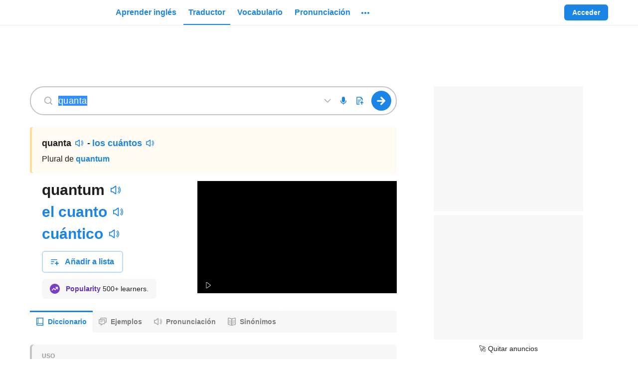

--- FILE ---
content_type: text/html; charset=utf-8
request_url: https://www.ingles.com/traductor/quanta?langFrom=en
body_size: 64065
content:

    <!DOCTYPE html>
    <html lang="es"><head><meta charSet="UTF-8"/><meta name="viewport" content="width=device-width"/><title>Quanta | Traductor de inglés a español - inglés.com</title><link rel="dns-prefetch" href="https://neodarwin-prod.sdcdns.com"/><link rel="dns-prefetch" href="https://cdn.mxpnl.com"/><link rel="dns-prefetch" href="https://api.mixpanel.com"/><link rel="dns-prefetch" href="https://traductor1.ingles.com"/><link rel="dns-prefetch" href="https://spanishdict-d.openx.net"/><link rel="canonical" href="https://www.ingles.com/traductor/quanta"/><meta name="description" content="Traduce quanta. Mira 5 traducciones acreditadas de quanta en español con oraciones de ejemplo y pronunciación de audio."/><link rel="logo" type="image/jpeg" href="https://neodarwin-prod.sdcdns.com/img/common/inglescom/logo-blue.jpg"/><meta property="fb:app_id" content="123097127645"/><meta property="fb:admins" content="1675823057"/><meta property="og:type" content="article"/><meta property="og:site_name" content="inglés.com"/><meta property="og:image" content="https://neodarwin-prod.sdcdns.com/img/common/inglescom/logo-square-medium.png"/><meta name="twitter:card" content="summary"/><meta name="twitter:site" content="@inglespuntocom"/><meta name="twitter:creator" content="@inglespuntocom"/><meta name="facebook-domain-verification" content="jc7em4qb56kn86prn1vkf4eyrf0u9g"/><meta property="og:title" content="¡Mira la traducción de &quot;quanta&quot; en inglés.com!"/><meta property="og:description" content="Traduce millones de palabras y frases de gratis en inglés.com, el mejor diccionario y traductor de inglés-español en el mundo."/><meta property="og:url" content="https://www.ingles.com/traductor/quanta"/><meta name="google" content="notranslate"/><link rel="icon" sizes="192x192" href="https://neodarwin-prod.sdcdns.com/img/common/apple-touch-icons/inglescom/favicon-production.png"/><link rel="apple-touch-icon" href="https://neodarwin-prod.sdcdns.com/img/common/apple-touch-icons/inglescom/apple-touch-icon-production.png"/><script type="text/javascript">(function(h,o,u,n,d) {
            h=h[d]=h[d]||{q:[],onReady:function(c){h.q.push(c)}}
            d=o.createElement(u);d.async=1;d.src=n
            n=o.getElementsByTagName(u)[0];n.parentNode.insertBefore(d,n)
        })(window,document,'script','https://www.datadoghq-browser-agent.com/us1/v4/datadog-logs.js','DD_LOGS')
        window.DD_LOGS.onReady(function() {
            window.DD_LOGS.init({
                clientToken: 'pub0474aa796e5e5e261fddc4fd44682f10',
                site: 'datadoghq.com',
                forwardErrorsToLogs: false,
                sessionSampleRate: 100,
                service: 'neodarwin',
                env: 'production',
            })
        })</script><script type="text/javascript">window.onerror = (function () {
          var errCount = 0;

          return function(message, url, lineNumber) {
            if(++errCount > 2) {
              return;
            }

            var logEntry = {
              level: 'error',
              env: 'production',
              message: message,
              file: url,
              lineno: lineNumber,
              type: 'client',
              reqPath: window.location.href,
              ua: window.navigator.userAgent,
              isMobile: window.SD_IS_MOBILE,
              inline: true,
              geo: window.SD_GEO_CODE
            };

            if (window.SD_USER_AGENT) {
              logEntry.uaReadable = window.SD_USER_AGENT.uaReadable;
              logEntry.browserName = window.SD_USER_AGENT.browserName;
              logEntry.browserVersion = window.SD_USER_AGENT.browserVersion;
              logEntry.isSupportedBrowser = window.SD_USER_AGENT.isSupportedBrowser;
            }

            window.DD_LOGS.onReady(function () {
              window.DD_LOGS.logger.log(logEntry.message, logEntry, logEntry.level);
            })

            return false;
          }
        }).call(this);
        if ('production' !== 'test') {
          setTimeout(function(){ if (!window.SD_LOADED && !window.SD_IS_PROBABLY_BOT) { throw new Error("bundle did not load"); } }, 15000);
        }</script><script type="text/javascript">(function(global) {
        getCurrentTime = function() {
          if (window.performance && window.performance.now) {
            return Math.round(window.performance.now());
          }
          return Date.now();
        }

        global.CMAS_EMAIL_HASH_MD5          = '';
        global.CMAS_EMAIL_HASH_SHA1         = '';
        global.CMAS_EMAIL_HASH_SHA256       = '';
        global.MACHINE_TRANSLATION_SALT     = '';
        global.PO_URL                       = 'po-intake2.spanishdict.com';
        global.SD_AD_CONFIG                 = { isMobile: false, deviceType: '' };
        global.SD_AD_DOCSTART               = getCurrentTime();
        global.SD_AD_TEST                   = '';
        global.SD_ANALYTICS_HOST            = 'po-intake2.spanishdict.com';
        global.SD_BROWSER_SUPPORTS_WEBP     = true;
        global.SD_CCPA_APPLIES              = false;
        global.SD_CSRF_TOKEN                = '';
        global.SD_DATE_TIME                 = '2026-01-25T04:13:51+00:00';
        global.SD_DISABLE_ONETAP            = false;
        global.SD_ENV                       = 'production';
        global.SD_EU_CONSENT_COOKIE_NAME    = "euconsent2";
        global.SD_FULLSTORY                 = 'false' === 'true';
        global.SD_GA_IS_MOBILE              = 'false';
        global.SD_GDPR_APPLIES              = false;
        global.SD_GTM_OPTOUT                = false;
        global.SD_GEO_CODE                  = 'US';
        global.SD_GEO_STATE                 = 'OH';
        global.SD_IS_INTERNET_EXPLORER      = false;
        global.SD_IS_IPV6                   = false;
        global.SD_IS_MOBILE                 = 'false' === 'true';
        global.SD_IS_MT_PAGE                = 'false' === 'true';
        global.SD_IS_PROBABLY_BOT           = false;
        global.SD_IS_WEBVIEW                = false;
        global.SD_LANG                      = 'es';  // UI lang.
        global.SD_LESSON_SESSION_UUID       = '';
        global.SD_LOGGED_IN                 = false;
        global.SD_LOGGED_IN_TEST_GROUP      = null;
        global.SD_LOG_LEVEL                 = 'warn';
        global.SD_MIXPANEL_DISTINCT_ID      = 'null' ? 'null' : null;
        global.SD_MP                        = '0d9d3502c20e893b403e6018cccf0388';
        global.SD_MT_KEY                    = '';
        global.SD_NO_ADS                    = 'false' === 'true';
        global.SD_PAGE_CATEGORY             = 'translation';
        global.SD_PREBID_FILE_URL           = "//cmas.sdcdns.com/prebid-min.js";
        global.SD_SESSION_GROUP             = '65';
        global.SD_SESSION_USER              = null;
        global.SD_TEST_GROUP                = '8';
        global.SD_USER_AGENT                = {"ua":"Mozilla\u002F5.0 (Macintosh; Intel Mac OS X 10_15_7) AppleWebKit\u002F537.36 (KHTML, like Gecko) Chrome\u002F131.0.0.0 Safari\u002F537.36; ClaudeBot\u002F1.0; +claudebot@anthropic.com)","uaReadable":"Chrome 131 \u002F Mac OS 10.15.7","browserName":"Chrome","browserVersion":"131","os":"Mac OS","osVersion":"10.15.7","device":"Apple","isSupportedBrowser":true,"isAndroidApp":false,"isPremiumAndroidVersion":false,"isPqCapableAppVersion":false,"isIOSApp":false};
        global.WEBPACK_PUBLIC_PATH          = 'https://neodarwin-prod.sdcdns.com/webpack-assets/';
        global.SD_WUNDERKIND_SITE_ID        = "7945";
      })(this);</script><script type="text/javascript">(function(c,a){if(!a.__SV){var b=window;try{var d,m,j,k=b.location,f=k.hash;d=function(a,b){return(m=a.match(RegExp(b+"=([^&]*)")))?m[1]:null};f&&d(f,"state")&&(j=JSON.parse(decodeURIComponent(d(f,"state"))),"mpeditor"===j.action&&(b.sessionStorage.setItem("_mpcehash",f),history.replaceState(j.desiredHash||"",c.title,k.pathname+k.search)))}catch(n){}var l,h;window.mixpanel=a;a._i=[];a.init=function(b,d,g){function c(b,i){var a=i.split(".");2==a.length&&(b=b[a[0]],i=a[1]);b[i]=function(){b.push([i].concat(Array.prototype.slice.call(arguments,
      0)))}}var e=a;"undefined"!==typeof g?e=a[g]=[]:g="mixpanel";e.people=e.people||[];e.toString=function(b){var a="mixpanel";"mixpanel"!==g&&(a+="."+g);b||(a+=" (stub)");return a};e.people.toString=function(){return e.toString(1)+".people (stub)"};l="disable time_event track track_pageview track_links track_forms track_with_groups add_group set_group remove_group register register_once alias unregister identify name_tag set_config reset opt_in_tracking opt_out_tracking has_opted_in_tracking has_opted_out_tracking clear_opt_in_out_tracking people.set people.set_once people.unset people.increment people.append people.union people.track_charge people.clear_charges people.delete_user people.remove".split(" ");
      for(h=0;h<l.length;h++)c(e,l[h]);var f="set set_once union unset remove delete".split(" ");e.get_group=function(){function a(c){b[c]=function(){call2_args=arguments;call2=[c].concat(Array.prototype.slice.call(call2_args,0));e.push([d,call2])}}for(var b={},d=["get_group"].concat(Array.prototype.slice.call(arguments,0)),c=0;c<f.length;c++)a(f[c]);return b};a._i.push([b,d,g])};a.__SV=1.2;b=c.createElement("script");b.type="text/javascript";b.async=!0;b.src="undefined"!==typeof MIXPANEL_CUSTOM_LIB_URL?
      MIXPANEL_CUSTOM_LIB_URL:"file:"===c.location.protocol&&"//cdn.mxpnl.com/libs/mixpanel-2-latest.min.js".match(/^\/\//)?"https://cdn.mxpnl.com/libs/mixpanel-2-latest.min.js":"//cdn.mxpnl.com/libs/mixpanel-2-latest.min.js";d=c.getElementsByTagName("script")[0];d.parentNode.insertBefore(b,d)}})(document,window.mixpanel||[]);
      if (window.SD_MP) {
        mixpanel.init(window.SD_MP,{loaded:function(mp){window.SD_MIXPANEL_DISTINCT_ID=mp.get_distinct_id()}});
    
        // If bot detected, set $ignore so Mixpanel does not track bot activity
        // https://community.mixpanel.com/announcements-6/exclude-bot-activity-web-javascript-articles-from-the-archive-2774
        if (window.SD_IS_PROBABLY_BOT) {
          mixpanel.register({ '$ignore': true });
        }
      }</script><script type="text/javascript">
      window.dataLayer = window.dataLayer || [];

      dataLayer.push({"test_group":8,"page_category":"translation","page_title":"Quanta | Traductor de inglés a español - inglés.com","user_status":"anonymous","section":"traductor","sd_is_mobile":false,"is_premium":false});

      function getTimestampISO() {
        // Get local time as ISO string with offset at the end
        var now = new Date();
        var tzo = -now.getTimezoneOffset();
        var dif = tzo >= 0 ? '+' : '-';
        var pad = function(num) {
          var norm = Math.abs(Math.floor(num));
          return (norm < 10 ? '0' : '') + norm;
        };
        return now.getFullYear()
          + '-' + pad(now.getMonth()+1)
          + '-' + pad(now.getDate())
          + 'T' + pad(now.getHours())
          + ':' + pad(now.getMinutes())
          + ':' + pad(now.getSeconds())
          + '.' + pad(now.getMilliseconds())
          + dif + pad(tzo / 60)
          + ':' + pad(tzo % 60);
      }

      function getTimezoneOffset() {
        var offset = -1 * (new Date()).getTimezoneOffset()/60;
        return (offset > 0 ? "+" : '') + offset;
      }

      dataLayer.push({
        client_timestamp_iso: getTimestampISO(),
        client_timezone: getTimezoneOffset()
      });

      (function(w,d,s,l,i){w[l]=w[l]||[];w[l].push({'gtm.start':
      new Date().getTime(),event:'gtm.js'});var f=d.getElementsByTagName(s)[0],
      j=d.createElement(s),dl=l!='dataLayer'?'&l='+l:'';j.async=true;j.src=
      'https://www.googletagmanager.com/gtm.js?id='+i+dl;f.parentNode.insertBefore(j,f);
      })(window,document,'script','dataLayer', 'GTM-W7DSRMV');
      </script><script></script><script async src="https://fundingchoicesmessages.google.com/i/pub-7876075054123551?ers=1" nonce="U3DWe-jpZlDhg2HrnTuSYQ"></script><script nonce="U3DWe-jpZlDhg2HrnTuSYQ">(function() {function signalGooglefcPresent() {if (!window.frames['googlefcPresent']) {if (document.body) {const iframe = document.createElement('iframe'); iframe.style = 'width: 0; height: 0; border: none; z-index: -1000; left: -1000px; top: -1000px;'; iframe.style.display = 'none'; iframe.name = 'googlefcPresent'; document.body.appendChild(iframe);} else {setTimeout(signalGooglefcPresent, 0);}}}signalGooglefcPresent();})();</script><script></script><style type="text/css">.UTPNOW1e,.avYsigVk{background:none;border:none;cursor:pointer;line-height:0;margin:0;outline:none;padding:0}.PTmC_DkD.UTPNOW1e,.avYsigVk.PTmC_DkD{margin:-10px;padding:10px}@media(min-width:768px){.PTmC_DkD.UTPNOW1e,.avYsigVk.PTmC_DkD{margin:0;padding:0}}.UTPNOW1e{line-height:inherit}.LuMRkwkI{background-color:var(--blue-700);border:none;border-radius:6px;color:var(--white);cursor:pointer;display:inline-block;font-size:16px;font-weight:700;line-height:24px;margin:0;outline:none;padding:8px 24px;pointer-events:auto;text-align:center;text-decoration:none}.hQCcszcI{display:block;margin-left:auto;margin-right:auto;width:100%}@media(min-width:768px){.hQCcszcI{width:200px}}.g5QNuK05{width:200px}.Zy0rv1pa,.sx957qDs{width:100%}@media(min-width:768px){.Zy0rv1pa{width:revert}}.qoIT1BQa{height:100%}.no-touch .LuMRkwkI:hover{text-decoration:none}.Kk2y6UO0,.hcsuGAt3{border:2px solid var(--blue-300);color:var(--blue-700)}.Kk2y6UO0,.hcsuGAt3,.lq4trSST{background:var(--white);transition:.3s;transition-property:border}.lq4trSST{color:rgba(0,0,0,.6)}.no-touch .Kk2y6UO0:focus,.no-touch .Kk2y6UO0:hover,.no-touch .hcsuGAt3:focus,.no-touch .hcsuGAt3:hover{border-color:var(--blue-700)}.JbVGs_AT{border:0 hsla(0,0%,100%,0)}.vSdpu8Ib{border:1px solid var(--white)}.no-touch .JbVGs_AT.hcsuGAt3:hover,.no-touch .Kk2y6UO0.JbVGs_AT:hover{background-color:inherit;border-color:hsla(0,0%,100%,0);text-decoration:underline}.hxJ1D2Dk{font-size:14px;line-height:20px;padding:6px 16px}.eZR8mORo{font-size:18px;line-height:24px;padding:16px 32px}.wSsgb7wA{min-height:60px}.jlsFNPoA{min-height:50px}@media(min-width:480px){.o5ylRKp_{padding:15px 30px;width:350px}.cbSGyD5t{font-size:18px}}.hcsuGAt3{align-items:center;display:inline-flex;height:40px;justify-content:center;line-height:0;padding:0;width:46px}.hcsuGAt3.hxJ1D2Dk{height:32px;width:40px}.hcsuGAt3.hxJ1D2Dk.KYEC3H__{width:32px}.hcsuGAt3.KYEC3H__{width:40px}.biOSe8me{align-items:center;display:flex;padding:8px 16px}.biOSe8me .Gq_oykh6{flex-grow:0;line-height:0}.biOSe8me .fChRiy6t{flex-grow:1;margin-left:12px;min-width:0;text-align:center}.biOSe8me.hxJ1D2Dk{padding:6px 12px}.biOSe8me.hxJ1D2Dk .Gq_oykh6{padding-bottom:2px}.biOSe8me.hxJ1D2Dk .fChRiy6t{margin-left:8px}.biOSe8me.eZR8mORo{padding:16px 16px 16px 24px}@media(min-width:481px){.biOSe8me.W0fxwvRy{display:inline-block;padding:8px 24px}.biOSe8me.W0fxwvRy .Gq_oykh6{display:none}.biOSe8me.W0fxwvRy .fChRiy6t{margin-left:unset}}.STjq9Zep{cursor:not-allowed;pointer-events:none}.STjq9Zep:not(.ziMWOw7f):not(.vvdSjBfI){opacity:.45}.lcXqkVA3{cursor:pointer;pointer-events:none}.iCfnmwjf{white-space:nowrap}.S9cg7RMJ{background-color:hsla(0,0%,100%,0)}.e0TZy_tU{padding:0!important}.o2tE4EUv{border-radius:0}.ziMWOw7f{background-color:var(--green-300);border:2px solid var(--green-800);color:var(--black-700)}.no-touch .ziMWOw7f:hover{border-color:var(--green-800)}.vvdSjBfI{background-color:var(--pink-300);border:2px solid var(--pink-800);color:var(--black-700)}.no-touch .vvdSjBfI:hover{border-color:var(--pink-800)}.LDaWQ8QV{outline:none}.LDaWQ8QV:focus-visible{outline:2px solid var(--blue-700)}._YgHqAsa{height:32px!important;width:32px!important}._YgHqAsa.d7DEh7FT{height:36px!important;width:36px!important}._YgHqAsa:hover{background-color:rgba(33,33,33,.08)!important;border-radius:50%}._YgHqAsa:hover svg{color:var(--blue-700)}.yWNbFLqW{transition:.3s;transition-property:background-color}.yWNbFLqW:hover{background-color:#187ad3}.eMif2E14{border-radius:20px}.zvuXqvSS{background-color:var(--green-700)}.W9cMkzFH{line-height:0;transition:color .25s}.HF3Ywia9{transition:background .25s}.CctXGAOe.ocmOwx48{color:var(--blue-700)}.CctXGAOe.QXyN7UUf{color:var(--blue-400)}.CctXGAOe.ixF2Zfvh{color:var(--green-700)}.CctXGAOe.JFVNqsYR{color:var(--green-400)}.CctXGAOe.uoSyhmbF{color:var(--pink-700)}.CctXGAOe.bPlWT80z{color:var(--purple-700)}.CctXGAOe.xFMk5emR{color:var(--yellow-700)}.CctXGAOe.azhDsV1S{color:var(--yellow-600)}.CctXGAOe.DXseIA3U{color:var(--black-200)}.CctXGAOe.JIMcWDTL{color:var(--black-400)}.CctXGAOe.NTkeeYqC{color:var(--black-300)}.CctXGAOe.rraT7_MR{color:var(--black-100)}.CctXGAOe.cY__31aI{color:rgba(0,0,0,.38)}.CctXGAOe.H1sMQbez{color:var(--white)}.CctXGAOe.sDmfFOXB{color:inherit}.CctXGAOe path,.CctXGAOe use{fill:currentColor}@keyframes mgQQz7mq{0%{opacity:0}20%{opacity:0}25%{opacity:1}70%{opacity:1}75%{opacity:0}to{opacity:0}}@keyframes hAhf_feC{0%{opacity:0}45%{opacity:0}50%{opacity:1}95%{opacity:1}to{opacity:0}}.AEf199BZ{animation:mgQQz7mq 1s infinite}.VqgxdmHz{animation:hAhf_feC 1s infinite}.tCur1iYh{color:var(--blue-700);pointer-events:auto;text-decoration:none}.no-touch .tCur1iYh:hover{text-decoration:underline}.no-touch .wJokeImU:hover{text-decoration:none!important}.ikOB2Z6p{text-decoration:underline;text-decoration-color:var(--black-200);text-decoration-style:solid;text-decoration-thickness:1px;text-underline-offset:4px}.ikOB2Z6p:hover{text-decoration-color:var(--white)}._gVHGYAJ{border-bottom:1px dashed var(--black-300)}._gVHGYAJ:hover{border-bottom:1px solid var(--white)}.lTAsUxxd{color:var(--black-700)}.zV1FdL_v{color:var(--black-800)}.ZuEn7XRd{color:rgba(0,0,0,.6)}.GV1ppQYL{color:rgba(0,0,0,.38)}.B2bPNCng{color:rgba(0,0,0,.88)}.lxA9LPJT{color:var(--black-500)}.RBdERBQ0{color:var(--black-400)}.MqlbYn5n{color:var(--white)}.JPJ6CNOD{color:var(--blue-500)}.rMHSSUgH{color:inherit}.iDN_vpw4{transition:.1s;transition-property:color}.iDN_vpw4:hover{color:var(--blue-700)}.a6nKijQd:hover{color:var(--black-700)}.GJf6NbuF{font-weight:700}.wvGxWLbx,.wvGxWLbx button{height:32px!important;width:32px!important}.wvGxWLbx button{padding:0}.wvGxWLbx.d5dyJNy7,.wvGxWLbx.d5dyJNy7 button{height:24px!important;width:24px!important}.wvGxWLbx:hover{background-color:rgba(33,33,33,.08)!important;border-radius:50%}.wvGxWLbx:hover svg{color:var(--blue-700)}.hrOlX7KA{display:flex;z-index:10070}.hrOlX7KA.S_hg15c7{bottom:10px;left:7px;position:fixed;right:7px}._rsOXjVf{align-items:center;background-color:var(--white);border-radius:6px;display:flex;flex-direction:row;font-size:16px;justify-content:center;line-height:22px;margin:auto;padding:12px 16px}.C5hm5Mjb ._rsOXjVf{box-shadow:-4px 0 0 var(--blue-700),0 0 0 rgba(0,0,0,.05),0 4px 6px rgba(0,0,0,.1),0 8px 24px rgba(0,0,0,.2)}.LbrHlCxZ ._rsOXjVf{box-shadow:0 0 0 rgba(0,0,0,.05),0 4px 6px rgba(0,0,0,.1),0 8px 24px rgba(0,0,0,.2),inset 4px 0 0 var(--pink-700)}.LAKuY_g8 ._rsOXjVf{box-shadow:0 0 0 rgba(0,0,0,.05),0 4px 6px rgba(0,0,0,.1),0 8px 24px rgba(0,0,0,.2),inset 4px 0 0 var(--green-700)}.hcQX06Fv{animation:lxpzk8tn 8s forwards}._nbywnJr{animation:lxpzk8tn 12s forwards}.oi3KbfBN{margin-right:12px}.fKeYhFSU{max-width:291px}@media(min-width:768px){.fKeYhFSU{max-width:496px}}.AIW7UZET{margin-left:12px;margin-right:-4px}.gNVmwLZc{animation:none;opacity:0;visibility:hidden}@keyframes lxpzk8tn{0%{opacity:1;visibility:visible}40%{opacity:1;visibility:visible}to{opacity:0;visibility:hidden}}.FFCRSQSv{position:absolute;right:0;top:-1px}.JIQnBXxA{line-height:0;min-width:120px;position:relative;width:120px}@media(min-width:768px){.JIQnBXxA{min-width:150px;width:150px}}.vHOSwPrh .JIQnBXxA{min-width:150px;width:150px}.KgffUmC8{line-height:0;min-width:235px;position:relative;width:235px}@media(min-width:768px){.KgffUmC8{min-width:280px;width:280px}}.vHOSwPrh .KgffUmC8{width:280px}.xrrpE7jR{display:block;height:100%;margin:0 auto;width:150px}.xrrpE7jR a{display:flex;height:100%}.jVCgbjzs{display:block;height:100%;margin:0 auto;width:280px}.jVCgbjzs a{display:flex;height:100%}._zSVqbRa{width:unset}.vl5cAIiS{align-items:center;display:flex;flex:1;height:100%}@media(max-width:768px){.vl5cAIiS{display:none}}.vl5cAIiS.xIsr3sfU{display:flex}.RZzvXvKt{display:none}@media(max-width:768px){.RZzvXvKt{display:block}}.RZzvXvKt.xIsr3sfU{display:none}.DAiuD1XD{align-items:center;color:var(--blue-700);cursor:pointer;display:flex;font-size:16px;font-weight:700;height:100%;line-height:24px;margin:0 2px;outline:none;overflow:visible}.DAiuD1XD:focus-visible .TCzFvEgr,.DAiuD1XD:hover .TCzFvEgr{background:rgba(33,33,33,.08)}@media(min-width:1024px){.DAiuD1XD .eeZ1cuWe{display:none}}.TCzFvEgr{border-radius:20px;line-height:0;padding:15px 8px 1px;position:relative;transition:.3s;transition-property:background-color}.lr6FmpEP{line-height:0;transition:color .25s}.DHPhDDob{transition:background .25s}.lHz5Y_4H.Cpw86H01{color:var(--blue-700)}.lHz5Y_4H.CPLuz2mD{color:var(--blue-400)}.lHz5Y_4H.ZMf1V1so{color:var(--green-700)}.lHz5Y_4H.AXFp1N5c{color:var(--green-400)}.lHz5Y_4H.wxe18Mf9{color:var(--pink-700)}.lHz5Y_4H.IkoWBoRf{color:var(--purple-700)}.lHz5Y_4H.tmIwlPay{color:var(--yellow-700)}.lHz5Y_4H._MCsCaUR{color:var(--black-200)}.lHz5Y_4H.JiDHYmoN{color:var(--black-400)}.lHz5Y_4H.BE3X5A0w{color:var(--black-300)}.lHz5Y_4H.zPYu3J6a{color:var(--black-100)}.lHz5Y_4H.jSgheCT7{color:rgba(0,0,0,.38)}.lHz5Y_4H.nLQH_uIc{color:var(--white)}.lHz5Y_4H.UlP5ofJ7{color:inherit}.lHz5Y_4H path,.lHz5Y_4H use{fill:currentColor}.xJvL3EBX{display:block;position:relative;text-align:center;z-index:9920}.JnP5qV_3{height:52px;width:50px}.ShoJYS0O{align-items:stretch;color:var(--black-600);font-size:15px;height:100%;padding-bottom:30px}.ShoJYS0O,.dwHNAhzp{display:flex;flex-direction:column}.dwHNAhzp{align-items:center;background-color:var(--white);border:1px solid var(--black-200);border-radius:6px;flex-wrap:wrap;height:225px;justify-content:center;padding:24px 0;width:400px}.dwHNAhzp:hover{background-color:rgba(0,0,0,.08);cursor:pointer}.dwHNAhzp.htQTYYSe{border-color:var(--black-400)}.dwHNAhzp.u7wPgFWU{height:266px}.hHSf2jGq{align-items:center;display:flex;margin-bottom:4px;margin-top:12px}.hHSf2jGq .gXq9wbXs{margin:0 4px}.vliJrFxb{color:rgba(0,0,0,.6);font-size:14px;line-height:20px;margin:0 24px;text-align:center}._rIoY6QE{align-items:center;display:flex;margin-top:auto}._rIoY6QE .qdylzbjG{font-size:14px;font-weight:700;margin:0 4px}._rIoY6QE .MC9KRbse{height:12px;width:12px}.KfeLlUpR{visibility:hidden}.WRjgGZHp{background-color:var(--white);border:2px solid var(--blue-300);border-radius:6px;display:flex;flex-direction:row;flex-wrap:wrap;height:72px;margin-left:8px;margin-top:8px;padding:14px;width:244px}.jsko40YV{display:flex;margin-bottom:6px}.GmzTqIwf{width:125px}.GmzTqIwf,.lkw2abvD{display:block;margin-right:4px}.lkw2abvD{width:100px}.gVdym5Mj{background-color:var(--yellow-700);border-radius:10px;color:var(--white);font-size:8px;height:16px;line-height:16px;text-align:center;width:56px}.HFbtou69{font-size:12px}.DEQZAVWt{border-bottom:2px solid var(--blue-700)}.DEQZAVWt .x08jfH36{margin-top:2px}.U09KtMau{align-items:center;display:flex;flex:1;height:100%;margin-left:10px}.U09KtMau .UPjwSIEl{display:none}@media(min-width:1024px){.U09KtMau .UPjwSIEl{display:inherit}}.VkDkZ2Lm{align-items:center;color:var(--blue-700);cursor:pointer;font-size:16px;font-weight:700;height:100%;line-height:24px;margin:0 2px;outline:none}.Pw9JMXjB .VkDkZ2Lm,.VkDkZ2Lm{display:flex}.VkDkZ2Lm .x08jfH36{align-items:center;border-radius:4px;display:flex;padding:6px 10px;transition:.3s;transition-property:background-color}.no-touch .VkDkZ2Lm:hover{text-decoration:none}.no-touch .VkDkZ2Lm.KIqeCkSy:focus .x08jfH36,.no-touch .VkDkZ2Lm:hover .x08jfH36{background:rgba(33,33,33,.08)}.wWohlSos{background:var(--white);border-radius:4px;box-shadow:0 0 0 1px rgba(0,0,0,.05),0 4px 6px 0 rgba(0,0,0,.1),0 8px 24px 0 rgba(0,0,0,.2);left:0;padding:8px 0;position:absolute;top:38px;width:200px;z-index:9940}.RRftH0zP{color:var(--black-700)!important;cursor:pointer;display:flex;font-size:16px;font-weight:400;line-height:24px;padding:12px 16px;text-align:left;text-decoration:none!important}@media(min-width:1024px){.RRftH0zP.nxk41M3G{display:none}}.no-touch .RRftH0zP:hover{background:rgba(33,33,33,.08);text-decoration:none}.RRftH0zP:first-child{border-top-left-radius:4px;border-top-right-radius:4px}.RRftH0zP:last-child{border-bottom-left-radius:4px;border-bottom-right-radius:4px}.RRftH0zP div{margin-left:8px;margin-top:4px}.fDQChDGE{background-color:var(--blue-200);border-radius:16px;flex-shrink:0;height:32px;text-align:center;width:32px}.fDQChDGE,.tuhwfhsY{color:var(--blue-700);font-size:16px;line-height:32px}.tuhwfhsY{font-weight:700;margin-left:8px;text-decoration:none}.PyDTIUBa{padding-top:2px}.rDVQOCIj{align-items:center;display:flex;height:100%}.rDVQOCIj .bJlBGOMU{border:none;font-size:14px;font-weight:700;line-height:20px;padding:6px 16px}.rDVQOCIj .Y20Twyap{margin-right:8px}.rDVQOCIj .mQhCbrcC{align-items:center;animation:_N_297DJ .5s infinite alternate;background-color:var(--black-100);border-radius:6px;display:flex;height:32px;justify-content:center;padding:8px;width:32px}@keyframes _N_297DJ{0%{opacity:.5}to{opacity:1}}.vDISuS4b{display:none}@media(min-width:1024px){.vDISuS4b{display:flex;padding-right:16px}}.NpybOdrE{align-items:center;display:flex;height:64px;padding:16px 16px 16px 8px;width:260px}.N8KRLJMc{color:rgba(0,0,0,.88);flex-grow:1;font-size:16px;font-style:normal;font-weight:700;margin-left:8px;overflow:hidden;text-overflow:ellipsis;white-space:nowrap}.ySQtZfTy{align-items:center;display:flex;justify-content:space-around;margin-left:8px}.cQwQ_Kr6,.ySQtZfTy{height:32px;width:32px}.cQwQ_Kr6{background-color:#e8f2fc;border-radius:16px;color:var(--blue-700);flex-shrink:0;font-size:16px;line-height:32px;text-align:center}.YYgAlq2D{margin-left:8px}.dp7bHsTi{align-items:center;border-radius:4px;display:flex;padding:4px 8px;transition:.3s;transition-property:background-color}.wGx9JFSG{background:var(--white);border-radius:6px;box-shadow:0 0 0 1px rgba(0,0,0,.05),0 4px 6px 0 rgba(0,0,0,.1),0 8px 24px 0 rgba(0,0,0,.2);cursor:default;position:absolute;right:0;top:46px;width:300px;z-index:9940}.wGx9JFSG .IZSYQRwc{align-items:center;display:flex;flex-direction:column;padding:16px 24px}.wGx9JFSG .IZSYQRwc .fOWdSGmj{align-items:center;background-color:var(--blue-200);border-radius:50%;color:var(--blue-700);display:flex;font-size:24px;font-weight:700;height:64px;justify-content:center;line-height:32px;position:relative;text-transform:uppercase;width:64px}.wGx9JFSG .IZSYQRwc .fOWdSGmj.ZBkLmxvU{background-color:var(--yellow-200);color:var(--yellow-800)}.wGx9JFSG .IZSYQRwc .EywGo2A8{color:rgba(0,0,0,.88);font-size:21px;font-weight:700;line-height:28px;margin-top:12px;text-align:center}.ZeWEyq3W{background-color:var(--white);border-radius:50%;height:24px;padding:4px;position:absolute;right:-4px;top:0;width:24px}.hwjFcFmx{cursor:pointer;margin:0 2px;position:relative}.DykFDWob{border-top:1px solid var(--black-200);color:var(--black-700);display:block;line-height:24px;padding:12px 16px;text-align:center;transition:.3s;transition-property:background-color}.no-touch .DykFDWob:hover{background-color:rgba(33,33,33,.08);text-decoration:none}.VZJs48BW{align-items:center;display:flex;height:64px;padding:16px 16px 16px 8px;width:260px}.HIE7lVRn{background-color:var(--white);border-radius:50%;padding:2px;position:absolute;right:-7px;top:-4px}.CcYFxdB6{align-items:center;background-color:var(--blue-200);border-radius:50%;color:var(--blue-700);display:flex;font-weight:700;height:32px;justify-content:center;padding:4px 8px;position:relative;text-transform:uppercase;transition:.3s;transition-property:background-color;width:32px}.CcYFxdB6.yK3R8c7M{background-color:var(--yellow-200);color:var(--yellow-800)}.no-touch :hover>.CcYFxdB6{background-color:var(--blue-300)}.no-touch :hover>.CcYFxdB6.yK3R8c7M{background-color:var(--yellow-300)}.no-touch :focus-visible .CcYFxdB6{background-color:var(--blue-300)}.no-touch :focus-visible .CcYFxdB6.yK3R8c7M{background-color:var(--yellow-300)}.oGJSFw6F{padding:12px 0}.oGJSFw6F:first-child{margin-top:8px}.oGJSFw6F:last-child{margin-bottom:8px}a.oGJSFw6F{align-items:center;display:flex}a.oGJSFw6F>:first-child{margin:0 12px 0 16px}a.oGJSFw6F .DRtwbWrd{size:14px;color:var(--black-800);flex-grow:1;line-height:20px;text-align:left;text-decoration:none}a.Fy4ELBBK{background-color:var(--yellow-100)}a.Fy4ELBBK .DRtwbWrd{color:var(--yellow-800)}.hwjBFAxS{display:inline-block;position:relative;word-break:normal}.yVKd_BLb{width:100%}.IK7JgRFF{text-align:center}.pkPi8F2v{display:inline}.WhObtNtw{background-color:var(--white);border-radius:4px;box-shadow:0 0 0 1px rgba(0,0,0,.05),0 3px 6px 0 rgba(0,0,0,.1),0 9px 24px 0 rgba(0,0,0,.2);font-size:16px;line-height:24px;padding:12px 16px;position:absolute;z-index:9951}.ui_KMDBO .WhObtNtw{left:50%;top:-5px;transform:translate(-50%,-100%)}.siN4kdbQ .WhObtNtw{right:calc(100% + 10px);top:50%;transform:translateY(-50%)}.zgQndPWr .WhObtNtw{left:calc(100% + 10px);top:50%;transform:translateY(-50%)}.JYA1sfP8 .WhObtNtw{right:-15px;top:calc(100% + 10px)}.AD7iKFkA .WhObtNtw{bottom:-5px;left:50%;transform:translate(-20%,100%)}.jSwAHDWq .WhObtNtw{left:50%;top:-5px;transform:translate(-20%,-100%)}.wvgPN6Ma .WhObtNtw{bottom:-5px;left:50%;transform:translate(-50%,100%)}.dCImPK4s{position:relative;z-index:6}.sx5wEGQr{display:none;height:0;position:absolute;width:0;z-index:6}.JYA1sfP8 .sx5wEGQr{bottom:-11px}.AD7iKFkA .sx5wEGQr,.JYA1sfP8 .sx5wEGQr{border-bottom:5px solid #fff;border-left:5px solid hsla(0,0%,100%,0);border-right:5px solid hsla(0,0%,100%,0);display:block;left:calc(50% - 5px)}.AD7iKFkA .sx5wEGQr{bottom:-6px}.jSwAHDWq .sx5wEGQr{border-left:5px solid hsla(0,0%,100%,0);border-right:5px solid hsla(0,0%,100%,0);border-top:5px solid #fff;display:block;left:calc(50% - 5px);top:-6px}.sKh7cmHY{position:relative}.EWmFcsxD{position:absolute;right:3px;top:3px;z-index:7}.gZwexpwo .WhObtNtw,.gZwexpwo .sx5wEGQr{display:none}.gZwexpwo:hover .WhObtNtw,.gZwexpwo:hover .sx5wEGQr{display:block}.gZwexpwo:focus-within .WhObtNtw,.gZwexpwo:focus-within .sx5wEGQr{display:block}.qYRa9UAS .WhObtNtw,.qYRa9UAS .sx5wEGQr{display:none;pointer-events:none}.qYRa9UAS:hover .WhObtNtw,.qYRa9UAS:hover .sx5wEGQr{display:block}.qYRa9UAS:focus-within .WhObtNtw,.qYRa9UAS:focus-within .sx5wEGQr{display:block}.G1W9kP8j,.ISzztTPC .Nzi28Mab{color:rgba(0,0,0,.88);font-size:42px;font-weight:700;line-height:48px}.ISzztTPC{align-items:center;display:flex;flex-direction:column;justify-content:center;width:432px}.ISzztTPC .idOcEfdO{color:rgba(0,0,0,.6);font-size:12px;font-weight:700;line-height:16px;margin-bottom:12px;text-transform:uppercase}.ISzztTPC .G07f0c_E{height:120px;margin-bottom:12px;width:120px}.ISzztTPC .G07f0c_E svg{height:100%;width:100%}.ISzztTPC .Nzi28Mab{margin-bottom:16px}.ISzztTPC .PwAZjRLv{align-items:center;color:rgba(0,0,0,.88);display:inline-flex;font-size:16px;line-height:24px;margin-bottom:16px;min-height:24px;text-align:center}.ISzztTPC .PwAZjRLv.L1EJttLu{margin-bottom:0}.ISzztTPC .PwAZjRLv .YnXDw5vh{align-items:center;display:inline-flex;margin-right:8px}.ISzztTPC .PwAZjRLv .EjXwwQaY{font-weight:700}.ISzztTPC .w3vkH0Be{background-color:var(--black-200);display:flex;height:1px;justify-content:center;margin:24px 0;width:120px}.ISzztTPC .mU5SrZUa{display:flex;flex-wrap:wrap;gap:8px;justify-content:center;max-width:384px}.ISzztTPC .mU5SrZUa .in34bK0P{align-items:center;display:flex;gap:12px;padding:8px;width:188px}.ISzztTPC .mU5SrZUa .in34bK0P:hover{background-color:rgba(0,0,0,.08);border-radius:6px}.ISzztTPC .mU5SrZUa .G73qOMUG{color:var(--blue-700);font-size:16px;font-weight:600;line-height:24px}.ISzztTPC .mU5SrZUa a{outline:none}.ISzztTPC .mU5SrZUa a:focus{background-color:rgba(0,0,0,.08);border-radius:6px}.HsoKTuHG{align-items:center;background-color:var(--black-100);border-radius:6px;display:flex;height:32px;justify-content:center;outline:none;padding:8px}.HsoKTuHG.X_qs62ZQ{background-color:var(--purple-100)}.HsoKTuHG .VwVcAWKf .jXxoG5e3{background-color:var(--pink-700)}.HsoKTuHG .zI_7ttwM{color:var(--purple-700);font-size:16px;font-weight:700;line-height:24px;margin-left:4px}.HsoKTuHG .VwVcAWKf{background-color:var(--white);border-radius:50%;padding:2px;position:absolute;right:-4px;top:-4px}.HsoKTuHG .VwVcAWKf .jXxoG5e3{border-radius:50%;height:8px;width:8px}.LSSFgDpB{outline:none;position:relative}.LSSFgDpB:focus-visible .HsoKTuHG,.LSSFgDpB:hover .HsoKTuHG{background-color:var(--black-200)}.LSSFgDpB:focus-visible .HsoKTuHG.X_qs62ZQ,.LSSFgDpB:hover .HsoKTuHG.X_qs62ZQ{background-color:var(--purple-200)}.FdA3vrWI{bottom:-8px;height:8px;left:0;position:absolute;width:78px}.pseWLe_e{height:0;position:absolute;right:16px;top:50px;width:auto;z-index:9999}.G5bTRq0W{margin-top:-6px}.mwgPGMMA{background-color:#fff;border-radius:6px;box-shadow:0 0 0 rgba(0,0,0,.05),0 4px 6px rgba(0,0,0,.1),0 8px 24px rgba(0,0,0,.2);display:flex;margin:8px 8px 4px;width:375px}.u8wUT0eX{align-self:center;margin:0 16px}.wqklRmK8{color:rgba(0,0,0,.88);font-size:18px;font-style:normal;font-weight:700;line-height:24px;margin:0 0 4px}.cYHRkWng{color:rgba(0,0,0,.6);font-size:14px;font-style:normal;font-weight:400;line-height:20px}.duAS8nIc{margin:16px 8px 16px 0}.i405wCKW{border-bottom:1px solid var(--black-200);width:100%}.geeOrsdd{background:var(--yellow-200);border-radius:16px;margin:0 8px 0 12px!important;padding:4px}button.rl1LTzdH{background-color:var(--yellow-200);border:none;color:var(--yellow-800);font-size:16px;font-weight:700;height:40px;line-height:24px;overflow:hidden;padding:8px 16px;position:relative;transition:.3s;width:132px}button.rl1LTzdH:hover{background-color:var(--yellow-300)}button.rl1LTzdH:hover:after{animation:tnFncSQb .6s linear,VdRfnHOh .2s .4s forwards;background:var(--white);content:" ";display:block;height:200px;opacity:.5;position:absolute;transform:rotate(40deg);width:35px}button.rl1LTzdH:hover .Ma1AjkaP{animation:lBwm39il .7s forwards,VdRfnHOh .3s .6s forwards}button.rl1LTzdH:hover .cpUIkTPl{animation:bTgQTTwL .7s linear}.cpUIkTPl{align-items:center;display:flex;justify-content:center;left:15px;top:7px}.Ma1AjkaP,.cpUIkTPl{height:12px;position:absolute;width:12px}.Ma1AjkaP{transform:scale(0);transform-origin:center}@keyframes tnFncSQb{0%{left:-39px}to{left:167px}}@keyframes lBwm39il{to{transform:scale(1)}}@keyframes VdRfnHOh{to{opacity:0}}@keyframes bTgQTTwL{0%{transform:rotate(-180deg)}to{transform:rotate(0deg)}}:root{--blue-100:#f6f9fc;--blue-200:#e8f2fc;--blue-300:#badaf7;--blue-400:#98c8f3;--blue-500:#76b6f0;--blue-600:#3d97e9;--blue-700:#1b85e5;--blue-800:#1871d2;--green-100:#f7fbf3;--green-200:#eef8e6;--green-300:#ceebb6;--green-400:#b5e191;--green-500:#9dd76d;--green-600:#74c730;--green-700:#58b40b;--green-800:#4fa408;--pink-100:#fdf6f8;--pink-200:#fbe4ea;--pink-300:#f5b7c7;--pink-400:#f19cb2;--pink-500:#ec819c;--pink-600:#e96687;--pink-700:#e54b72;--pink-800:#cf3158;--purple-100:#f8f5fc;--purple-200:#ebe2f7;--purple-300:#c9b2e9;--purple-400:#b695e0;--purple-500:#a177d7;--purple-600:#8d5bcf;--purple-700:#793ec7;--purple-800:#6330b7;--yellow-100:#fffaf2;--yellow-200:#fff2d9;--yellow-300:#ffdc99;--yellow-400:#ffcf73;--yellow-500:#ffc24c;--yellow-600:#ffb526;--yellow-700:#ffa800;--yellow-800:#f09300;--black-100:#f7f7f7;--black-200:#e9e9e9;--black-300:#c4c4c4;--black-400:#a6a6a6;--black-500:#7b7b7b;--black-600:#454545;--black-700:#212121;--black-800:#000;--white:#fff}.WoPlw_mP{-webkit-font-smoothing:antialiased;background:var(--white)}.WoPlw_mP .jsf_A5vg{border-bottom:2px solid var(--blue-700)}.WoPlw_mP.eearCR5n{border-bottom:1px solid rgba(0,0,0,.08)}.WoPlw_mP.HL77xxMk{min-width:1024px}.TZ7K3qhE{align-items:center;box-sizing:border-box;display:flex;height:50px;justify-content:center;margin:auto;padding:0 44px}@media(min-width:768px){.TZ7K3qhE{padding:0 24px}}@media(min-width:1024px){.TZ7K3qhE{width:1024px}}@media(min-width:1280px){.TZ7K3qhE{width:1208px}}</style><style type="text/css"></style><style type="text/css">.P2r9vUSS,.RVSx0wIh,.UhPOT6gU,.fSp0ylXD,.rI2Tj0nw{display:flex;justify-content:center}.RVSx0wIh{margin-bottom:16px}.XKP_TaQz{display:flex;justify-content:center;margin-bottom:8px}.knQ598bW{margin-bottom:0!important}.NgnhwZKc{background:var(--black-100)}#AdTopSmall-container{height:50px!important;position:relative;z-index:1}.ezIdDdZL,.gQmPJqZK,.s0abrHMS{height:50px;min-height:50px;overflow:hidden;width:320px}.PuuI7D9x,.XQsQXVR1{height:90px!important}.rI2Tj0nw{margin:16px 0 0}.fSp0ylXD{padding:5px 0}.RnwtzQlH,.tbn3C0x7{display:none}@media(min-width:1024px){.RnwtzQlH,.tbn3C0x7{display:block;width:160px}}.HoZVN_OI,.T3vGwB19,.vD5hjDxW{display:flex;justify-content:center;margin-right:16px}.P2r9vUSS.I00ljRnw,.fSp0ylXD.I00ljRnw{align-items:center;background:var(--black-100);height:83.3333333333vw;margin:16px 0;width:100vw}.o_zfS_0d{align-items:start!important;height:auto!important;margin-left:-16px!important;min-height:480px}.o_zfS_0d>div{margin-bottom:8px;margin-top:8px;position:sticky;top:60px}.bAInzu3F,.pbmDxKfw{min-height:250px;min-width:300px}.T3vGwB19{align-items:center;-ms-flex-direction:column}.c0UgOOkO{display:flex;justify-content:center}.tWXYPNmE{background:var(--white);bottom:0;height:50px;margin-bottom:0;position:fixed;width:100%;z-index:10}.tWXYPNmE.xFgssfNL{height:86px}.MbE0i0g4,.Q8VfTOTu,.Sac_L5Vs,.dHvDMqOk,.f_3nHnKV{min-height:250px;min-width:300px}.UMW8SvHd,.YKQZ4blT{height:90px;width:728px}.CEoxiAlm{display:flex;justify-content:center}.PHVyJGaC{min-width:400px}.RGek5c9z{margin-left:-16px!important}.ui9CX95F{margin:48px 0}.ui9CX95F.ib2XEAbm{margin:24px 0}.ui9CX95F>.T3vGwB19,.ui9CX95F>.vD5hjDxW{display:none}@media(min-width:1280px){.ui9CX95F>.T3vGwB19,.ui9CX95F>.vD5hjDxW{display:block}}.CII6lqXg{display:flex;justify-content:center;margin:8px 0}.UXbqVQC2{background-color:var(--black-100);box-shadow:inset 0 1px 2px 0 rgba(0,0,0,.08);height:8px;margin:16px 0 16px -16px;width:100vw}.UXbqVQC2.oViAzEyp{display:none}.JFDejhK9{background-color:var(--black-200);height:4px;margin:48px 0;width:100%}.JFDejhK9.P1jbZiDc{margin:24px 0}.JFDejhK9.oViAzEyp{margin:0}@media(min-width:1280px){.JFDejhK9.oViAzEyp{display:none}}.Spcmr8DS{color:rgba(0,0,0,.88)}.Spcmr8DS,.Spcmr8DS button,.Spcmr8DS input,.Spcmr8DS select,.Spcmr8DS textarea{font-family:-apple-system,BlinkMacSystemFont,Helvetica Neue,Helvetica,Segoe UI,Roboto,Ubuntu,Arial,sans-serif}.Spcmr8DS._QpTb6S5{background:var(--white)!important}html{background:var(--black-100)}body{margin:0}*,:after,:before{box-sizing:border-box}::-ms-clear{display:none}.lXybMjPf,.rX1og2H9,.vD3036kC{color:rgba(0,0,0,.88);font-weight:700}.rX1og2H9{font-size:24px;line-height:32px;margin-bottom:8px}.rX1og2H9.n6vihuy7{margin-bottom:16px}.lXybMjPf{font-size:30px;line-height:36px;margin-bottom:12px}.lXybMjPf.n6vihuy7{margin-bottom:24px}.tI9Wnp7r{font-size:12px!important;line-height:16px!important;text-transform:uppercase}.fluysDYN,.n2uzUibz,.nbHVC6Rb,.tI9Wnp7r{color:rgba(0,0,0,.6)}.fluysDYN{font-size:16px;line-height:24px;margin-bottom:16px}.n2uzUibz{font-size:18px;line-height:24px;margin-bottom:24px}.vC5nREkc{display:contents}.DqLhJ0DM{background-color:var(--black-100);border-top:1px solid var(--black-400)}.L444fI9Y{background-color:var(--white);border-top:none}.kZWEEqlP{box-sizing:border-box;clear:both;color:rgba(0,0,0,.88);font-size:14px;line-height:20px}.cIPSb2O5{display:none;flex-wrap:wrap;margin-left:auto;margin-right:auto;padding:48px 24px 24px;width:100%}@media(min-width:768px){.cIPSb2O5{display:flex}}@media(min-width:1024px){.cIPSb2O5{display:flex;width:1024px}}@media(min-width:1280px){.cIPSb2O5{display:flex;padding:48px 0 24px;width:1160px}}.cIPSb2O5 .rXAK_0kn{line-height:20px;margin-right:40px;max-width:215px}@media(min-width:1024px){.cIPSb2O5 .rXAK_0kn{margin-right:48px;max-width:360px}}@media(max-width:1024px){.cIPSb2O5 .rXAK_0kn.ZGDzO_nn{margin-right:24px;max-width:280px}}.cIPSb2O5 .t1xvUIr9{height:25px}.cIPSb2O5 .Q3Nzflp_{margin-top:12px}.cIPSb2O5 .Q_uzJhpb{color:rgba(0,0,0,.6);margin:24px 0}.cIPSb2O5 .pOT5Gtjd{margin-right:30px}.Mo5rZ9g1{display:block;padding:0 16px 86px;text-align:center}.Mo5rZ9g1 .t1xvUIr9{margin:32px auto 12px}.Mo5rZ9g1 .Q_uzJhpb{color:rgba(0,0,0,.6);margin:0 auto 16px}.Mo5rZ9g1 .VXo_235q{color:rgba(0,0,0,.38)}@media(min-width:768px){.EKmESpXx{display:none}}.hnHdQm0Q{padding-bottom:10px}.xMapyesN{display:flex}.xV7u0PEu{min-width:1024px}.xV7u0PEu .rXAK_0kn{max-width:unset;width:360px}.HgWehoHR{color:var(--black-800);font-family:-apple-system,BlinkMacSystemFont,Helvetica Neue,Helvetica,Segoe UI,Roboto,Ubuntu,Arial,sans-serif;font-size:13px;line-height:20px;text-align:left}.ehs3DM4a{margin-top:32px;width:100%}.VXo_235q{color:rgba(0,0,0,.6);font-size:14px;line-height:20px;text-align:center}.Gk5UieSJ{display:block;height:32px;line-height:1;margin-bottom:12px}.Gk5UieSJ a,.Gk5UieSJ span{display:inherit;height:100%}.Gk5UieSJ img{height:100%}.Gk5UieSJ .Pzz6CJgB{background-color:#d9d9d9;display:inline-block;height:100%;margin:0 32px;width:1px}.mr1pKBqL{margin:0}.NS95JWNh{align-items:stretch;display:grid;grid-template-columns:repeat(5,1fr);grid-template-rows:repeat(3,auto);margin:32px 0;row-gap:32px}.YDSgHK52{padding-top:12px 12px 0;text-decoration:none}.YDSgHK52 .v7aJ8m0K{font-size:12px;line-height:16px;margin:12px 16px 4px}@media(min-width:1024px){.YDSgHK52 .v7aJ8m0K{font-size:14px;line-height:20px}}.YDSgHK52 .dKgvqqOO{color:rgba(0,0,0,.6);font-size:12px;line-height:16px;margin:0 12px;word-break:break-word}.YDSgHK52 .V0pgwxxD{height:22px;margin-bottom:8px}@media(min-width:1024px){.YDSgHK52 .V0pgwxxD{height:28px}}@media(min-width:1280px){.YDSgHK52 .V0pgwxxD{height:32px}}.YDSgHK52 img{height:100%;width:auto}.O_rCIJkn{display:flex;flex:1;flex-direction:column}.qOHFsa4r{color:rgba(0,0,0,.6);font-size:12px;font-weight:700}.hC8EibN5,.tAehw4WW{margin-top:12px}.hC8EibN5{align-items:center;display:flex}.FBiSdfZj{margin-right:15px}.el2ICGBx{display:flex;flex-wrap:wrap;font-size:12px;gap:16px;justify-content:center;line-height:16px;margin:16px auto}.B0QDZfJD{display:flex;flex-direction:column;margin:24px auto 0;padding:0 20px}@media(min-width:768px){.B0QDZfJD{align-items:center;flex-direction:row;max-width:972px}}@media(min-width:480px){.MRG4fk3t{flex:1 1 100%}}@media(min-width:1024px){.MRG4fk3t{align-items:center;flex:1 1 50%;flex-direction:row;max-width:568px}}.F7mjDdu1{flex-grow:0;flex-shrink:0;line-height:0;margin:auto;text-align:center}.F7mjDdu1 img{width:100%}@media(min-width:768px){.F7mjDdu1{width:380px}.Ck2gX9KZ .F7mjDdu1{order:1}}.b_re9VoE{flex-grow:1;margin-top:28px;text-align:center}@media(min-width:768px){.b_re9VoE{margin:auto 0 auto 100px;text-align:left}.Ck2gX9KZ .b_re9VoE{margin:auto 100px auto 0;order:0}}.hls1RNK3{margin-top:16px}@media(min-width:768px){.hls1RNK3{margin:auto 0 auto 16px}}.fWfXdDgf{color:rgba(0,0,0,.6);font-size:12px;font-weight:700;line-height:16px;margin:0 auto 5px;text-transform:uppercase}@media(min-width:768px){.fWfXdDgf{margin-bottom:8px;text-align:left}}.lQT_jhrA{color:var(--black-700);font-size:15px;line-height:21px;margin:10px auto}@media(min-width:768px){.lQT_jhrA{font-size:16px;line-height:22px;margin:15px auto 20px}}.i_Fmy2yU{color:rgba(0,0,0,.6);font-size:14px;margin-top:0}.ZUCOzzAj{display:flex;gap:16px;justify-content:center}@media(min-width:768px){.ZUCOzzAj{justify-content:normal}}.ngpXjr2d{color:rgba(0,0,0,.88);font-size:24px;font-weight:700;line-height:30px;margin:5px auto 10px}@media(min-width:768px){.ngpXjr2d{font-size:30px;line-height:36px;margin-top:10px}}.ngpXjr2d.Iy8yvUyf{margin-bottom:20px;margin-top:0}@media(min-width:768px){.ngpXjr2d.Iy8yvUyf{margin-bottom:30px}}.LKBzDeYF{color:rgba(0,0,0,.88);font-size:21px;font-weight:700;line-height:28px;margin:8px auto 12px}.LKBzDeYF.Iy8yvUyf{margin-bottom:20px;margin-top:0}@media(min-width:768px){.LKBzDeYF.Iy8yvUyf{margin-bottom:30px}}.F6YE0VxV{color:rgba(0,0,0,.38);font-size:12px;font-weight:700;line-height:16px;margin:0 auto 5px;text-transform:uppercase}@media(min-width:768px){.F6YE0VxV{margin-bottom:10px}}.LRtssOBr{text-align:center}.zpTTHS8n{display:flex;flex-wrap:wrap}.pt4QJ8X3{margin:0 auto;padding:0 26px;width:1024px}@media(min-width:1280px){.pt4QJ8X3{padding:0 60px;width:1280px}}#removeAdsSidebar{display:flex;justify-content:center}.UoV8MgIE{font-size:14px;line-height:20px}.Ke24mhn4{background-color:var(--white);min-height:calc(100vh - 50px);padding:32px 0}.Ke24mhn4>h1:first-of-type{margin-top:0}.Ke24mhn4.OT3Ybe6v{min-height:100vh}.Ke24mhn4.FDBPbyne{padding:32px 16px}.Ke24mhn4.YDhCfxhv{padding-top:16px}@media(min-width:768px){.Ke24mhn4.YDhCfxhv{padding-top:20px}}.Ke24mhn4.nc8lhzVT{padding-top:0}.Ke24mhn4.kbwSf45S{background-color:unset}.CACGEvgZ{border:1px solid var(--black-200);border-radius:6px;display:block;margin-bottom:16px;padding:24px;text-align:center;width:400px}.CACGEvgZ:hover{background-color:rgba(0,0,0,.08);text-decoration:none!important}.dzkJfkMP{color:rgba(0,0,0,.88);font-size:18px;font-weight:700;line-height:24px;margin-bottom:4px;margin-top:12px}.HsvdTie0{color:rgba(0,0,0,.6);font-size:14px;line-height:20px;margin-bottom:12px;margin-left:24px;margin-right:24px}.bgaQOIvm{align-items:center;display:flex;justify-content:center}.Gy2bH6Oc{color:var(--blue-700);font-size:14px;font-weight:700;margin-right:4px}.frhFiX1n{color:var(--black-700);font-size:24px;font-weight:700;line-height:30px;margin-bottom:10px;margin-top:20px}@media(min-width:768px){.frhFiX1n{font-size:30px;line-height:38px;margin-bottom:20px}}.fMntFnZf{color:rgba(0,0,0,.88);font-size:24px;font-weight:400;letter-spacing:0;line-height:30px;text-align:center}@media(min-width:768px){.fMntFnZf{font-size:30px;line-height:36px}}.QjZaGuV9{color:var(--black-700);font-size:16px;font-weight:700;line-height:22px;margin-bottom:3px;margin-top:4px}@media(min-width:768px){.QjZaGuV9{font-size:24px;line-height:32px}}.iTHtH9b6{color:var(--black-700);font-size:16px;font-weight:700;line-height:22px;margin:0}@media(min-width:768px){.iTHtH9b6{font-size:18px;line-height:26px}}.iMPQitxd{text-align:center}.suKEljT5{color:var(--black-700);margin-top:0}@media(min-width:768px){.suKEljT5{font-size:24px;line-height:29px;margin-bottom:10px}}.wRSTaD0A{margin:0}.fRXHYZWZ{margin-bottom:8px}.ZeM14rEW{margin:20px 0 40px}.c8TaqGez{display:block;height:221px;min-height:221px;min-width:100%;overflow:hidden;position:relative;width:100%;z-index:10}.i93qwEyU{display:flex;justify-content:space-between}.Y6PXtKDi{flex:0 0 557px;margin-top:16px;width:557px}@media(min-width:1280px){.Y6PXtKDi{flex-basis:745px;width:745px}}.Y6PXtKDi.GsRSuzwj{flex-basis:556px;width:556px}@media(min-width:1280px){.Y6PXtKDi.GsRSuzwj{flex-basis:736px;width:736px}}.WuDqSfpG{margin:0 auto;padding:0 26px;width:1024px}@media(min-width:1280px){.WuDqSfpG{padding:0 60px;width:1280px}}.vJCeGB4f{align-self:flex-start;background-image:url("[data-uri]");display:flex;flex:0 0 400px;flex-direction:column;margin-bottom:15px;margin-left:20px;margin-top:16px}.vJCeGB4f.GsRSuzwj{margin-left:16px}@media(min-width:1280px){.vJCeGB4f.GsRSuzwj{margin-left:24px}}.Niosckd6,.PMDYdQxU,.PnCW9uls,.jesqEkkX,.jesqEkkX img{height:136px;width:240px}@media(min-width:481px){.Niosckd6,.PMDYdQxU,.PnCW9uls,.jesqEkkX,.jesqEkkX img{height:138px;width:246px}}@media(min-width:1280px){.Niosckd6,.PMDYdQxU,.PnCW9uls,.jesqEkkX,.jesqEkkX img{height:188px;width:330px}}.Niosckd6,.PMDYdQxU,.jesqEkkX img{width:238px}@media(min-width:481px){.Niosckd6,.PMDYdQxU,.jesqEkkX img{width:244px}}@media(min-width:1280px){.Niosckd6,.PMDYdQxU,.jesqEkkX img{width:328px}}.jesqEkkX{border:1px solid rgba(0,0,0,.08);cursor:pointer;display:block;position:relative;z-index:1}.jesqEkkX.VMG5hUE0{border:none}._4UHt3yg{margin-left:auto;margin-right:auto}.Niosckd6{border-bottom-left-radius:4px;border-bottom-right-radius:4px;left:0;position:absolute;top:0;z-index:1}.tM1xR3Vq{z-index:5}.DSIH86l8,.tM1xR3Vq{bottom:0;height:48px;left:50%;margin-left:-24px;margin-top:-24px;position:absolute;right:0;text-align:left;top:50%;transition-property:opacity;width:48px}.DSIH86l8{z-index:6}.RuZXsQtx{opacity:0}.RuZXsQtx,.WnJ_bHQN{position:relative;z-index:5}.WnJ_bHQN{border-bottom-left-radius:4px;border-bottom-right-radius:4px;opacity:1}.bdE9E6vu{background-color:#fff}.bwsZlCqp{margin:0 auto;width:100%}.jZO7dSYm{max-height:100%;max-width:100%}@keyframes wFjUpU9w{0%{transform:rotate(0deg)}to{transform:rotate(1turn)}}.wFjUpU9w{animation-duration:1s;animation-iteration-count:infinite;animation-name:wFjUpU9w;animation-timing-function:ease-in-out;display:flex;transform-origin:50% 50%}.PUrTeow7{color:rgba(0,0,0,.88);font-size:30px;font-weight:700;line-height:36px;margin-bottom:12px}@media(max-width:767px){.PUrTeow7{font-size:24px;line-height:32px;margin-bottom:8px}}.OG1wzQ0l{color:rgba(0,0,0,.6);font-size:16px;line-height:24px}.clHLuekb{display:flex;gap:24px}.clHLuekb .cf3YHGhZ{flex:1}.clHLuekb .I05_HmVD{display:grid;gap:12px 32px;grid-template-columns:1fr 1fr;margin:24px 0}.clHLuekb .DcrX6OSf{align-items:center;display:flex}@media(max-width:1023px){.clHLuekb{display:none}}.JmGPv05g .cf3YHGhZ{display:flex;gap:16px;margin:16px 0}.JmGPv05g .I05_HmVD{display:flex;flex:1;flex-direction:column;gap:12px}@media(min-width:1024px){.JmGPv05g{display:none}}@media(max-width:480px){.JmGPv05g .nHQL1rpb{display:none}}.BUp2NYhx{align-items:center;color:rgba(0,0,0,.88);display:flex;font-size:16px;gap:8px;line-height:24px}.BUp2NYhx span{font-style:italic}.sTZJ7Shc{border-color:var(--yellow-400)!important;color:var(--yellow-800)}.H0kw7hcV{margin:0 16px}.MoZvlEXd{margin-left:24px}.rsl8vKPL{max-height:438px;overflow-y:scroll}.XP5VJblQ .zGRLJUI5{position:fixed;top:16px}.jxlI6qCw{background-color:rgba(0,0,0,.8);bottom:0;left:0;outline:0;overflow-x:auto;overflow-y:auto;position:fixed;right:0;top:0;z-index:10060}.q1pAvbOA{background-color:var(--white);border-radius:4px;color:var(--black-700);margin:60px 10px 10px;outline:0;position:relative}.q1pAvbOA,.q1pAvbOA textarea{font-family:-apple-system,BlinkMacSystemFont,Helvetica Neue,Helvetica,Segoe UI,Roboto,Ubuntu,Arial,sans-serif}.q1pAvbOA.CIo0qYb9{margin:48px 32px}.oNMXgce3{padding:24px 20px 20px}@media(min-width:768px){.oNMXgce3{margin:110px auto;max-width:440px;padding:32px 30px 20px}.oNMXgce3.jcEG5xS4{margin:300px auto}}.oNMXgce3.ph0zfmR0{padding:0}@media(min-width:768px){.oNMXgce3.ph0zfmR0{margin:110px auto;max-width:500px;padding:0}}.oNMXgce3.ph0zfmR0 .MgyGXD2H{border-radius:6px}.oNMXgce3.aLcobum7{padding:0}@media(min-width:768px){.oNMXgce3.aLcobum7{margin:199px auto;max-width:500px;padding:0}}.oNMXgce3.aLcobum7 .MgyGXD2H{border-radius:6px}.oNMXgce3.R76XxzJ3{align-items:center;background:transparent;border-radius:0;bottom:0;display:flex;justify-content:center;left:0;margin:0;max-width:100%;position:absolute;right:0;top:0}.Wm2oMf1I{max-width:460px}@media(min-width:480px){.Wm2oMf1I{margin:110px auto}}.b5d6ETI4{margin:110px auto;max-width:300px}@media(min-width:768px){.b5d6ETI4{max-width:752px}}@media(min-width:1024px){.b5d6ETI4{max-width:802px}}@media(min-width:768px){.yQotddaJ{max-width:500px}.qV4v_A6S{max-width:640px}}._ld1yhym{margin:60px 0 0}.YLWqxsmD{padding-top:0}.aD_jSRcz{padding:0}.hdkxfp0k{padding:32px 0 20px}.qw2xK9Ku{padding:24px 0}@media(min-width:768px){.Gm02F1qY{display:flex;flex-direction:column}}.MgyGXD2H{overflow:auto}.MgyGXD2H,.QexZ76wJ{flex-grow:1}.QFvi5vQ0{border:3px solid var(--white);border-radius:50%;box-sizing:border-box;height:48px;left:50%;overflow:hidden;position:absolute;top:0;transform:translate(-50%,-50%);width:48px}@media(min-width:768px){.QFvi5vQ0{height:64px;width:64px}}.QFvi5vQ0 img{height:42px;width:42px}@media(min-width:768px){.QFvi5vQ0 img{height:58px;width:58px}}.QFvi5vQ0.bfUMg2b2 img{height:auto;margin-left:-10px;margin-top:-10px;width:auto}@media(min-width:768px){.QFvi5vQ0.bfUMg2b2 img{margin-left:-5px;margin-top:-5px}}@media screen and (-ms-high-contrast:active),screen and (-ms-high-contrast:none){.QFvi5vQ0.bfUMg2b2 img{height:72px;width:72px}}.zGRLJUI5{position:absolute;right:5px;top:5px;z-index:1}@media(min-width:768px){.zGRLJUI5{right:10px;top:10px}}@media(max-width:768px){.zGRLJUI5.IdjOnVHF{background-color:rgba(0,0,0,.3);border-radius:6px}.zGRLJUI5.IdjOnVHF svg{color:var(--white)}}.wRa8tT2r{color:var(--black-700);font-size:24px;font-weight:700;margin:16px 0 10px;text-align:center}.K95x4FKI{font-size:16px;margin-bottom:30px;text-align:center}.L9ir_e8h{animation:L9ir_e8h .5s ease-in-out}.MWjDpeQT{animation:MWjDpeQT .5s ease-in-out forwards}@keyframes L9ir_e8h{0%{opacity:0}to{opacity:1}}@keyframes MWjDpeQT{0%{opacity:1}to{opacity:0}}.PyIdKV4G{border-radius:0;height:100vh;margin:0;padding:16px 8px 0;position:fixed;right:0;top:0;width:336px}.xFhSk74s{animation:VwmLJJ79 .5s}.eIwRVdms{animation:CNV6KHAw .5s forwards}@keyframes VwmLJJ79{0%{transform:translateX(336px)}to{transform:translateX(0)}}@keyframes CNV6KHAw{0%{transform:translateX(0)}to{transform:translateX(336px)}}.izaL_xMI{background:var(--white);border-radius:6px;box-shadow:0 8px 24px 0 rgba(0,0,0,.2),0 4px 6px 0 rgba(0,0,0,.1),0 0 0 0 rgba(0,0,0,.05);color:var(--black-700);font-family:-apple-system,BlinkMacSystemFont,Helvetica Neue,Helvetica,Segoe UI,Roboto,Ubuntu,Arial,sans-serif;font-size:14px;line-height:20px;padding:12px 16px!important}.CrdNOych{display:flex;height:300px;width:440px}.sJs5Aw7V{color:var(--black-700);font-size:24px;font-weight:700;margin:0 0 16px;text-align:center}.ZU4lBfrb{align-items:center;color:var(--black-600);display:flex;flex-direction:column;font-size:16px;padding-top:80px}.ZU4lBfrb>div{margin-top:12px}.ZU4lBfrb .xb_0cszG{font-size:12px;max-width:226px}.c9EfpQ2u{display:flex;flex-direction:row}.wEis1hiN{color:var(--blue-700);cursor:pointer;pointer-events:auto;text-decoration:none}.wEis1hiN:hover{text-decoration:none!important}.xb_0cszG{color:var(--pink-800);text-align:center}.tknBNkTe{align-items:center;display:flex;flex-direction:column;font-size:16px}.eVhwTJuU{color:var(--black-600)}.caPOW0Tz{height:96px;width:96px}.no-touch .Q9TeEFWF{position:relative;top:50px}.Q9TeEFWF{align-items:center;display:flex;flex-direction:column}.JHny20Dp,.KQ9MlfsC{height:100%;width:100%}.JHny20Dp{background-color:var(--black-100);border:2px dashed var(--black-400);border-radius:8px;display:flex;flex-direction:column}.dWeH8umo{background-color:var(--black-200)}.SRMt6OYT{color:var(--white)}.i8elbEey{position:absolute;right:0;top:0}.XC75YZni{margin:0 16px}@media(min-width:768px){.XC75YZni{margin-left:auto;margin-right:auto;width:680px}}@media(min-width:321px)and (max-width:768px){.XC75YZni{width:92.8%}}.XC75YZni:focus{outline:none}.fwEPa2fa,.yTmCbmnf{--left-search-icon-left-padding:0;position:relative;width:auto}.fwEPa2fa:focus,.yTmCbmnf:focus{outline:none}.yTmCbmnf{margin-top:-16px;padding-top:16px;position:sticky;z-index:3}.xzOFHK0L,.yTmCbmnf{background-color:#fff;top:0}.xzOFHK0L{height:100%;left:0;overflow-x:hidden;overflow-y:auto;position:fixed;width:100%;z-index:9921}.qWbmpLUh,.vr0yDjAE{background-color:var(--blue-700);padding:7px 10px;position:relative}.qWbmpLUh:focus,.vr0yDjAE:focus{outline:none}.vr0yDjAE{position:sticky;top:0;z-index:9950}.VxF5v96Y{align-items:center;bottom:0;display:flex;left:-5px;position:absolute;top:0;width:40px}.beBSGsZU{left:16px;width:24px}.gp5HbEgl{border-radius:0!important}.w3BHJfJj{background-color:var(--white);position:absolute;top:100%;z-index:3}.tVaOdn4_{border-color:var(--black-100);border-radius:0 0 4px 4px;border-style:solid}.tVaOdn4_.oP7LluW6{border-top-style:none}.M4aS20OM,.eIx7xJPi{border-color:var(--black-400);border-radius:0;border-style:solid;box-shadow:0 0 0 1px rgba(0,0,0,.05),0 4px 6px 0 rgba(0,0,0,.1)}.JZ5RxTiY.M4aS20OM,.eIx7xJPi.JZ5RxTiY{border-radius:0 0 30px 30px;border-style:none;top:calc(100% + 1px)}@media(min-width:768px){.JZ5RxTiY.M4aS20OM,.eIx7xJPi.JZ5RxTiY{border-radius:0 0 28px 28px;top:100%}}.eIx7xJPi.oP7LluW6,.oP7LluW6.M4aS20OM{top:100%}.M4aS20OM{border-radius:0 0 28px 28px;box-shadow:none}.HKZg_hen,.pjo4mRYu{left:-1px;right:-1px}.Ep6ZXAMy.pjo4mRYu,.HKZg_hen.Ep6ZXAMy{border-style:solid;border-width:1px}.JwjDHtAS,.pjo4mRYu{border-width:2px;left:-2px;right:-2px}.JwjDHtAS{border-style:solid;border-top:solid var(--black-300)}.Jy8aUzVH{background-color:var(--white);border-style:solid;display:flex;flex-direction:row;margin:0 auto;min-width:150px;position:relative;transition-duration:.3s;transition-property:margin,right;z-index:3}.Jy8aUzVH.vf5YYNff{border-bottom-left-radius:0!important;border-bottom-right-radius:0!important;z-index:9930}.Jy8aUzVH.Tqav8Gn1{border-radius:0!important;padding:0!important}.Jy8aUzVH.Tqav8Gn1 .ypjj9Q1S{margin-left:3px;margin-top:8px}.Jy8aUzVH.Tqav8Gn1 .ypjj9Q1S button{border:none}.Jy8aUzVH.eR5RqRw2{box-shadow:0 0 0 1px rgba(0,0,0,.05),0 4px 6px 0 rgba(0,0,0,.1),0 8px 24px 0 rgba(0,0,0,.2)!important}.nk6PhZiL{--left-search-icon-left-padding:0;border-color:var(--black-100);border-radius:6px;flex-direction:row;padding:4px 8px;position:relative;z-index:9930}.nk6PhZiL.JZ5RxTiY{--left-search-icon-left-padding:16px;border-color:transparent;border-radius:30px;box-shadow:0 2px 6px 0 rgba(0,0,0,.15)}.nk6PhZiL.oP7LluW6{overflow:hidden;padding:3px 0 0!important}.EcQ9BuLg{display:flex}.yj8UvG96{--left-search-icon-left-padding:24px;border-color:var(--black-400);border-radius:28px;box-shadow:0 2px 6px 0 rgba(0,0,0,.15);flex-direction:row;padding:24px 5px 5px}.yj8UvG96.JZ5RxTiY{--left-search-icon-left-padding:16px;border-color:transparent;border-radius:30px;padding:1px}@media(min-width:481px){.yj8UvG96.JZ5RxTiY{--left-search-icon-left-padding:24px}}@media(min-width:768px){.yj8UvG96.JZ5RxTiY{border-radius:28px;padding:5px}}.yj8UvG96.UBS4rGU3{padding:3px!important}.yj8UvG96.vf5YYNff.UBS4rGU3{padding:3px}@media(min-width:768px){.yj8UvG96.vf5YYNff.UBS4rGU3{padding:5px}}.yj8UvG96.oP7LluW6{padding:0!important}.Ri5Ja0yh{padding:3px}.Ri5Ja0yh.JZ5RxTiY{padding:1px}@media(min-width:768px){.Ri5Ja0yh.JZ5RxTiY{padding:3px}}.Ri5Ja0yh.oP7LluW6{padding:0!important}.gZHkcUEy{border-color:var(--black-300);box-shadow:none}.gZHkcUEy.DiT2G03b{border-color:var(--black-400)}.cvUBxuI0{-webkit-tap-highlight-color:rgba(0,0,0,0);-webkit-appearance:none;border:none;box-sizing:border-box;color:var(--black-600);display:block;flex:1;letter-spacing:.025em;margin:auto 0;overflow-y:auto;padding:0;resize:none;width:100%}.cvUBxuI0::placeholder{color:rgba(0,0,0,.38);overflow:hidden;white-space:nowrap}.cvUBxuI0:focus{outline:none}.JjLMAk0N{border-radius:4px;font-size:16px;padding-left:8px}.JjLMAk0N.oP7LluW6{padding:4px 12px}.iERHM3X5{border:none;border-radius:28px;font-size:18px;padding-left:12px}.iERHM3X5.JZ5RxTiY{border-radius:30px;font-size:16px;padding-left:15px}@media(min-width:768px){.iERHM3X5.JZ5RxTiY{border-radius:28px;font-size:18px;padding-left:19px}}.iERHM3X5.JZ5RxTiY.oP7LluW6{padding-left:16px}@media(min-width:768px){.iERHM3X5.JZ5RxTiY.oP7LluW6{padding-left:24px}}.iERHM3X5.oP7LluW6{padding-left:24px}.C7hZDKcH{display:flex;flex-grow:1}.TpUoHI_E{width:100%}.FbPfNEF1{width:calc(100% - 32px)}.UBS4rGU3 .FbPfNEF1{width:calc(100% - 105px)!important}.aRXH09iq{font-size:16px!important;padding-left:13px!important}.Ib4ggOfB{border-radius:inherit}input[type=file]{display:none;visibility:hidden;width:0}.Aq0oe5vn,.KYrFq66x,.OsaMDvhj,.X1VFxfvn,.boFYoXAM,.dwndfa8n,.jI5IepmK,.mXoX8NK3,.o3JvSjdw{align-items:center;display:flex;justify-content:center}.KYrFq66x,.OsaMDvhj,.X1VFxfvn,.boFYoXAM,.dwndfa8n,.mXoX8NK3,.o3JvSjdw{height:32px;width:32px}.pfiB5MsP{display:block}.OsaMDvhj{margin-left:12px}.sxNbXzv4{background-color:inherit;height:32px;margin-right:8px;margin-top:8px;width:32px}.ETvd1KMT{pointer-events:none}.Iapqnhxo .arvcl5fz{height:100%;position:absolute;width:100%;z-index:2}.Iapqnhxo .arvcl5fz:hover{background-color:rgba(33,33,33,.08)!important}.Iapqnhxo .f50Gt2O2{border-radius:50%;height:40px;position:absolute;width:40px;z-index:2}.Iapqnhxo .f50Gt2O2:hover{background-color:rgba(33,33,33,.08)!important}.Iapqnhxo svg{margin-right:1px}.jIuVBPIW{box-sizing:border-box;cursor:default;text-align:center}.H0mJSIdz{line-height:32px;padding-right:2px;width:32px}.dV5gbEwN{line-height:16px;width:auto}.boFYoXAM{display:none}.no-touch .boFYoXAM{display:flex}.ypjj9Q1S{margin-right:-9px;margin-top:5px}.vnrIo6sZ{display:none}@media(min-width:480px){.vnrIo6sZ{display:block}}.fSIBME_F{display:flex;justify-content:center;position:absolute;right:0;top:40px;width:50px}.jI5IepmK{height:100%;padding-left:var(--left-search-icon-left-padding)}.rpYcMFaA{align-items:center;display:flex;flex-direction:column;justify-content:center}.z058TvBT{fill:currentColor;height:16px;width:16px}.B20b_YzW{color:var(--black-400);font-size:12px}.cf7_yLci{color:var(--pink-800);font-size:12px}.wHGa7BpA{align-items:center;display:none;justify-content:center}.no-touch .wHGa7BpA{display:flex}.uowv5nwX{font-size:18px;font-weight:700;margin:8px 0 4px}.ulB55PSf,.uowv5nwX{color:rgba(0,0,0,.88);line-height:24px}.ulB55PSf{font-size:16px;margin:0}.o7NvrFux{display:flex;flex-direction:column;gap:8px;margin-top:16px}.uVbNQIMZ{align-items:center;display:grid;grid-template-columns:1fr auto}.l5WbOkd4{display:flex;flex-direction:column;gap:8px}.O4XYlEmQ{flex-direction:row}.ROXsZOyF{color:var(--black-400);font-size:12px;line-height:14px;margin-top:4px;text-align:center}.luAiV4wE{width:240px}.OHWtoM_3{align-items:center;display:flex;justify-content:center}.v0okDVlp{font-size:18px;font-weight:700;margin:8px 0 4px}.C6MIGUjU,.v0okDVlp{color:rgba(0,0,0,.88);line-height:24px}.C6MIGUjU{font-size:16px;margin:0}.XEgbuiHf{display:inline-block}.YZ8gKxpm,.jkbnWXMh{display:inline}.jkbnWXMh{font-weight:696}.ct5mIhTF{font-size:30px;line-height:36px;margin-right:4px}.cF5a4Mph{font-size:24px;line-height:32px;margin-right:8px}.fo4VrIHx{word-break:break-word}.LIB48qz3{display:inline;font-size:inherit;line-height:inherit}.axnh_sft{font-size:16px;font-weight:400}.XykPqQFs div{padding-right:1px}.iZAhwUEN{position:fixed;z-index:2}.iZAhwUEN.qGPCMAnP{z-index:9910}.YX1_zTlx{background-color:var(--white);border-radius:4px;box-shadow:0 0 0 1px rgba(0,0,0,.05),0 3px 6px 0 rgba(0,0,0,.1),0 9px 24px 0 rgba(0,0,0,.2);font-size:14px;line-height:20px;max-width:240px;min-width:240px;padding:12px 16px;position:relative;text-align:center}.JQzAm4ZE{font-size:12px;line-height:16px;max-width:360px;min-width:360px}.Ptdx_2hN{position:absolute;right:3px;top:3px}.gLaS3Ss6{padding-bottom:5px;transform:translate(-50%,-100%)}.z_I2hl3W{padding-top:5px;transform:translate(-50%)}._PUOP_v3{padding-left:5px;transform:translateY(-50%)}.kcVFmZPd{padding-right:5px;transform:translate(-100%,-50%)}.WdF68hYf{display:flex;flex-direction:row;margin-bottom:10px;margin-right:10px;position:relative;z-index:2}.iebhADI0{margin-left:auto;margin-right:auto}.ntoyVLP1{margin-right:15px}.wzjCC_xN{margin-right:8px}@media(max-width:360px){.JLm33V22{display:none}}@media(max-width:383px){.JLm33V22.bQXa9v18{display:none}}.zpTQxRHn{align-items:end;display:flex;flex-direction:row;justify-content:center}.QU7Enk4A{flex:1}.aCl9qZr3{background-color:#fff;padding:15px;word-break:normal}.I5b6kIZL{margin-bottom:10px;max-width:300px}.lTXl5kPn{border-top:1px solid var(--black-200);margin-top:10px;width:100%}.gOanm2rT{display:block;width:15px}.PrrMgMIW{display:block;height:15px}.PnjF0izP{max-height:calc(100vh - 85px);overflow-x:hidden;overflow-y:auto}.KRoqFlXn{text-align:center}.KjXbYgUe{color:var(--green-800);display:inline-block;margin-right:4px;max-width:calc(100% - 70px);overflow-x:hidden;text-overflow:ellipsis;vertical-align:top;white-space:nowrap}.Lssb4kRu{color:var(--black-700);font-size:15px;margin-bottom:10px;text-align:center}@media(min-width:768px){.Lssb4kRu{margin-bottom:15px}}.PSMbXtUX{align-items:center;background-color:var(--black-100);border-radius:4px;color:var(--black-400);display:flex;font-size:12px;justify-content:center;margin-left:auto;margin-right:auto;text-align:center}.KXCrIuqq{font-size:21px;line-height:25px;padding:15px}.sBRayIxT{display:flex;flex-direction:row;justify-content:space-between}button.CJvtRMmu{align-items:center;background-color:var(--yellow-200);border:2px solid var(--yellow-200);color:rgba(0,0,0,.88);display:flex;font-size:14px;gap:4px;justify-content:center;margin-bottom:12px}button.CJvtRMmu.pjCgrJlm{font-size:16px;gap:8px}button.lrvTJI63{align-items:center;display:flex;justify-content:center;margin-bottom:12px}button.pjCgrJlm{margin:0}.vRgykAJE{background-color:var(--yellow-700);border-radius:8px;color:var(--white);display:inline-block;font-size:8px;font-weight:700;line-height:16px;padding:0 8px;text-align:center;width:56px}.ARWfL3VZ{position:absolute}._8istEXv{background-color:rgba(0,0,0,.5);outline:0;position:fixed;top:0;z-index:10060}.ABaRfUsf,._8istEXv{bottom:0;left:0;right:0}.ABaRfUsf{background-color:var(--black-100);border-bottom-left-radius:0;border-bottom-right-radius:0;border-top-left-radius:4px;border-top-right-radius:4px;box-sizing:border-box;display:inline-block;margin-left:auto;margin-right:auto;max-width:600px;overflow:hidden;text-align:center;width:100%;z-index:10061}@media(min-width:480px){.ABaRfUsf{border-radius:4px;bottom:7px;width:calc(100% - 14px)}}.nZaA4ppT{position:fixed}.eBKfnSlj{overflow:visible}.UrYba3cH{position:absolute;right:8px;top:8px;z-index:1}.oF8OZTKS{animation:oF8OZTKS .5s ease-in-out}.vWWG1CEL{animation:vWWG1CEL .5s ease-in-out forwards}@keyframes oF8OZTKS{0%{opacity:0}to{opacity:1}}@keyframes vWWG1CEL{0%{opacity:1}to{opacity:0}}.UCPsDtzs{animation:UCPsDtzs .5s ease-in-out}.gxDlbbuR{animation:gxDlbbuR .5s ease-in-out forwards}@keyframes UCPsDtzs{0%{transform:translateY(100%)}to{transform:translateY(0)}}@keyframes gxDlbbuR{0%{transform:translateY(0)}to{transform:translateY(100%)}}.RCpMfZ5C{max-width:unset}.Rekc84Tk{color:var(--black-700);font-size:16px;font-weight:400;line-height:20px;margin:5px;width:250px}.TOfDEd_G{margin:0;padding:0 0 0 16px;text-align:left}.r1SZE8XI{font-size:14px;padding-top:10px}.rpjrr5Y1{margin-top:10px}.rpjrr5Y1>a{margin-left:0}.wxEvPQmi{margin-left:auto;margin-right:auto;padding-bottom:10px;padding-left:10px;padding-right:10px;text-align:left;width:calc(100% - 20px)}.wxEvPQmi .rpjrr5Y1>a{border:none;margin-left:0;padding:0}.iKG75EVB{align-items:center;display:flex;flex-direction:row;flex-wrap:wrap;font-size:34px;font-weight:400;justify-content:center;line-height:40px;margin-bottom:5px;margin-top:10px;min-width:180px}.Q7Afvj21{font-size:21px;line-height:40px;margin-bottom:18px;margin-top:18px}.UH8xNtn5{font-size:34px;height:40px;line-height:40px}.UH8xNtn5,.nrrqRO3_{transform:scale(1);transition:transform .25s}.nrrqRO3_{font-size:20px;height:24px;line-height:24px}.USm_tFod{transform:scale(1.15)}.jP0JULXP{font-weight:700}.CFEqhmwU,.jP0JULXP{display:inline-block}.mfI8T5Ld{border-bottom:1px dashed var(--blue-700);color:var(--blue-700)}.d7hyWv1R{display:inline-block;text-align:center;width:24px}.d7hyWv1R.mfI8T5Ld{border-bottom:none}.ImNfRgxW{position:relative}.ehcxOWB_{background-color:var(--black-100);border-color:var(--black-100);border-radius:4px;border-style:solid;border-width:1px;box-shadow:0 0 0 1px rgba(0,0,0,.05),0 3px 6px 0 rgba(0,0,0,.1),0 9px 24px 0 rgba(0,0,0,.2);left:-1px;overflow:hidden;position:absolute;top:-1px}.Q_tLAdMu{bottom:0;left:0;position:fixed;right:0;top:0}.bBlspYLN{display:block}.scJjfazJ{align-items:center;display:flex}.GL7Stm9A,.c2wmUV4q{justify-self:left}.GL7Stm9A,.yXjweLDj{margin-left:10px}.yXjweLDj{justify-self:right}.mE9ufRRm{display:inline-block;position:relative;word-break:normal}.sSZRpj5V{display:inline}.vMd2hI16{background-color:var(--white);border-radius:4px;box-shadow:0 0 0 1px rgba(0,0,0,.05),0 3px 6px 0 rgba(0,0,0,.1),0 9px 24px 0 rgba(0,0,0,.2);font-size:16px;line-height:24px;padding:12px 16px;position:absolute;z-index:2}.OfS9QBy8 .vMd2hI16{left:50%;top:-5px;transform:translate(-50%,-100%)}.Wll6RL2p .vMd2hI16{right:calc(100% + 10px);top:50%;transform:translateY(-50%)}.VOiVy5vN .vMd2hI16{left:calc(100% + 10px);top:50%;transform:translateY(-50%)}.bL64SJHT .vMd2hI16{right:-15px;top:calc(100% + 10px)}.ngGImDM3 .vMd2hI16{bottom:-5px;left:50%;transform:translate(-20%,100%)}.lHR6Mkwr .vMd2hI16{left:50%;top:-5px;transform:translate(-20%,-100%)}.TTo5AC54 .vMd2hI16{bottom:-5px;left:50%;transform:translate(-50%,100%)}.d3CbSrX5{position:relative;z-index:3}.N9vx6V3m{display:none;height:0;position:absolute;width:0;z-index:3}.bL64SJHT .N9vx6V3m{bottom:-11px}.bL64SJHT .N9vx6V3m,.ngGImDM3 .N9vx6V3m{border-bottom:5px solid #fff;border-left:5px solid hsla(0,0%,100%,0);border-right:5px solid hsla(0,0%,100%,0);display:block;left:calc(50% - 5px)}.ngGImDM3 .N9vx6V3m{bottom:-6px}.lHR6Mkwr .N9vx6V3m{border-left:5px solid hsla(0,0%,100%,0);border-right:5px solid hsla(0,0%,100%,0);border-top:5px solid #fff;display:block;left:calc(50% - 5px);top:-6px}.nrKBG74m{position:relative}.uKzv4EUL{position:absolute;right:10px;top:5px;z-index:5}.q1wVE4g3 .N9vx6V3m,.q1wVE4g3 .vMd2hI16{display:none}.q1wVE4g3:hover .N9vx6V3m,.q1wVE4g3:hover .vMd2hI16{display:block}.q1wVE4g3:focus-within .N9vx6V3m,.q1wVE4g3:focus-within .vMd2hI16{display:block}.GuZfW5rT .N9vx6V3m,.GuZfW5rT .vMd2hI16{display:none;pointer-events:none}.GuZfW5rT:hover .N9vx6V3m,.GuZfW5rT:hover .vMd2hI16{display:block}.GuZfW5rT:focus-within .N9vx6V3m,.GuZfW5rT:focus-within .vMd2hI16{display:block}.Zm80Mnm_{bottom:0;left:0;position:fixed;right:0;top:0}.OQXfSs7q{display:block}.TodohrNL{align-items:center;display:flex}.P6W14egB{height:16px;justify-self:left}.n3ADECmi{justify-self:left;margin-left:10px}.M4F16Pt8{justify-self:right;margin-left:10px}.RpjfMkeJ{font-size:18px;font-weight:700;margin:8px 0 4px}.RpjfMkeJ,.xcFd9Zht{color:rgba(0,0,0,.88);line-height:24px}.xcFd9Zht{font-size:16px;font-weight:400;margin:0}.u75cZNIl{display:grid;grid-template-areas:"headword video" "quickDef1 video" "quickDef2 video" "addToList video";grid-template-columns:auto auto;grid-template-rows:repeat(4,auto);margin-top:16px}@media(min-width:1280px){.u75cZNIl{grid-template-areas:"headword video" "quickDef1 video" "quickDef2 video" "addToList video" "popularity video";grid-template-rows:repeat(5,auto)}}.mGBGBteJ{grid-area:headword}.SMGOClmO{grid-area:quickDef1;margin-top:8px}.kl5e1_iO{grid-area:quickDef2;margin-top:8px}.KIXNG2U4{grid-area:addToList;margin-top:16px}.W1Soj7mY{display:none}@media(min-width:1280px){.W1Soj7mY{display:block;grid-area:popularity;margin-top:12px}}.t7vyF1OS{grid-area:video;height:180px;justify-self:end;width:320px}@media(min-width:1280px){.t7vyF1OS{height:225px;width:400px}}.Ea2l1erb{background-color:var(--white);display:flex;flex-direction:column}.xONauT4k{padding-left:16px;padding-right:16px;padding-top:16px}.pV4nbtvP{border-bottom-left-radius:28px;border-bottom-right-radius:28px;padding-left:24px;padding-right:24px;padding-top:16px}.L6wK1JeU{display:flex;flex-direction:column;margin-bottom:24px}.H4cgYvwL{color:rgba(0,0,0,.38);display:flex;font-size:12px;font-weight:700;line-height:16px;margin-bottom:8px}.gaXILQhM{height:32px;overflow:hidden}.N7V6fwZu{float:left;height:100%;margin-right:8px}.L69PO4ON{align-items:center;background-color:var(--black-200);border-radius:4px;display:flex;font-size:14px;height:100%;line-height:20px;padding:0 16px}.L69PO4ON:hover{background-color:rgba(0,0,0,.16)}.p6kwJlP_{background:var(--black-100);border-radius:8px;display:inline-flex;padding:10px 16px}.opvQxnI3{color:var(--purple-800);display:inline-block;font-weight:700;margin-left:12px}.fTgsTBZA,.opvQxnI3{font-size:14px;line-height:20px}.fTgsTBZA{margin-left:4px}.B7_Qm41T{max-height:420px;overflow-y:auto}.cCfgnwi1{max-height:312px;overflow-y:auto}.xEogfNev{height:0;max-height:0}.q527Kl8B{height:calc(100vh - 50px);max-height:calc(100vh - 50px);overflow-y:auto}.VW_k7B6d{border-top:1px solid var(--black-100);display:flex;list-style:none}.VW_k7B6d:first-child{border-top-style:none}.VW_k7B6d.As0MQgUx{background-color:rgba(33,33,33,.08)}.cq2cNsMW:last-child{border-radius:0 0 28px 28px}.cq2cNsMW:last-child.vPrRGRSq{border-radius:0 0 30px 30px}@media(min-width:768px){.cq2cNsMW:last-child.vPrRGRSq{border-radius:0 0 28px 28px}}.cq2cNsMW.elw_XbxY{border-radius:0!important}.xnkUgILZ{height:56px}.xnkUgILZ.vPrRGRSq{height:48px}@media(min-width:768px){.xnkUgILZ.vPrRGRSq{height:56px}}._nps7WMp{height:48px}@keyframes G_Dvm1hO{0%{background-color:var(--black-300)}to{background-color:var(--white)}}.wiV0elMB{animation-duration:.07s;animation-name:G_Dvm1hO;background-color:var(--black-300)}.AsyPzNQA{align-items:center;display:flex;justify-content:center}.AsyPzNQA button{height:32px;width:32px}.AsyPzNQA button:hover svg{color:var(--pink-700)}.tPwhoOk4{align-items:center;display:flex;flex:1;font-size:16px;justify-content:space-between;line-height:20px;overflow:hidden;padding-left:40px;padding-right:40px}.tPwhoOk4:hover{text-decoration:none!important}.MmHeEOmu{align-items:center;display:flex;flex:1;font-size:18px;justify-content:space-between;line-height:24px;overflow:hidden;padding:16px 0 16px 24px}.MmHeEOmu.vPrRGRSq{font-size:16px;padding:12px 0 12px 18px}@media(min-width:768px){.MmHeEOmu.vPrRGRSq{font-size:18px;padding:16px 0 16px 24px}}.MmHeEOmu:hover{text-decoration:none!important}.cwBmEyfD button{border-top:1px solid var(--black-200);color:var(--blue-700);cursor:pointer;display:inline-block;font-size:18px;line-height:24px;padding:16px 0 16px 24px;text-align:left;width:100%}.cwBmEyfD button:hover{background-color:rgba(33,33,33,.08)}.cwBmEyfD button.IMVhmLaK{animation-duration:.07s;animation-name:G_Dvm1hO}.cwBmEyfD button.vPrRGRSq{border-radius:0 0 30px 30px;font-size:16px;padding:12px 0 12px 18px}@media(min-width:768px){.cwBmEyfD button.vPrRGRSq{border-radius:0 0 28px 28px;font-size:18px;padding:16px 0 16px 24px}}.CZeu2vVm button{border-radius:0 0 28px 28px}.UtD4t6s0 button{border-radius:0 0 30px 30px;border-top:1px solid var(--black-200);color:var(--blue-700);cursor:pointer;display:inline-block;font-size:16px;line-height:24px;padding:12px 0 12px 18px;text-align:left;width:100%}@media(min-width:768px){.UtD4t6s0 button{border-radius:0 0 28px 28px;font-size:18px;padding:16px 0 16px 24px}}.UtD4t6s0 button:hover{background-color:rgba(33,33,33,.08)}.UtD4t6s0 button.IMVhmLaK{animation-duration:.07s;animation-name:G_Dvm1hO}.hqhnUDrD button{align-items:center;background-color:var(--blue-100);border-bottom:1px solid var(--black-100);border-top:1px solid var(--black-100);color:var(--blue-700);display:flex;font-size:16px;justify-content:space-between;line-height:56px;padding-left:40px;padding-right:16px;text-align:left;width:100%}.cVu972AS{color:var(--black-700)!important}.ClRcVvAF{color:var(--purple-700)!important}.Iu9V5rlV{color:var(--black-700)!important}.CqfBNk1K{color:var(--purple-700)!important}.waOzByqA{overflow:hidden;text-overflow:ellipsis;white-space:nowrap}.hxBC41UH{left:24px;position:relative}@media(min-width:480px){.hxBC41UH{margin-right:18px;position:static}}.v9wy9jkj{margin-bottom:8px}.ozfpYw4t{margin:0}@media(min-width:481px){.ozfpYw4t{margin:20px 0 40px}}.JYwCoRKh{display:block;height:221px;min-height:221px;min-width:100%;overflow:hidden;position:relative;width:100%;z-index:10}.SbzfR3dw{font-size:24px;font-weight:700;line-height:32px;text-align:center}@media(min-width:768px){.SbzfR3dw{font-size:30px;line-height:36px}}.pjp6fTFu{display:inline-block;padding-top:4px}a.DNHyx7Bp,div.DNHyx7Bp{align-items:center;color:rgba(0,0,0,.88);display:flex;justify-content:center;margin-bottom:0;padding-left:16px;padding-right:16px}@media(min-width:481px){a.DNHyx7Bp,div.DNHyx7Bp{padding-left:0;padding-right:0}}@media(min-width:768px){a.DNHyx7Bp,div.DNHyx7Bp{margin-bottom:12px}}a.DNHyx7Bp path,div.DNHyx7Bp path{fill:rgba(0,0,0,.38);transition:.1s;transition-property:fill}a.DNHyx7Bp:hover path,div.DNHyx7Bp:hover path{fill:var(--blue-700);transition:.1s;transition-property:fill}.x_3AtPcy{font-size:24px;font-weight:700;line-height:32px;margin-right:8px;text-align:center}@media(min-width:768px){.x_3AtPcy{font-size:30px;line-height:36px}}.IQeIqbel{display:grid;gap:8px;grid-template-areas:"mobileHeadword" "mobileQuickdefs" "mobileVideo";grid-template-columns:1fr;grid-template-rows:32px 32px 1fr;margin-top:16px}.hHRWlmn6{display:flex;grid-area:mobileHeadword;justify-content:space-between}.OhwKFntK{display:flex;gap:12px;grid-area:mobileQuickdefs}.Tgc5RgDi{align-self:end;grid-area:mobileVideo;margin-top:24px}.CI7n9cm2{margin-bottom:24px}html{background:var(--white)!important}.F_0qFEEr{margin:48px auto 0;max-width:1024px}.MpvzoQK4{align-items:center;background:linear-gradient(135deg,#f6f9fc,#e8f2fc);border-radius:12px;display:flex;flex-direction:column;justify-content:center;padding:20px}.MpvzoQK4.kgpRLk4D{height:100%}.Fwc9DEjQ{color:rgba(0,0,0,.6);font-size:12px;font-weight:700;line-height:16px;margin:0;text-align:center;text-transform:uppercase}.siJVwq5K{align-items:center;display:flex;flex-direction:column;padding:16px 0}.WCm3gUvE img{border-radius:8px;height:56px;margin-bottom:6px;width:56px}.j0Cv6L6w{align-items:center;display:flex;gap:2px;justify-content:center}.ZjnTiArw{gap:8px}.J4o8vhzv{color:var(--blue-700);font-size:21px;font-weight:700;line-height:28px}.cJycBnUO{font-size:18px;line-height:24px}.RUKQ5ma7{color:var(--blue-700);font-size:16px;line-height:24px;text-decoration-line:underline;text-decoration-style:dotted;text-underline-offset:.35em}.DJvlfQJo{margin:auto;max-width:1160px;padding:16px}@media(min-width:768px){.DJvlfQJo{padding:24px}}@media(min-width:1024px){.DJvlfQJo{max-width:976px;padding:32px 0}}@media(min-width:1280px){.DJvlfQJo{max-width:1160px}}.B9R_8b2S.h2LuJ94J{padding:0 24px}.B9R_8b2S.h2LuJ94J .cyl0p_cV{margin:40px auto 0;min-width:976px;padding:32px 0}.B9R_8b2S.h2LuJ94J .IHaiBjlx{font-size:30px;line-height:36px}.B9R_8b2S.h2LuJ94J .BCgE0Tlz{margin-top:12px}.B9R_8b2S.h2LuJ94J .qozs1MJQ:first-child{margin-bottom:0;margin-right:16px}.B9R_8b2S.h2LuJ94J .rZSsUhDO{flex-direction:row}.cyl0p_cV{background-color:#f7f7f7;border-radius:6px;height:192px;margin:24px auto 0;padding:16px 0;text-align:center;width:calc(100% - 32px)}@media(min-width:481px){.cyl0p_cV{padding:36px 0;width:449px}}@media(min-width:768px){.cyl0p_cV{padding:32px 0;width:720px}}@media(min-width:1024px){.cyl0p_cV{margin-top:40px;width:976px}}@media(min-width:1280px){.cyl0p_cV{width:1162px}}.IHaiBjlx{color:rgba(0,0,0,.88);font-size:21px;font-weight:700;line-height:28px}@media(min-width:481px){.IHaiBjlx{font-size:24px;line-height:32px}}@media(min-width:768px){.IHaiBjlx{font-size:30px;line-height:36px}}.BCgE0Tlz{color:rgba(0,0,0,.6);font-size:18px;line-height:24px;margin-bottom:16px;margin-top:4px}@media(min-width:481px){.BCgE0Tlz{margin-top:8px}}@media(min-width:768px){.BCgE0Tlz{margin-top:12px}}.qozs1MJQ{height:40px;width:135px}.qozs1MJQ:first-child{margin-bottom:8px}@media(min-width:481px){.qozs1MJQ:first-child{margin-bottom:0;margin-right:16px}}.rZSsUhDO{align-items:center;display:flex;flex-direction:column;justify-content:center}@media(min-width:481px){.rZSsUhDO{flex-direction:row}}#KQVHPP_t .AF8dOcYf{margin-top:16px}.AF8dOcYf .ez_NfNHB{color:rgba(0,0,0,.6);font-size:12px;font-weight:700;line-height:16px;margin-bottom:8px;text-transform:uppercase}.WQl0QhTA{margin:0 8px}.Ag5qI6bF{display:flex;flex-direction:row;flex-wrap:wrap;height:100%;width:100%}.Ag5qI6bF.KoCibNs4{padding-right:16px}.Ag5qI6bF.kuc5syus{margin-right:24px;padding-left:0;padding-right:0}.vmUuwvF1{border-radius:6px;display:flex;flex-direction:column;max-width:33%;text-align:center;transition:.3s;transition-property:background-color;width:33%}.KoCibNs4 .vmUuwvF1{padding:8px 0}.kuc5syus .vmUuwvF1{padding:12px}@media(min-width:1280px){.kuc5syus .vmUuwvF1{flex-direction:row;text-align:left}}.vmUuwvF1 svg{margin-left:auto;margin-right:auto}.KoCibNs4 .vmUuwvF1 svg{height:32px;min-height:32px;min-width:32px;width:32px}.kuc5syus .vmUuwvF1 svg{height:48px;min-height:48px;min-width:48px;width:48px}@media(min-width:1280px){.kuc5syus .vmUuwvF1 svg{height:64px;margin-left:0;margin-right:0;min-height:64px;min-width:64px;width:64px}}.KoCibNs4 .vmUuwvF1:first-of-type,.KoCibNs4 .vmUuwvF1:nth-of-type(2),.KoCibNs4 .vmUuwvF1:nth-of-type(3){margin-bottom:0}@media(min-width:481px){.KoCibNs4 .vmUuwvF1:first-of-type,.KoCibNs4 .vmUuwvF1:nth-of-type(2),.KoCibNs4 .vmUuwvF1:nth-of-type(3){margin-bottom:8px}}.kuc5syus .vmUuwvF1:first-of-type,.kuc5syus .vmUuwvF1:nth-of-type(2),.kuc5syus .vmUuwvF1:nth-of-type(3){margin-bottom:8px}@media(min-width:1280px){.kuc5syus .vmUuwvF1:first-of-type,.kuc5syus .vmUuwvF1:nth-of-type(2),.kuc5syus .vmUuwvF1:nth-of-type(3){margin-bottom:32px}}.vmUuwvF1:hover{background:rgba(33,33,33,.08);cursor:pointer}.Y4FQV4Ab{margin-top:8px}@media(min-width:1280px){.Y4FQV4Ab{margin-left:12px;margin-top:0}}.vpoC1h1L{display:block;font-size:12px;font-weight:700;line-height:16px}@media(min-width:1280px){.vpoC1h1L{font-size:14px;line-height:20px}}.c1uBwELA{color:rgba(0,0,0,.88);font-weight:700}.KoCibNs4 .c1uBwELA{font-size:12px;line-height:16px}.kuc5syus .c1uBwELA{font-size:16px;line-height:24px;margin-bottom:4px}@media(min-width:1280px){.kuc5syus .c1uBwELA{font-size:18px;margin-bottom:0}}.sjNpa4F4{color:rgba(0,0,0,.6);display:block;font-size:12px;line-height:16px;margin-left:auto;margin-right:auto;max-width:160px}@media(min-width:1280px){.sjNpa4F4{font-size:14px;line-height:20px}}.GSa_dl2k{display:flex;margin-top:8px}.GSa_dl2k a,.GSa_dl2k button{align-items:center;color:var(--blue-700);display:flex;font-size:16px;gap:8px;line-height:24px;text-decoration:none}.no-touch .GSa_dl2k a:hover,.no-touch .GSa_dl2k button:hover{text-decoration:underline}.jlTOreoR,.pHMNSnwA,.uBx4lPxS,.zdshfdqZ{align-items:center;display:flex}.VK6nlpPD{padding-right:12px}.wD_WTE7t{display:inline-block;line-height:30px;vertical-align:middle}.oRtnMo7h{margin-left:8px;margin-right:8px}.zdshfdqZ{font-size:18px;line-height:24px;margin-bottom:8px;margin-top:-4px}.jlTOreoR,.uBx4lPxS{margin-top:8px}.jlTOreoR .pFAAewpH,.uBx4lPxS .pFAAewpH{margin-right:8px}.B6MskKL5{display:flex;flex-wrap:wrap}.ysCI62Rf{background-color:var(--yellow-100);border-radius:4px;box-shadow:inset 4px 0 0 0 var(--yellow-300);color:rgba(0,0,0,.88);font-size:16px;line-height:24px;margin:16px 0;padding:16px 24px}.ysCI62Rf.F6emkdyZ{margin:16px 0 8px;padding:16px}.U0CIDHWE{margin-bottom:16px}.U0CIDHWE:last-of-type{margin-bottom:0}.le4jo4Ji{color:rgba(0,0,0,.88);flex-wrap:wrap;font-size:18px;font-weight:700;line-height:24px}.le4jo4Ji,.le4jo4Ji .mKdQE8O6{align-items:center;display:flex}.le4jo4Ji .mKdQE8O6{height:32px;justify-content:center;width:32px}.eiiOTxmv{margin-right:4px}.wpZ6GBd8{font-weight:700}._U_87EXN{margin-left:8px;margin-right:8px}.nl0P41W6{color:rgba(0,0,0,.88);font-size:16px;line-height:24px;margin-top:4px}.nl0P41W6 span{display:inline}.V8Xg7pou.C5DTNMIg,.V8Xg7pou._OoX4SIe,.V8Xg7pou.pGkntFHY{display:flex;list-style-type:none;margin:0;padding:0;white-space:nowrap}.V8Xg7pou.C5DTNMIg li,.V8Xg7pou._OoX4SIe li,.V8Xg7pou.pGkntFHY li{background-color:var(--black-100);display:inline-block}.V8Xg7pou.C5DTNMIg li:first-of-type a,.V8Xg7pou._OoX4SIe li:first-of-type a,.V8Xg7pou.pGkntFHY li:first-of-type a{border-radius:4px 0 0 4px}.V8Xg7pou.C5DTNMIg li:first-of-type.VcCTjGN8,.V8Xg7pou._OoX4SIe li:first-of-type.VcCTjGN8,.V8Xg7pou.pGkntFHY li:first-of-type.VcCTjGN8{border-radius:0}.V8Xg7pou.C5DTNMIg li:last-of-type,.V8Xg7pou._OoX4SIe li:last-of-type,.V8Xg7pou.pGkntFHY li:last-of-type{border-radius:0 4px 4px 0;cursor:default}.V8Xg7pou.C5DTNMIg li.VcCTjGN8,.V8Xg7pou._OoX4SIe li.VcCTjGN8,.V8Xg7pou.pGkntFHY li.VcCTjGN8{background-color:var(--white);border:0;border-top:3px solid var(--blue-700);color:var(--blue-700);cursor:pointer;display:inline-block;font-size:14px;font-weight:700}.V8Xg7pou.C5DTNMIg li.VcCTjGN8 svg,.V8Xg7pou._OoX4SIe li.VcCTjGN8 svg,.V8Xg7pou.pGkntFHY li.VcCTjGN8 svg{color:var(--blue-700)}.V8Xg7pou._OoX4SIe{background-color:var(--black-100);line-height:20px;margin:24px 0 16px;overflow-x:scroll;padding:0}.V8Xg7pou.pGkntFHY{background-image:linear-gradient(to bottom,var(--white) 90%,hsla(0,0%,100%,0));border-bottom:0;line-height:18px;overflow-x:auto;overflow-y:hidden}.x_D4MsTd.C5DTNMIg,.x_D4MsTd._OoX4SIe,.x_D4MsTd.pGkntFHY{display:flex;font-size:14px;font-weight:700;list-style-type:none;margin:0;padding:0;text-align:center}.x_D4MsTd.C5DTNMIg li,.x_D4MsTd._OoX4SIe li,.x_D4MsTd.pGkntFHY li{border-bottom:2px solid var(--black-200);height:30px}.x_D4MsTd.C5DTNMIg li a,.x_D4MsTd._OoX4SIe li a,.x_D4MsTd.pGkntFHY li a{display:block;height:100%}.x_D4MsTd.C5DTNMIg li.VcCTjGN8,.x_D4MsTd._OoX4SIe li.VcCTjGN8,.x_D4MsTd.pGkntFHY li.VcCTjGN8{border-bottom:2px solid var(--blue-700);color:var(--blue-700)}.x_D4MsTd.pGkntFHY li{width:178px}.x_D4MsTd._OoX4SIe{width:100%}.x_D4MsTd._OoX4SIe li{width:50%}.QWt2jTvy,.jaolXeFx,.wWYKyMzC{align-items:center;display:flex;line-height:20px}.jaolXeFx{padding:12px}.wWYKyMzC{padding:9px 12px 12px}.QL1uX68F{display:none;margin-right:8px}.QL1uX68F.MPjFDCeU{display:flex}@media(min-width:1280px){.QL1uX68F{display:flex}}.AzyE0VvA,.Z6vhkhyG{cursor:pointer;display:inline-block;font-size:14px;font-weight:700}.Z6vhkhyG:hover .QWt2jTvy,.Z6vhkhyG:hover .QWt2jTvy svg,.Z6vhkhyG:hover .jaolXeFx,.Z6vhkhyG:hover .jaolXeFx svg,.Z6vhkhyG:hover .wWYKyMzC,.Z6vhkhyG:hover .wWYKyMzC svg{color:var(--blue-700)}.QmLrs0Oq{background-color:var(--black-100);border-radius:0 4px 4px 0;display:flex;padding:0;width:100%}.VHY3HCnF{padding:0!important}.Qua8k2Lj{align-items:center;border-radius:8px;display:flex;height:48px;justify-content:center;padding:8px;width:48px}@media(min-width:1280px){.Qua8k2Lj{border-radius:12px;height:64px;width:64px}}.Qua8k2Lj img{height:32px;width:32px}@media(min-width:1280px){.Qua8k2Lj img{height:40px;width:40px}}.RCH4RhCi{background-color:#f1f6ff}.KNoNKT7P{background-color:#f6f9fc}.StDQ_KZc{background-color:#fff8ea}.blSmGeUU{background-color:rgba(94,160,60,.08)}.uTABSatc{align-items:center;display:flex;font-size:16px;gap:4px;line-height:24px}@media(min-width:481px){.uTABSatc{font-size:18px}}.mlR5gA9o{color:rgba(0,0,0,.88);font-size:14px;line-height:20px}@media(min-width:481px){.mlR5gA9o{font-size:16px;line-height:24px}}.cwizptO_{border-radius:12px;box-sizing:border-box;display:flex;gap:16px;padding:16px;position:relative}.cwizptO_:hover{cursor:pointer}.WoOTzywD{flex:1 1 auto;min-width:0}.Dc_Z5Ay8{display:flex;flex-direction:column;gap:4px;justify-content:center;min-height:100%}.NlUoXi6E{color:rgba(0,0,0,.6);display:inline;font-size:12px;font-weight:700;line-height:16px;text-transform:uppercase}.GgowZx8P{position:absolute;right:8px;top:8px}.NY8rOvX5{color:var(--yellow-800)}.PVSRaXQL{font-size:16px;font-weight:700;line-height:24px}._tMcGDZW{align-items:center;display:flex;justify-content:center}.zolV95Z4{background:linear-gradient(135deg,#f6f9fc,#e8f2fc)}.zolV95Z4:hover{background:linear-gradient(135deg,#e8f2fc,#badaf7)}.UgMsJXMF{background:linear-gradient(135deg,#f7fbf3,#eef8e6)}.UgMsJXMF:hover{background:linear-gradient(135deg,#eef8e6,#ceebb6)}.xIzxfmHU{background:linear-gradient(135deg,#f7f7f7,#e9e9e9)}.xIzxfmHU:hover{background:linear-gradient(135deg,#e9e9e9,#c4c4c4)}.VkkfVyAu{background:linear-gradient(135deg,#fdf6f8,#fbe4ea)}.VkkfVyAu:hover{background:linear-gradient(135deg,#fbe4ea,#f5b7c7)}.J7ljCKBl{background:linear-gradient(135deg,#f8f5fc,#ebe2f7)}.J7ljCKBl:hover{background:linear-gradient(135deg,#ebe2f7,#c9b2e9)}.cv1HSXPs{background:linear-gradient(135deg,#fffaf2,#fff2d9)}.cv1HSXPs:hover{background:linear-gradient(135deg,#fff2d9,#ffdc99)}.Rc0F8W9m{background:linear-gradient(135deg,#fffaf2,#fff2d9);border:2px solid var(--yellow-300)}.Rc0F8W9m:hover{background:linear-gradient(135deg,#fff2d9,#ffdc99)}.egARbnpB{border-color:var(--black-100)}.egARbnpB,.egARbnpB:hover{background:var(--black-100)}._frrto6z{display:grid;gap:32px;grid-template-columns:repeat(2,1fr);grid-template-rows:auto}@media(max-width:769px){._frrto6z{gap:24px;grid-template-columns:1fr}}@media(min-width:769px)and (max-width:1280px){._frrto6z{column-gap:16px;row-gap:32px}}</style><style type="text/css">.qrIYVrts{-webkit-font-smoothing:antialiased;font-size:16px;line-height:24px}.qMZ5orie{margin-top:24px}.qMZ5orie.x9EiyMvO{margin-top:16px}.FDk1GrnK{color:rgba(0,0,0,.88);font-size:18px;font-weight:700;line-height:24px}.FDk1GrnK.x9EiyMvO{font-size:16px}.YIgQKAUp{margin-left:8px}.g3WCtU1E{line-height:16px;margin-top:24px}.tN52BeEh{line-height:16px;margin-top:16px}.DqmuPASs{margin-left:16px}.AxVz7g4M{margin-left:8px}._0QF_8pB{margin-top:8px}.hT4s4C_x{color:rgba(0,0,0,.88);font-weight:700}.KamhVLnT,.v6S1h2FI{color:var(--green-700)}.KamhVLnT{border-bottom:1px solid hsla(0,0%,100%,0);font-weight:400}.UVjjnCBK{display:inline-block;font-style:normal}.NNGRzeTw,.P2ykBbsq{color:var(--black-400);display:block;font-size:12px;line-height:16px;margin-top:16px;text-decoration:none}a.NNGRzeTw:hover,a.P2ykBbsq:hover{text-decoration:underline}.H8kmFdxF{color:var(--blue-700);font-weight:700;text-decoration:none}.UUgL2c_X{border-bottom:1px solid hsla(0,0%,100%,0);display:inline-block;font-weight:700}.UUgL2c_X:hover{border-bottom:1px dotted var(--black-800);cursor:help}.uNrktI2t{border-top:1px solid var(--black-400);margin:20px -20px 0}.UToHTiuJ{border-top:1px solid var(--black-100);margin:10px -12px 0}.RIAmn0JV{float:right;line-height:0;margin-left:14px}.fP__Yc1J{border:1px solid rgba(0,0,0,.08);border-radius:6px}.Cgrcy5T4{height:102px;width:152px}.Cgrcy5T4 button{background:hsla(0,0%,100%,0);border:none;cursor:pointer;font-size:0;padding:0}.Cgrcy5T4 img{height:100%;width:100%}.SA6UEpe2{float:right;line-height:0;margin-left:16px}.YFrx49Y8{border:1px solid rgba(0,0,0,.08);border-radius:6px}.Y4CXaTW6{height:62px;width:92px}.Y4CXaTW6 button{background:hsla(0,0%,100%,0);border:none;cursor:pointer;font-size:0;padding:0}.Y4CXaTW6 img{height:100%;width:100%}.H7CyMh1j{border-radius:6px;display:inline-flex;flex-wrap:wrap;padding:0}@media(min-width:768px){.H7CyMh1j{height:319px;padding:20px 0 20px 20px}}@media(min-width:1024px){.H7CyMh1j{height:352px}}.H7CyMh1j ._QoXd6HK{display:inline-block;height:200px;margin:0 auto;width:300px}@media(min-width:768px){.H7CyMh1j ._QoXd6HK{border-radius:6px;height:279px;width:402px}.H7CyMh1j ._QoXd6HK div{border-radius:6px}}@media(min-width:1024px){.H7CyMh1j ._QoXd6HK{height:312px;width:467px}}.H7CyMh1j ._QoXd6HK img{background-color:var(--black-200)}.R5ylDadU{display:inline-block;font-family:-apple-system,BlinkMacSystemFont,Helvetica Neue,Helvetica,Segoe UI,Roboto,Ubuntu,Arial,sans-serif;line-height:24px;margin-left:16px;margin-right:16px;margin-top:10px;max-height:200px;overflow-y:auto;width:260px}@media(min-width:768px){.R5ylDadU{margin-right:0;margin-top:30px;max-height:276px;overflow-y:auto;width:275px}}._jl16AfR{font-size:16px}@media(min-width:768px){._jl16AfR{font-size:18px}}.kJWhgYLb{color:var(--blue-700);font-weight:700}.pXSWatam{color:var(--green-700)}.bTjBG6a4{color:var(--black-400);font-size:12px;font-weight:700;margin-bottom:8px;margin-top:16px}@media(min-width:768px){.bTjBG6a4{margin-top:24px}}.Pxjnh5v1{display:block;font-size:16px;margin-bottom:16px;width:260px}@media(min-width:768px){.Pxjnh5v1{width:275px}}.vxuNPOrp{color:var(--black-800)}.MXzehkBv{color:var(--black-400)}.haXtlXDT{color:var(--blue-700);font-size:16px;font-weight:400;line-height:24px}.haXtlXDT div{display:inline-block}.haXtlXDT .X1tGamXd{margin-right:5px}.Mxolty8S{font-weight:700}.GBOAaa4k,.OB7_bZP0,.fTz7_hPL{border-bottom:1px solid hsla(0,0%,100%,0);color:var(--green-700);font-weight:400;text-decoration:none}.GBOAaa4k:hover,.OB7_bZP0:hover,.fTz7_hPL:hover{border-bottom:1px dotted var(--black-800)}.GBOAaa4k:hover{cursor:help}.OB7_bZP0:hover{border-bottom:none}.HRYinqIc,.kCzYaDzC,.uQOkgJ_r{border-bottom:1px solid hsla(0,0%,100%,0);color:rgba(0,0,0,.38);font-size:12px;font-weight:700;line-height:16px;text-decoration:none!important;text-transform:uppercase}.T095Hptc.HRYinqIc,.T095Hptc.kCzYaDzC,.uQOkgJ_r.T095Hptc{display:inline-block}.HRYinqIc:hover,.kCzYaDzC:hover,.uQOkgJ_r:hover{border-bottom:1px dashed var(--black-400)}.HRYinqIc:hover{cursor:help}.HaoQKHZF,.fYABplaV,.yYlliM_N{color:var(--blue-700);font-weight:700;text-decoration:none;text-transform:lowercase}.HaoQKHZF:hover,.fYABplaV:hover,.yYlliM_N:hover{text-decoration:underline}.yYlliM_N:hover{border-bottom:1px dotted var(--black-800);cursor:help}.JUmYtOZb,.V6lN6NOo,.pYZaeXnM{border-bottom:1px solid hsla(0,0%,100%,0);color:var(--black-700);font-weight:700}.JUmYtOZb:hover,.V6lN6NOo:hover,.pYZaeXnM:hover{border-bottom:1px dotted var(--black-800)}.pYZaeXnM:hover{cursor:help}.JUmYtOZb{margin-right:4px}.Vk1u6rhl{margin-top:8px}.vFAqdDkb{border-top:1px solid rgba(0,0,0,.38);display:inline-block;height:4px;margin-left:8px;margin-right:10px;width:13px}.aL1YRdbV{color:rgba(0,0,0,.88)}.s07TEsnm{color:rgba(0,0,0,.6)}.BTvM35rN{line-height:16px;margin-top:24px}.BqDvR4TD{line-height:24px}.u6K0d5kY{line-height:16px;margin-top:16px}.ujLtWOWk{display:flex;flex-direction:column;gap:24px}.qHSevoI4{color:rgba(0,0,0,.88);font-size:18px;font-weight:700;line-height:24px}.qHSevoI4.QbOiw8bF{font-size:16px}.eDY6bs3c{align-content:center;align-items:center;display:flex}.A26WxkLM{margin-left:8px}.orOC3Qp9{margin-left:16px}.orOC3Qp9.TOOwLCkn{margin-left:8px}.tuhEwZ4c{margin-top:8px}.CYvqY3Ve{color:rgba(0,0,0,.88);font-weight:700}.zYz1bWic{color:var(--green-700)}.sddpPTrv,.zYz1bWic{text-decoration:none}.sddpPTrv{color:var(--blue-700);font-weight:700}.QAuYmdaN{border-collapse:collapse;width:100%}.QAuYmdaN a{border-bottom:1px solid var(--black-200);display:inline}.QAuYmdaN a:hover{border-bottom:none}.Bf07ewvE{border-bottom:1px solid var(--black-200);font-size:16px;line-height:24px}.Bf07ewvE:hover .eorjC3me{margin-left:0;margin-right:0;visibility:hidden}.Bf07ewvE:hover .BhrRO3I5{display:inline-block;height:16px;margin-left:8px;margin-right:12px;transform:translate(-8px,-9px);vertical-align:middle;width:16px}.Wd2CL7n4{border-bottom:1px solid var(--black-200);font-size:14px;line-height:22px}.dIzdv5gi{padding-bottom:12px;padding-right:4px;padding-top:12px;vertical-align:top;word-break:break-word}.dIzdv5gi:first-of-type{padding-right:12px}.jDYKijGj{width:30%}.EFGwf43j{width:50%}.vVqTlcYV{display:inline}.vVqTlcYV a:hover{border-bottom:none;color:var(--blue-700)}.eorjC3me{background-color:var(--black-200);display:inline-block;margin-top:-6px;transform:translateY(6px);width:1px}.oPrruQAC{height:24px;margin-left:18px;margin-right:18px}.Xj5lR_i_{height:20px;margin-left:8px;margin-right:8px}.BhrRO3I5{display:none}.R3neexDZ{gap:4px}.MSdoOSS5,.R3neexDZ{align-items:center;display:flex}.MSdoOSS5{justify-content:center}.VkMHRXJV,.wc4luosM{height:32px!important;width:32px!important}.VkMHRXJV:hover,.wc4luosM:hover{background-color:rgba(33,33,33,.08)!important;border-radius:50%}.VkMHRXJV:hover svg,.wc4luosM:hover svg{color:var(--blue-700)}.wc4luosM{height:36px!important;width:36px!important}.yGCvbjBH{display:flex;font-size:14px;line-height:20px;margin-top:20px}.yGCvbjBH .XcRbPMu7{align-items:center;display:flex;margin-left:5px}.xGc5ADzN .if7E0kCp{margin-top:-20px;overflow-x:auto}.c7BCxpjE{display:flex;font-size:14px;line-height:20px;margin-top:20px}.c7BCxpjE .l63pnlDb{color:var(--green-800)}.c7BCxpjE .dmVgHtGj{color:var(--purple-700)}.c7BCxpjE .zjkXl7gQ{color:var(--yellow-700)}.c7BCxpjE .PuWiPORI{position:relative}.c7BCxpjE .PuWiPORI .DTFkNrOZ{padding-right:10px;position:relative}.c7BCxpjE .PuWiPORI .DTFkNrOZ.PEdR3xf8,.c7BCxpjE .PuWiPORI .DTFkNrOZ.Xco64XDx{margin-top:12px}.c7BCxpjE .PuWiPORI .DTFkNrOZ .WKz5wnUz{background-color:var(--white);border:2px solid var(--black-200);border-radius:6px;margin-right:14px;padding:8px 16px}.c7BCxpjE .PuWiPORI .DTFkNrOZ .WKz5wnUz.lbVqxZo_{margin-right:0}.c7BCxpjE .PuWiPORI .DTFkNrOZ .WKz5wnUz:hover{border-color:var(--black-300)}.c7BCxpjE .PuWiPORI .DTFkNrOZ .k9hYgQWy{border:2px solid var(--black-200);border-left:none;height:calc(50% + 20px);position:absolute;right:10px;width:22px}.c7BCxpjE .PuWiPORI .DTFkNrOZ .Nl0L1G_x{border-bottom:none;top:50%}.c7BCxpjE .PuWiPORI .DTFkNrOZ .DHYj1PgD{border-bottom:none;border-top:none;height:100%;top:0}.c7BCxpjE .PuWiPORI .DTFkNrOZ .Cet7AJ94{border-top:none;bottom:calc(50% - 5px)}.c7BCxpjE .PuWiPORI .DTFkNrOZ .k9hYgQWy+._z77fFh7{top:calc(50% - 26px)}.c7BCxpjE ._z77fFh7{align-items:center;bottom:0;display:flex;left:calc(100% - 11px);position:absolute;top:0;z-index:0}.c7BCxpjE ._z77fFh7.PEdR3xf8{top:12px}.c7BCxpjE ._z77fFh7.Xco64XDx{top:24px}.OjPfZ7bz{color:var(--black-800);font-weight:700}.XURljYLm{color:rgba(0,0,0,.38);max-width:122px}@media(min-width:481px){.XURljYLm{max-width:220px}}.zXw_ObfT{color:rgba(0,0,0,.88);font-size:16px;font-weight:700;line-height:24px;max-width:122px;overflow:hidden;text-overflow:ellipsis;white-space:nowrap}@media(min-width:481px){.zXw_ObfT{max-width:160px}}@media(min-width:768px){.zXw_ObfT{max-width:200px}}@media(min-width:1280px){.zXw_ObfT{max-width:300px}}.pUzSeiI_{color:rgba(0,0,0,.38);max-width:122px;overflow:hidden;text-overflow:ellipsis;white-space:nowrap}@media(min-width:481px){.pUzSeiI_{max-width:160px}}@media(min-width:768px){.pUzSeiI_{max-width:200px}}@media(min-width:1280px){.pUzSeiI_{max-width:300px}}.Q0KdLATc{display:none}.BNdjrtyt,.no-touch .Q0KdLATc{display:block}.no-touch .BNdjrtyt{display:none}.uWe8WEL4{margin-right:10px}.uWe8WEL4 .Zc87Oycy{border-style:solid;border-width:2px 2px 0 0;box-sizing:border-box;color:var(--black-200);display:inline-block;height:10px;margin:10px;position:relative;transform:rotate(45deg);vertical-align:middle;width:10px}.uWe8WEL4 .Zc87Oycy:after,.uWe8WEL4 .Zc87Oycy:before{box-sizing:border-box;content:""}.uWe8WEL4 .Zc87Oycy:before{box-shadow:inset 0 0 0 32px;height:2px;position:absolute;right:0;top:-2px;-webkit-transform:rotate(-45deg);transform:rotate(-45deg);-webkit-transform-origin:right top;transform-origin:right top;width:20px}.uWe8WEL4 .rfXUPdEG:before{width:42px}.TJqWF__B.nZfdMRgi{align-items:center;display:flex;flex-direction:column;width:100%}.TJqWF__B.nZfdMRgi .cMcEhkjr:nth-of-type(2){margin:0 8%}.TJqWF__B.nZfdMRgi .sTrSPWRL{max-width:200px;overflow:hidden;text-overflow:ellipsis;white-space:nowrap;width:33vw}.TJqWF__B.nZfdMRgi .jKQMSfj1{justify-content:center}.TJqWF__B .jKQMSfj1{display:flex;justify-content:space-evenly;text-align:left;width:100%}.TJqWF__B .cMcEhkjr{display:flex;flex-direction:column}.TJqWF__B .cMcEhkjr:nth-of-type(2){margin:0 24px;text-align:center}.TJqWF__B .cMcEhkjr:nth-of-type(2) .Z68p6zqm{visibility:hidden}.TJqWF__B .cMcEhkjr:not(:first-of-type) .oua5oAnD{display:none}.TJqWF__B .jkqU6K6B{height:90px}.TJqWF__B .jkqU6K6B .Z68p6zqm{height:16px;margin-bottom:8px}.TJqWF__B .jkqU6K6B .AcahULMi{color:rgba(0,0,0,.88);font-size:21px;font-weight:700;line-height:28px;margin-bottom:12px}.TJqWF__B .jkqU6K6B .oua5oAnD{color:rgba(0,0,0,.38);font-size:12px;font-weight:700;line-height:16px;margin-bottom:8px}.TJqWF__B .kFYnIsZk{color:rgba(0,0,0,.88);font-size:14px;line-height:20px}.TJqWF__B .jq1N2p3S{color:rgba(0,0,0,.38);margin-top:16px;text-align:left}.onwB_76l{text-align:left}.sHzr1CZ3{margin:15px;text-align:center}.sHzr1CZ3 .MMCOVDOG{font-size:18px;font-weight:700;line-height:23px}.sHzr1CZ3 .IsH2ZXdu{color:var(--black-500);font-size:15px;line-height:20px}.iyogyinS{background-color:#fff}.D8BFrWcT{max-height:calc(100vh - 85px);overflow-y:auto}.jrjNg4Cl{border-top:1px solid var(--black-200);height:0;margin-bottom:15px;width:100%}.ZH21sOyw{margin:15px}.HEXP_B53{display:flex;justify-content:center}.DLUBRYAH{display:flex;font-size:14px;line-height:20px;margin-top:20px}.DLUBRYAH .cxJNpoqQ{align-items:center;display:flex;margin-left:5px}._qBKhn45{margin-top:-140px;padding-top:140px}.aTjP1oj8{margin-top:-60px;padding-top:60px}.W6JbNgeI{display:flex;flex-direction:column;width:49%}.W6JbNgeI:first-of-type,.W6JbNgeI:nth-of-type(2){margin-bottom:16px}@media(min-width:1280px){.W6JbNgeI{margin-right:16px;max-width:164px;width:164px}.W6JbNgeI:last-child{margin-right:0}.W6JbNgeI:first-of-type,.W6JbNgeI:nth-of-type(2){margin-bottom:0}}.W6JbNgeI.Afa5AVZF{margin-bottom:16px;margin-right:0;width:auto}.W6JbNgeI.Afa5AVZF:last-child{margin-bottom:0}.hD0G9XNX{font-size:12px;font-weight:700;line-height:16px;margin-bottom:4px}.hD0G9XNX a:hover{border-bottom:1px dashed var(--black-400)}.hD0G9XNX.Afa5AVZF{margin-bottom:8px}.hD0G9XNX.Afa5AVZF a{border-bottom:1px dashed var(--black-400)}.OoL8DnHR,.vE695E5S{display:inline}.vE695E5S{font-size:16px;font-weight:700;line-height:24px;margin-right:8px;min-height:24px;word-break:break-word}.y4exgoxm{display:inline-block;height:20px;vertical-align:middle}.Mnu1hIT6{height:16px}.ER784vCF{color:rgba(0,0,0,.6);font-size:14px;line-height:20px;margin-top:4px;min-height:20px}.EoEwISwe{display:flex;flex-direction:row;flex-wrap:wrap;justify-content:space-between;width:100%}.EoEwISwe._fJgGJFS{flex-direction:column}@media(min-width:1280px){.EoEwISwe{flex-wrap:nowrap;justify-content:flex-start;width:auto}}.viBBtznx{display:flex;font-size:18px;height:24px;line-height:24px;margin-bottom:12px}.viBBtznx.NCussb0e{margin-top:20px}.viBBtznx.NCussb0e._fJgGJFS{margin-top:24px}.sTgmD9BI{display:flex}.sTgmD9BI.RasaqkLu{margin:24px 0}.sTgmD9BI.EkNXN3Ta{margin:16px 0;width:100%}.P_3iihY_{border-bottom:2px solid var(--black-200);height:30px;width:calc(100% - 356px)}._daUlN78{color:var(--black-700);font-size:14px;line-height:24px;margin-left:6px}.FUko0JYU{margin-right:6px}.MVPfQ_Zu{margin-bottom:8px}._iZdPoAJ .i3pDe0Pg{animation:HOl5qfuH 1.5s ease-in-out infinite}@keyframes HOl5qfuH{0%{opacity:1}50%{opacity:.38}to{opacity:1}}.AFXlw9CM{display:none}.AFXlw9CM.E6E_PTiK{display:block}.dhNLIMGn{margin-top:24px}.v5PjAdc0{display:flex;flex-wrap:wrap;margin-top:7px;padding-top:8px}.zUutQUI2 button{border:2px solid var(--blue-300);font-size:16px;font-weight:700;line-height:24px;padding:6px 12px;transition-property:background-color,border}.zUutQUI2 button,.zUutQUI2 button:hover{color:var(--blue-700)}.zUutQUI2.ZOGtln2D button{border:2px solid var(--black-200);color:rgba(0,0,0,.6)}.zUutQUI2.vHuLK42s button{background-color:var(--blue-700);border:2px solid var(--blue-700);color:#fff;transition-property:background-color,border}@media(hover:hover){.zUutQUI2.vHuLK42s button:hover{background-color:var(--blue-800);border-color:var(--blue-800);color:#fff}}.mtgkOznU{font-size:14px;font-weight:700}.u61HgzB_{color:rgba(0,0,0,.38);font-weight:400}.Q5byosBb{color:hsla(0,0%,100%,.6)}.d1odEC94{height:16px;margin-left:2px;padding-top:10px}.S34D0ynb{display:flex;flex-wrap:wrap;gap:12px}.r4TYkUnc{background:#fff;border:2px solid var(--blue-200);border-radius:8px;color:var(--blue-800);cursor:pointer;font-size:18px;font-weight:700;line-height:24px;padding:8px 12px}@media(min-width:481px){.r4TYkUnc{font-size:24px;line-height:32px}}.r4TYkUnc:focus,.r4TYkUnc:hover{border:2px solid var(--blue-700);outline:none}.r4TYkUnc[aria-pressed=true]{background:var(--blue-200);border:2px solid var(--blue-700)}.bf9yGWCH{display:flex}.zH2JVSGs{display:inline-flex}.oRRmH_8_{border-color:var(--blue-300);border-style:solid;border-width:2px 1px;display:inline-block}.oRRmH_8_ button{border:none;display:flex;font-size:14px;justify-content:center;line-height:16px;padding:10px 1px;width:32px}.oRRmH_8_.VTBi_bUT button{width:38px}.oRRmH_8_:first-of-type{border-bottom-left-radius:6px;border-left-width:2px;border-top-left-radius:6px}.oRRmH_8_:last-of-type{border-bottom-right-radius:6px;border-right-width:2px;border-top-right-radius:6px}.oRRmH_8_:hover:not(.WziNoV4a){border-color:var(--blue-700);border-left-width:2px;border-right-width:2px}.oRRmH_8_:hover:not(.WziNoV4a) button{padding:10px 0;width:30px}.oRRmH_8_:hover:not(.WziNoV4a).VTBi_bUT button{width:36px}.oRRmH_8_:hover:not(.WziNoV4a):first-of-type button{padding-left:1px;width:31px}.oRRmH_8_:hover:not(.WziNoV4a):first-of-type.VTBi_bUT button{width:37px}.oRRmH_8_:hover:not(.WziNoV4a):last-of-type button{padding-right:1px;width:31px}.oRRmH_8_:hover:not(.WziNoV4a):last-of-type.VTBi_bUT button{width:37px}.oRRmH_8_.WziNoV4a{background-color:var(--blue-200)}.FchH7yf_{align-items:center;display:flex;margin-left:14px}.nbIzkIaC{font-size:14px;line-height:24px;margin-bottom:16px}.KDJrZ89u{display:flex}.KDJrZ89u .yNjOKBtm{color:rgba(0,0,0,.38);font-size:12px;line-height:16px;margin-left:8px}.F5rm8EBh{font-size:14px;line-height:24px;margin-bottom:16px}.Xz3qGCZS{border-bottom:1px solid var(--black-200);display:flex;flex-direction:row;justify-content:space-between;margin-bottom:16px;padding-bottom:16px;width:100%}.Xz3qGCZS:last-of-type{margin-bottom:24px}.Xz3qGCZS.eqjf2Thr{margin-bottom:0;padding-bottom:8px}.Xz3qGCZS.eqjf2Thr:last-of-type{margin-bottom:8px;padding-bottom:8px}.no-touch .Xz3qGCZS{margin-bottom:20px}.no-touch .Xz3qGCZS:last-of-type{margin-bottom:28px}.no-touch .Xz3qGCZS.eqjf2Thr{margin-bottom:0;padding-bottom:0}.no-touch .Xz3qGCZS.eqjf2Thr:last-of-type{margin-bottom:8px}.no-touch .Xz3qGCZS.l_aSX7Uy:focus{outline:none}.tE2EaWQ9{margin-top:20px;overflow-wrap:break-word;table-layout:fixed;width:100%}.tE2EaWQ9.GGJBlIrr{opacity:.5}.b8ZRhTLa{display:flex;flex-direction:row;margin-top:8px}.b8ZRhTLa.aSw7_HvG{justify-content:space-between}.no-touch .b8ZRhTLa{margin-top:4px}.GTAgoLv3{align-items:baseline;display:flex;gap:16px}.no-touch .GTAgoLv3{gap:0}.pVKn0btA{display:flex}.no-touch .pVKn0btA{align-items:center;justify-content:center}.no-touch .tAnftOSF{display:flex;flex-direction:column;font-size:12px;justify-content:center;line-height:16px}.no-touch .tAnftOSF a{color:rgba(0,0,0,.38)}.EaLAc04J{line-height:16px;max-height:16px}.HXxIWNox{background-color:var(--yellow-200);border-radius:2px}.HXxIWNox.rVuqG0IU{background-color:var(--black-100)}.KTCkUY3e{color:rgba(0,0,0,.38)}.lTPFyG6f{display:flex;flex-direction:column;justify-content:space-between;width:48.5%}.Gx1iykIM{color:rgba(0,0,0,.88);font-size:14px;line-height:20px}.no-touch .Gx1iykIM{font-size:16px;line-height:24px}.bim8iBzG{color:var(--black-700);font-size:14px;line-height:20px;text-align:center}.bim8iBzG.oNxYA8b2{min-width:164px}.INhe39dG{color:var(--black-700);font-size:14px;line-height:20px;text-align:center}.INhe39dG.KTDcP7Vg{min-width:164px}.nGmLSEOd{display:flex;margin-left:8px;margin-top:8px}.nGmLSEOd .RaRtvheT{color:var(--green-700);font-size:14px;line-height:16px;margin-left:4px}.bMpY08Qa,.bsFvefzu,.gUa7z1_9{display:flex;flex-direction:column}.bMpY08Qa{color:rgba(0,0,0,.88);gap:24px;margin-top:14px}.gUa7z1_9{background-color:#f7f7f7;border-radius:20px 20px 20px 4px}.A82QLn1s{font-size:14px;font-style:italic;line-height:20px;padding:12px 16px}.A82QLn1s:first-child{border-bottom:1px solid rgba(0,0,0,.08)}.bsFvefzu{font-size:16px;gap:16px}.bsFvefzu span{line-height:24px!important}.bsFvefzu p{margin:0}.bsFvefzu label:first-child{margin-top:0}.bsFvefzu label:last-child{margin-bottom:0}.bsFvefzu label{margin:12px 0}.bsFvefzu .TgWw0TTG{border:2px solid #c4c4c4;border-radius:16px;font-size:16px;line-height:24px;padding:16px}.bsFvefzu .TgWw0TTG::placeholder{color:rgba(0,0,0,.38);font-size:16px;line-height:24px}.xGkpxIxl{display:flex;justify-content:center}.mHe06bmb{display:block;margin:20px 0;position:relative;width:100%}.g6m1DyWe{color:var(--black-500);font-size:13px;line-height:15px;margin-bottom:6px}.m8_cpxgw{border:1px solid var(--black-300);border-radius:4px;display:block;font-size:16px;line-height:18px;padding:11px 15px;width:100%}.m8_cpxgw:focus{border-color:var(--blue-500);box-shadow:0 0 8px 0 var(--blue-500);outline:none}.m8_cpxgw.H5UUQaLS,.m8_cpxgw.H5UUQaLS:focus{border-color:var(--pink-500)}.m8_cpxgw.H5UUQaLS:focus{box-shadow:0 0 8px 0 var(--pink-500);outline:none}.lX2ZNPqQ{bottom:-16px;color:var(--pink-700);font-size:12px;line-height:14px;position:absolute;right:0}.HHdJ_Y3g{align-items:center;display:flex;margin:20px auto}.m9mhAxYp{font-size:16px;margin:0 10px 0 0}.bS2PMDXl{color:rgba(0,0,0,.88);font-size:16px;line-height:18px}.smxayalu,.wh_YFDBc{display:flex}.smxayalu{align-items:center;margin-bottom:16px}.sCGchIlW{font-size:14px;font-weight:700;line-height:18px;margin-left:7px;padding-bottom:2px}.boWiltXf{background-color:var(--black-100);border-radius:6px;box-shadow:inset 4px 0 0 0 var(--black-300);margin-bottom:24px;margin-top:8px;padding:16px 24px}.O_mMe462{margin-left:8px;margin-right:8px;margin-top:16px;padding:16px}.wLUlPKGD{color:rgba(0,0,0,.38);font-size:12px;font-weight:700;margin-bottom:12px}.JIGlDSYK{margin-bottom:8px}.k02ccSLf{height:24px}.sTZgVAYo a{display:flex;font-size:16px;line-height:24px}.niPaDOSW{margin-right:8px;margin-top:4px}.xAhrekgK{color:rgba(0,0,0,.88);font-size:16px;line-height:24px}.gsXGMZG1{display:flex;flex-direction:column}.H9opNwAj{display:flex;margin:8px 0}.H9opNwAj:first-of-type{margin-top:0}.H9opNwAj:last-of-type{margin-bottom:0}.gneIWlss{border-bottom:1px solid var(--black-200);margin-bottom:8px}.SvedJRh4 a{display:block;margin-right:8px;margin-top:4px}.odZHapoO{display:inline}.odZHapoO a{font-size:16px;font-weight:700;line-height:24px;margin-right:8px}.gNtr9dFX{margin-right:8px;margin-top:4px}.ekEjJIy4 button{color:var(--blue-700);font-size:16px;line-height:24px}.ekEjJIy4 button:hover{text-decoration:underline}.EPOpXEwb,._17jSJsP{align-items:center;background-color:var(--yellow-100);border-radius:6px;box-shadow:inset 4px 0 0 0 var(--yellow-300);display:flex;font-size:16px;line-height:24px;margin-bottom:24px;padding:16px}._17jSJsP.fAJyBk2t,.fAJyBk2t.EPOpXEwb{margin:16px 8px}.EPOpXEwb{margin-left:-24px;margin-top:12px}.EPOpXEwb.fAJyBk2t{margin:4px 0 16px}.ZLFfHQSB,.ozgZ2WR4{display:flex}.ozgZ2WR4{flex-direction:column}.Zq7dosaC{height:32px;margin-left:6px;margin-right:16px}.WORPu_Ky{font-weight:700}.nerYWqHY{align-items:center;display:flex;margin-left:auto}.vYSLLEVS{background-color:var(--yellow-700);border-radius:10px;color:var(--white);display:none;font-size:10px;font-weight:700;height:20px;line-height:20px;margin-right:16px;text-align:center;width:66px}@media(min-width:1280px){.vYSLLEVS{display:block}}.EW2rQiBC{align-items:center;display:flex;flex-direction:row}.EW2rQiBC>div:last-child{margin-left:8px}.Xf10pFLZ{display:flex;flex-direction:column;width:240px}.Xf10pFLZ .D1X4PsUG{height:12px}.Xf10pFLZ .bb7hUJWU{background-color:var(--black-100);border-radius:6px;height:12px;height:100%}.Xf10pFLZ .ydtRG1Do{background-color:var(--green-300);border-radius:6px;height:12px}.Xf10pFLZ .beDFNX7Q{background-color:var(--green-700);border-radius:6px;height:12px;position:relative;top:-12px}.CEGqqHX5{color:rgba(0,0,0,.88);font-size:16px;line-height:24px;min-width:288px}.CEGqqHX5,.CEGqqHX5 .ZTU6Gr_F{display:flex;flex-direction:column}.CEGqqHX5 .ZTU6Gr_F{margin-bottom:12px}@media(min-width:768px){.CEGqqHX5 .ZTU6Gr_F{flex-direction:row;margin-bottom:16px}}.CEGqqHX5 .ZTU6Gr_F .ZL_S9_FN{align-items:center;display:flex;flex-direction:row;margin-bottom:8px}@media(min-width:768px){.CEGqqHX5 .ZTU6Gr_F .ZL_S9_FN{margin-bottom:0;margin-right:18px}.CEGqqHX5 .ZTU6Gr_F .ZL_S9_FN:last-child{margin-right:0}}.CEGqqHX5 .ZTU6Gr_F .ZL_S9_FN .MJwvqbh4{font-weight:700;margin-left:8px}.CEGqqHX5 .yiQx4l54{color:rgba(0,0,0,.88);font-size:14px;line-height:20px}@media(min-width:768px){.CEGqqHX5 .yiQx4l54{width:330px}}.CEGqqHX5 .yiQx4l54 a{display:inline-block}.screenReaderText{clip:rect(1px,1px,1px,1px);word-wrap:normal!important;border:0;clip-path:inset(50%);height:1px;margin:-1px;overflow:hidden;padding:0;position:absolute;width:1px}.yJNL0Cb2{border-radius:12px;display:block;min-height:100px;padding-bottom:16px;position:relative;transition:all .2s ease-in;transition:z-index .2s steps(2,jump-start);z-index:1}.yJNL0Cb2.zaN5CRkL{background:linear-gradient(135deg,#f6f9fc,#e8f2fc)}.yJNL0Cb2.W637gS82{background:linear-gradient(135deg,#f7fbf3,#eef8e6)}.yJNL0Cb2.V0J9aZxg{background:linear-gradient(135deg,#fdf6f8,#fbe4ea)}.yJNL0Cb2.tkb7ExTY{background:linear-gradient(135deg,#fffaf2,#fff2d9)}.yJNL0Cb2.XISkTZl3{background:linear-gradient(135deg,#f7f7f7,#e9e9e9)}.yJNL0Cb2.jDhM_vAj{background:linear-gradient(135deg,#f8f5fc,#ebe2f7)}.no-touch .yJNL0Cb2:hover{transition:z-index 0s step-start;z-index:3}.yJNL0Cb2:before{background:var(--white);border-radius:12px;bottom:0;content:"";left:0;opacity:0;position:absolute;right:0;top:0;transition:all .2s ease-in;z-index:-1}@media(min-width:768px){.yJNL0Cb2.waCIa9hY.FQrmXa5f .t9Z_w0I6{cursor:default}.no-touch .yJNL0Cb2.waCIa9hY.FQrmXa5f:hover,.yJNL0Cb2.waCIa9hY.FQrmXa5f:focus{box-shadow:0 0 0 rgba(0,0,0,.05),0 4px 6px rgba(0,0,0,.1),0 8px 24px rgba(0,0,0,.2);transition:all .3s ease-in}.no-touch .yJNL0Cb2.waCIa9hY.FQrmXa5f:hover:before,.yJNL0Cb2.waCIa9hY.FQrmXa5f:focus:before{opacity:1;transition:all .3s ease-in}.no-touch .yJNL0Cb2.waCIa9hY.FQrmXa5f:hover .faoBMMzt,.yJNL0Cb2.waCIa9hY.FQrmXa5f:focus .faoBMMzt{white-space:normal}.no-touch .yJNL0Cb2.waCIa9hY.FQrmXa5f:hover .W010mCC2,.yJNL0Cb2.waCIa9hY.FQrmXa5f:focus .W010mCC2{background:var(--black-100)}.no-touch .yJNL0Cb2.waCIa9hY.FQrmXa5f:hover .qH_sqwqC,.yJNL0Cb2.waCIa9hY.FQrmXa5f:focus .qH_sqwqC{margin-top:8px;max-height:100px;opacity:1;transition:opacity .2s ease-in .1s,max-height .3s ease-in,margin-top .3s ease-in,visibility .3s ease-in;visibility:visible}.no-touch .yJNL0Cb2.waCIa9hY.FQrmXa5f:hover .t9Z_w0I6,.yJNL0Cb2.waCIa9hY.FQrmXa5f:focus .t9Z_w0I6{padding-bottom:8px}}.t9Z_w0I6{align-items:center;display:flex;padding:16px 16px 0}.xgYtCdsr{height:56px;min-width:56px;transition:all .2s ease-in;width:56px}.xUQQ6ZlP{flex-grow:1;font-weight:400;margin-left:16px;min-height:68px;overflow:hidden;pointer-events:none;text-align:left}.bEFHwL9H,.xUQQ6ZlP{display:flex;flex-direction:column;justify-content:center}.bEFHwL9H{align-self:start;height:68px}.faoBMMzt{color:rgba(0,0,0,.88);font-size:16px;font-weight:700;line-height:24px;overflow:hidden;text-overflow:ellipsis;transition:all .6s ease;white-space:nowrap}.nF2uhZ7b{padding-right:24px}.qEWYYHQH{color:rgba(0,0,0,.6);font-size:14px;line-height:20px;transition:all .6s ease}.W010mCC2{background:var(--white);border-radius:12px;height:0;margin-top:0;opacity:0;transform:translateY(-8px);transition-duration:0s;visibility:hidden}.FUwQCu4a{height:12px;margin-top:8px;opacity:1;transform:translateY(0);transition:transform .6s ease,visibility .6s ease,opacity .6s ease,height .6s ease;visibility:visible}.FwUSKn7S{background:var(--green-300)}.A3Xy0V_j,.FwUSKn7S{border-radius:8px;height:8px;left:2px;position:absolute;top:2px}.A3Xy0V_j{background:var(--green-700)}.qH_sqwqC{display:flex;margin-top:0;max-height:0;opacity:0;overflow:hidden;padding:0 16px;transition:opacity .1s ease-in,max-height .2s ease-in,margin-top .2s ease-in,visibility .2s ease-in;visibility:hidden}.qH_sqwqC a{flex-grow:1;height:40px}.qH_sqwqC a:last-of-type:not(:first-of-type){margin:0 0 0 12px}@media(min-width:768px)and (max-width:1023px){.qH_sqwqC:not(.I_dmwuBZ){flex-direction:column}.qH_sqwqC:not(.I_dmwuBZ) a:last-of-type:not(:first-of-type){margin:12px 0 0}}@media(min-width:1024px)and (max-width:1279px){.qH_sqwqC:not(.I_dmwuBZ) a>span{margin:0!important}.qH_sqwqC:not(.I_dmwuBZ) a>span:first-of-type{display:none}}@media(min-width:768px)and (max-width:1279px){.qH_sqwqC.I_dmwuBZ{flex-direction:column}.qH_sqwqC.I_dmwuBZ a:last-of-type:not(:first-of-type){margin:12px 0 0}}@media(min-width:1280px){.qH_sqwqC.I_dmwuBZ a>span{margin:0!important}.qH_sqwqC.I_dmwuBZ a>span:first-of-type{display:none}}.hqaaub4_{--hoverInsideTransition-var:all 0.3s ease-in;--hoverOutsideTransition-var:all 0.2s ease-in;border-radius:20px;overflow:hidden;position:absolute;right:8px;top:8px}.hqaaub4_.ZzfwFTwf{transition:.1s}.hqaaub4_.Ye1mar9s{top:0}.hqaaub4_ .Sj4unvqy{align-items:center;background:var(--white);border-radius:20px;display:flex;height:32px;justify-content:center;position:relative;width:32px;z-index:1}.hqaaub4_ .Sj4unvqy:before{background:linear-gradient(135deg,var(--yellow-600) 0,var(--yellow-700) 100%);border-radius:20px;bottom:0;content:"";left:0;opacity:0;position:absolute;right:0;top:0;transition:var(--hoverOutsideTransition-var);z-index:-1}.hqaaub4_ .Sj4unvqy:after{background:var(--white);content:"";height:100%;opacity:.5;position:absolute;transform:rotate(33deg) translateX(150%);width:67%}.hqaaub4_ .Sj4unvqy path{fill:var(--yellow-700);transition:var(--hoverOutsideTransition-var)}.hqaaub4_ .Sj4unvqy.RXFHq0fq:before{opacity:1;transition:var(--hoverInsideTransition-var)}.hqaaub4_ .Sj4unvqy.RXFHq0fq:after{animation:VXvtNfVg 1s linear .5s,VXvtNfVg 1s linear 1.9s}.hqaaub4_ .Sj4unvqy.RXFHq0fq path{fill:var(--white)}.hqaaub4_ .Sj4unvqy.RXFHq0fq .voeaAGoA{animation:So1FyXA6 .85s ease-in .8s}.hqaaub4_ .Sj4unvqy.RXFHq0fq .TFAR7fJi{animation:So1FyXA6 .85s ease-in 1.6s}.TFAR7fJi,.ohsf0ueP,.voeaAGoA{height:12px;position:absolute;transform:rotate(8deg) scale(0);width:12px}.voeaAGoA{left:1px;top:1px}.TFAR7fJi{bottom:3px;right:3px}@keyframes VXvtNfVg{0%{transform:rotate(33deg) translateX(150%)}to{transform:rotate(33deg) translateX(-150%)}}@keyframes So1FyXA6{35%,55%{transform:rotate(8deg) scale(.8)}to{transform:rotate(8deg) scale(0)}}._ZtKfF7m:not(.Oysow1w6){display:grid;gap:16px;grid-auto-rows:100px;grid-template-columns:repeat(2,1fr);grid-template-rows:repeat(auto-fill,100px);margin-bottom:24px}._ZtKfF7m.Oysow1w6 .ufBL5lxS{margin-bottom:16px}.ufBL5lxS{min-width:0}.BrAQWT89{margin:16px 0}.WzQyHv5Z{background-image:linear-gradient(180deg,#fff 90%,hsla(0,0%,100%,0));margin:9px 0;padding:15px 0;position:sticky;top:73px;z-index:2}.ZkCOR60E{margin-top:8px}.Oz9OasOX{margin-top:12px}._RHBaSfJ{font-family:inherit;line-height:24px}.KsEiFKM0{width:calc(100% + 8px)}.KsEiFKM0.Qo6ohsfH{padding-right:0}.LAqGf5PL{display:flex;position:relative}.LAqGf5PL .YuywOznU{bottom:8px;position:absolute;right:0}.LAqGf5PL .jLIo7mng{padding-bottom:4px}.LAqGf5PL.TW1ddQtS{display:block;margin-bottom:16px}.LAqGf5PL.hlOZXzgU{margin-bottom:24px}.Hx5JB5Q3{border-bottom:1px solid var(--black-100);margin-bottom:12px;margin-top:4px}.NquHi_qT:hover .conj-irregular,.NquHi_qT:hover .wHau29JU{color:var(--blue-700)}.wHau29JU{color:red;text-decoration:underline}.QB0j_Jt4{font-size:16px;line-height:24px}.QB0j_Jt4,._MmVCjns{color:rgba(0,0,0,.88)}._MmVCjns{font-size:14px;line-height:20px;margin-bottom:8px;margin-top:16px}.QY3LtHKj{background-image:linear-gradient(90deg,var(--black-300),var(--black-300) 75%,hsla(0,0%,100%,0) 75%,hsla(0,0%,100%,0) 100%);background-position:0 100%;background-repeat:repeat-x;background-size:5px 1px;display:inline}.QY3LtHKj:hover{background:none}.pOCsZ2ns{margin-top:12px}.dbYENncT{margin-bottom:12px}.UZm0CIzR{margin-bottom:20px}.c2uDoZgH{position:relative}.c2uDoZgH.TW1ddQtS{padding-bottom:4px}.c2uDoZgH .rq0Ai3tu{position:absolute;right:0;top:3px}.NS27oiM3{font-size:14px;font-weight:700;margin:5px 0}.NS27oiM3.RVj6H9tr{color:rgba(0,0,0,.88);font-size:14px;font-weight:400;line-height:20px}.NS27oiM3.kJ56ZMmO{margin:0 0 12px}.kg35Rz6K{margin-top:-8px}.LmQovoPQ{color:red;text-decoration:underline}.TZgqctN1{color:rgba(0,0,0,.88);display:inline-flex;font-size:14px;font-weight:700;line-height:20px;margin-bottom:12px}.OjmYuYHZ{display:flex;flex-direction:column;justify-content:center;padding-right:4px}.GBAq_G4p{padding-left:4px}.s8dCAzbJ{display:flex;height:100%}.s8dCAzbJ .vhloyXI5{border:2px solid rgba(0,0,0,.6);margin:auto 0}.s8dCAzbJ .IT0xu6nJ{color:rgba(0,0,0,.88);margin-left:4px;margin-top:-1px}.s8dCAzbJ .IT0xu6nJ,.ywE48MKG{font-size:14px;line-height:20px}.ywE48MKG{font-weight:700;margin-bottom:8px}.ywE48MKG.cQViJDgd{font-size:12px;line-height:16px;margin-bottom:8px;text-transform:uppercase}.NueNxwDC{font-size:14px;line-height:20px;margin-bottom:6px}.NueNxwDC .hnz0gwug{display:flex;min-height:32px;padding:4px 0}.NueNxwDC .BFP3cY9P,.NueNxwDC .fAQnIOYY{align-items:center;display:flex}.NueNxwDC .fAQnIOYY{color:rgba(0,0,0,.6);width:40%}.NueNxwDC .FMGiQkNe{justify-content:space-between;padding-right:8px;width:60%}.NueNxwDC .FMGiQkNe,.poIjDgJH{align-items:center;display:flex}.poIjDgJH{font-size:14px;height:20px;margin-bottom:8px}.poIjDgJH:hover .r0zR8WOe{visibility:visible}.r0zR8WOe{display:inline-block;visibility:hidden}.GBDv7eNN{display:flex;flex-wrap:wrap;font-variant-ligatures:none;white-space:break-spaces}.GBDv7eNN a:hover{color:var(--blue-700)}.GBDv7eNN a .r9QZEgmz:hover{background:none}.GBDv7eNN .oL3wFPXR{display:inline-block}.GBDv7eNN .oL3wFPXR:nth-of-type(n+1){margin-right:4px}.hG3lPMVj:hover .conj-irregular{color:var(--blue-700)}.qMTVKJ7i{background-image:linear-gradient(90deg,var(--black-300),var(--black-300) 75%,hsla(0,0%,100%,0) 75%,hsla(0,0%,100%,0) 100%);background-position:0 100%;background-repeat:repeat-x;background-size:5px 1px;display:inline}.qMTVKJ7i:hover{background:none}.qMTVKJ7i .conj-irregular,.qMTVKJ7i .conj-irregular-underline{background-image:linear-gradient(90deg,red,red 75%,hsla(0,0%,100%,0) 0,hsla(0,0%,100%,0));background-position:0 100%;background-repeat:repeat-x;background-size:5px 1px;display:inline}.conj-irregular{color:red}.D7m_gOex{display:flex;flex-direction:column;text-align:left;width:500px}.wTy7riXo{display:flex;justify-content:space-between}.IaaSIas6{margin-left:13px;margin-right:13px;width:224px}.o3jEiJnL{color:rgba(0,0,0,.88);font-size:18px;font-weight:700;line-height:23px;margin-bottom:10px}.o3jEiJnL div{background-size:0}.o3jEiJnL:hover div,.o3jEiJnL:hover span{color:var(--blue-700)}.PtbuKovN{font-size:18px;font-weight:700;line-height:23px;margin-bottom:10px}.oXW751y2{color:var(--black-600);font-size:14px;line-height:20px}.rPyqlLdd{background-color:var(--yellow-200);border-radius:2px;font-weight:700}.KGpdFq3p{display:flex;font-size:12px;justify-content:center;margin-top:10px}.KGpdFq3p,.KGpdFq3p a{color:rgba(0,0,0,.38)}.tgMTKuO3{align-items:center;border-bottom:none!important;color:rgba(0,0,0,.6);display:flex;font-size:14px;font-weight:400;line-height:20px;margin-bottom:8px;padding-right:12px}.wL2IgCf3{border-spacing:0;color:var(--black-600);font-family:inherit;margin-top:0}.LVNP2sDu{align-items:center;display:flex;font-weight:700;justify-content:space-between;margin:24px 0 12px}.YDhU8PwI{align-items:center;display:inline-flex}.YDhU8PwI:hover .spoNb944{visibility:visible}.spoNb944{display:inline-block;height:32px;visibility:hidden;width:32px}.R2JzqyXt,.bXjepeda{color:rgba(0,0,0,.88);font-size:14px;line-height:20px}.bXjepeda{font-weight:700;text-align:start}.JFL4m65j:hover .YT6QVICw{visibility:visible}.zg8lf2Tg{max-width:368px;text-align:left}.wGVI3GGz{font-size:18px;font-weight:700;margin-bottom:8px}.w7k4i42Y,.wGVI3GGz{color:rgba(0,0,0,.88);line-height:24px}.w7k4i42Y{font-size:16px;margin-bottom:16px}.LcSVtwLX{color:rgba(0,0,0,.6);font-size:12px;font-weight:700;line-height:16px;margin-bottom:8px}.gfLlYhng{color:rgba(0,0,0,.88);font-size:16px;line-height:24px}.gfLlYhng:first-of-type{margin-bottom:8px}.Iw1gjLly{font-weight:700}.uWXWA7Lw{-webkit-overflow-scrolling:touch;margin-bottom:24px;overflow-x:auto}.uWXWA7Lw::-webkit-scrollbar{-webkit-appearance:none}.uWXWA7Lw::-webkit-scrollbar:horizontal{height:11px}.uWXWA7Lw::-webkit-scrollbar-thumb{background-color:rgba(0,0,0,.5);border:2px solid var(--white);border-radius:8px}.uWXWA7Lw::-webkit-scrollbar-track{background-color:var(--white);border-radius:2px}.sTe03NLF{border-spacing:0;font-family:inherit;line-height:normal;margin-top:0}.sTe03NLF tr{border-bottom:none}.sTe03NLF .DFxpqrj2{height:8px}.VcJZNer5{border-left:1px solid var(--black-100);padding:6px 4px 6px 8px}.esnPlt3B{color:rgba(0,0,0,.6);font-weight:unset;padding:6px 8px 6px 0;text-align:start;width:120px}.bPU18cWJ,.esnPlt3B{font-size:14px;line-height:20px}.bPU18cWJ{border-left:1px solid var(--black-100);color:rgba(0,0,0,.88);min-width:100px;padding:6px 4px 6px 8px}.bPU18cWJ:hover .OzLSYqxV{visibility:visible}.DGh4MmQ3{background-color:var(--yellow-200)}.rweyLTHu{color:rgba(0,0,0,.88);display:flex;font-size:21px;font-weight:700;line-height:28px;margin-bottom:12px}.rweyLTHu.OnI395HT{font-size:18px;line-height:24px;margin-bottom:16px}.rweyLTHu.OnI395HT.aN9KVzLr{margin-top:16px}.kiBACNv1{text-align:center}.kiBACNv1 h2{margin-top:0}.kiBACNv1.tFAJqp8Q{align-items:center;border:1px solid var(--black-200);border-radius:6px;display:flex;flex-direction:column;padding:24px 0}.kiBACNv1.tFAJqp8Q h2{font-size:21px;line-height:28px;margin-bottom:24px}.kiBACNv1.FXC9F0Ry h2{font-size:18px;line-height:24px;margin-bottom:16px}@media(min-width:480px){.kiBACNv1.FXC9F0Ry h2{font-size:21px;line-height:28px}}.JjTvrjjJ{display:flex;flex-wrap:wrap;justify-content:center}.JjTvrjjJ ._S9LMsj6{color:rgba(0,0,0,.88);margin-bottom:16px;margin-right:16px;transition:.1s;transition-property:color}.JjTvrjjJ ._S9LMsj6 .EaRUeMEG{border-radius:6px;transition:.3s;transition-property:transform,box-shadow}.JjTvrjjJ ._S9LMsj6 a:focus,.no-touch .JjTvrjjJ ._S9LMsj6:hover{color:var(--blue-700);outline:none}.JjTvrjjJ ._S9LMsj6 a:focus .EaRUeMEG,.no-touch .JjTvrjjJ ._S9LMsj6:hover .EaRUeMEG{box-shadow:0 8px 24px 0 rgba(0,0,0,.16);transform:translateY(-8px)}.JjTvrjjJ ._S9LMsj6:nth-of-type(2n){margin-right:0}@media(min-width:481px){.JjTvrjjJ ._S9LMsj6{margin-bottom:24px}}.JjTvrjjJ .Ksilz_XM{width:136px}@media(min-width:481px){.JjTvrjjJ .Ksilz_XM{width:216px}}.JjTvrjjJ .Ksilz_XM .EaRUeMEG{height:68px}@media(min-width:481px){.JjTvrjjJ .Ksilz_XM .EaRUeMEG{height:92px}}.JjTvrjjJ .Ksilz_XM .FA8wOOIZ{margin-top:8px;text-align:center}.JjTvrjjJ .Ksilz_XM .FA8wOOIZ .SGjvAIeb{font-size:14px;font-weight:700;line-height:20px;margin-top:4px}@media(min-width:481px){.JjTvrjjJ .Ksilz_XM .FA8wOOIZ .SGjvAIeb{font-size:18px;line-height:24px}}.JjTvrjjJ .Ksilz_XM .FA8wOOIZ .DAN_lCHS{color:rgba(0,0,0,.6);font-size:12px;line-height:16px;margin-top:4px}.JjTvrjjJ.LndphvZM{width:348px}@media(min-width:481px){.JjTvrjjJ.LndphvZM{width:100%}}@media(min-width:768px){.JjTvrjjJ.LndphvZM ._S9LMsj6:nth-of-type(2n){margin-right:16px}.JjTvrjjJ.LndphvZM ._S9LMsj6:nth-of-type(3n){margin-right:0}}@media(min-width:1024px){.JjTvrjjJ.LndphvZM ._S9LMsj6:nth-of-type(3n){margin-right:16px}.JjTvrjjJ.LndphvZM ._S9LMsj6:nth-of-type(4n){margin-right:0}}@media(min-width:768px){.JjTvrjjJ.LndphvZM .Ksilz_XM{width:229px}}@media(min-width:1024px){.JjTvrjjJ.LndphvZM .Ksilz_XM{width:232px}}@media(min-width:1280px){.JjTvrjjJ.LndphvZM .Ksilz_XM{width:278px}}.JjTvrjjJ.YxLvSyZX{justify-content:left}@media(min-width:768px){.JjTvrjjJ.YxLvSyZX{width:532px}}@media(min-width:1280px){.JjTvrjjJ.YxLvSyZX{width:712px}.JjTvrjjJ.YxLvSyZX ._S9LMsj6:nth-of-type(2n){margin-right:16px}.JjTvrjjJ.YxLvSyZX ._S9LMsj6:nth-of-type(3n){margin-right:0}}@media(min-width:768px){.JjTvrjjJ.YxLvSyZX .Ksilz_XM{width:258px}}@media(min-width:1280px){.JjTvrjjJ.YxLvSyZX .Ksilz_XM{width:226px}}.JjTvrjjJ.YxLvSyZX.fqDZO69K{justify-content:center;margin-left:-8px}.JjTvrjjJ.YxLvSyZX.fqDZO69K ._S9LMsj6{margin-bottom:16px}.JjTvrjjJ.YxLvSyZX.fqDZO69K ._S9LMsj6:first-of-type{margin-right:16px}.JjTvrjjJ.YxLvSyZX.fqDZO69K ._S9LMsj6:nth-of-type(2){margin-right:0}.JjTvrjjJ.YxLvSyZX.fqDZO69K ._S9LMsj6:nth-of-type(3){display:none;margin:0}@media(min-width:480px){.JjTvrjjJ.YxLvSyZX.fqDZO69K ._S9LMsj6 .Ksilz_XM{width:216px}}@media(min-width:768px){.JjTvrjjJ.YxLvSyZX.fqDZO69K ._S9LMsj6 .Ksilz_XM{width:232px}}@media(min-width:1280px){.JjTvrjjJ.YxLvSyZX.fqDZO69K ._S9LMsj6 .Ksilz_XM{width:216px}}.JjTvrjjJ.YxLvSyZX.gJLV3vpT{margin-left:0}.JjTvrjjJ.YxLvSyZX.gJLV3vpT ._S9LMsj6:first-of-type{margin-right:24px}@media(min-width:1280px){.JjTvrjjJ.YxLvSyZX.gJLV3vpT ._S9LMsj6:first-of-type,.JjTvrjjJ.YxLvSyZX.gJLV3vpT ._S9LMsj6:nth-of-type(2){margin-right:16px}.JjTvrjjJ.YxLvSyZX.gJLV3vpT ._S9LMsj6:nth-of-type(3){display:block;margin-right:0}}.JjTvrjjJ.YxLvSyZX.gJLV3vpT ._S9LMsj6 .Ksilz_XM{width:232px}.JjTvrjjJ.YxLvSyZX.gJLV3vpT ._S9LMsj6 .Ksilz_XM .EaRUeMEG{height:92px}.JjTvrjjJ.YxLvSyZX.gJLV3vpT ._S9LMsj6 .Ksilz_XM .SGjvAIeb{font-size:18px;line-height:24px}@media(min-width:1280px){.JjTvrjjJ.YxLvSyZX.gJLV3vpT ._S9LMsj6 .Ksilz_XM{width:216px}}.SirLg7li{display:block;position:relative}.XDNCW72L{padding:5px 24px}.MGYV7izh{--fill-color:var(--blue-700);--full-color:var(--green-700);--track-color:var(--black-100);background:var(--black-100);background-color:var(--track-color);border-radius:5px 0 0 5px;height:8px;margin-right:18px;position:relative}.SmlrXRXJ{--track-color:var(--white)}.XvH9yHwf{--fill-color:var(--black-100)}.GPicYrcH{--fill-color:var(--full-color);--track-color:var(--full-color)}.q_gDao3w{background-color:var(--fill-color);border-radius:5px;bottom:0;left:0;position:absolute;top:0}.tJR4qh58{border-radius:100%;color:var(--track-color);height:20px;position:absolute;right:-18px;top:-7px;width:20px}.mXuiDN4d{border-radius:6px;display:flex;height:100%;justify-content:center;width:100%}.mXuiDN4d.YJ3VQQf1{background:linear-gradient(135deg,#f6f9fc,#e8f2fc)}.mXuiDN4d.F6aTtM7D{background:linear-gradient(135deg,#f7fbf3,#eef8e6)}.mXuiDN4d.WH8OSnbw{background:linear-gradient(135deg,#fdf6f8,#fbe4ea)}.mXuiDN4d.FTH4OySw{background:linear-gradient(135deg,#fffaf2,#fff2d9)}.mXuiDN4d.dDE9tsBS{background:linear-gradient(135deg,#f7f7f7,#e9e9e9)}.mXuiDN4d.JhNbXAO8{background:linear-gradient(135deg,#f8f5fc,#ebe2f7)}.WQb46Po4{padding:8px}.MdaFYe9r{color:rgba(0,0,0,.6)}.fX0T9QWH{margin:12px 0;padding-right:8px}.yGhHoAxc{display:grid;font-size:14px;grid-template-columns:40% 1fr auto;margin-top:12px;row-gap:8px}.T5rgiKY5{display:flex;justify-content:space-between}.eWhjRZCh{font-size:14px;font-weight:700;line-height:20px;margin-bottom:8px}.hgQFsz5o{margin-bottom:12px}.hgQFsz5o.Uck8Yckp{margin-bottom:16px}.olm6g5Wn{height:16px;margin-top:3px;padding-right:8px}.VXXcIAwS{font-size:14px;line-height:20px;margin-bottom:6px}.VXXcIAwS .dyGBAKva{display:flex;min-height:32px;padding:4px 0}.VXXcIAwS .Br5fDRyw,.VXXcIAwS .uwyplpm8{align-items:center;display:flex}.VXXcIAwS .Br5fDRyw{color:rgba(0,0,0,.6);width:40%}.VXXcIAwS .Vz9YsyLT{align-items:center;display:flex;justify-content:space-between;padding-right:8px;width:60%}.FmagSSBT{margin-top:12px}.jdmUbSN5{margin-bottom:16px}.zFrdoYBL{border-bottom:1px solid var(--black-100)}.MTpsBpF3{display:grid;font-size:14px;font-weight:700;grid-template-columns:1fr auto;line-height:20px;list-style-type:none}.MTpsBpF3::-webkit-details-marker,.MTpsBpF3::marker{display:none}.MTpsBpF3:hover{cursor:pointer}.rt_vnzOo{align-items:center;display:flex}.dTNuFNVc .MTpsBpF3 .rt_vnzOo{transform:rotate(0)}.dTNuFNVc[open] .MTpsBpF3 .rt_vnzOo{transform:rotate(180deg)}.z0GQReIr{background-color:var(--green-100);border-radius:6px;box-shadow:inset 4px 0 0 0 var(--green-300);margin-bottom:24px;margin-left:-24px;margin-top:8px;padding:16px 24px;width:calc(100% + 24px)}.z0GQReIr.nyQPXMp9{margin-bottom:16px;margin-left:0;margin-top:0;padding:16px;width:100%}.z0GQReIr:hover{background-color:var(--green-200)}.z0GQReIr .eaeRWe1e{justify-content:space-between}.z0GQReIr .C0CGS5V2,.z0GQReIr .eaeRWe1e{align-items:center;display:flex}.z0GQReIr .C0CGS5V2 .ZmGnjhef{margin-left:16px;margin-right:8px}.z0GQReIr .C0CGS5V2 .ZmGnjhef .lWlqJmno{font-weight:700}</style><script type="application/ld+json">{"@context":"https:\u002F\u002Fschema.org","@type":"BreadcrumbList","itemListElement":[{"@type":"ListItem","position":1,"name":"inglés.com","item":"https:\u002F\u002Fwww.ingles.com"},{"@type":"ListItem","position":2,"name":"Traductor","item":"https:\u002F\u002Fwww.ingles.com\u002Ftraductor"},{"@type":"ListItem","position":3,"name":"quanta","item":"https:\u002F\u002Fwww.ingles.com\u002Ftraductor\u002Fquanta"}]}</script></head><body data-datetime="2026-01-25T04:13:51+00:00" data-is-mobile="false" data-neodarwin-asset-host="neodarwin-prod.sdcdns.com" class="no-touch" style="-webkit-font-smoothing:antialiased"><script id="sd_analytics" data-q="quanta" data-qfull="quanta" data-type="translate" data-is_found="1" data-result="quantum" data-result_lang="en" data-result_sources="[&quot;neodict&quot;]" data-result_has_alt_lang="false" data-result_heuristic="inflection" data-webp="true" data-neodict_num_trans="5" data-neodict_num_senses="4" data-neodict_num_pos="2" data-generic_icv="false" data-dictionary_tab_shown="true" data-conjugation_tab_shown="false" data-examples_tab_shown="true" data-phrases_tab_shown="false" data-translator_tab_shown="false" data-pronunciation_tab_shown="true" data-thesaurus_tab_shown="true"></script><script type="text/javascript">
      var _qevents = _qevents || [];
      (function() {
        var elem = document.createElement('script');
        elem.src = (document.location.protocol == "https:" ? "https://secure" : "http://edge") + ".quantserve.com/quant.js";
        elem.async = true;
        elem.type = "text/javascript";
        var scpt = document.getElementsByTagName('script')[0];
        scpt.parentNode.insertBefore(elem, scpt);
      })();

      _qevents.push({
        qacct:"p-J6UREPaB79qHH"
      });
    </script><noscript><div style="display:none"><img src="//pixel.quantserve.com/pixel/p-J6UREPaB79qHH.gif" alt="Quantcast" style="border:none" height="1" width="1"/></div></noscript><div id="root"><div class="Spcmr8DS"><header><div class="WoPlw_mP eearCR5n HL77xxMk"><nav><div class="TZ7K3qhE"><div class="xrrpE7jR"><a href="/" class="tCur1iYh" aria-label="Página Principal de inglés.com"><svg viewBox="0 0 122 24" role="img" aria-label="inglés.com logo"><path d="M2.8 4.4c-.6 0-1.1-.2-1.6-.6-.4-.4-.6-1-.6-1.6 0-.6.2-1.1.6-1.6.5-.4 1-.6 1.6-.6.6 0 1.1.2 1.6.6.4.5.6 1 .6 1.6 0 .6-.2 1.2-.6 1.6-.5.4-1 .6-1.6.6zM5 5.5c.2-.1.6 0 .5.3L4.8 19h-4L0 5.8c0-.3.4-.4.6-.3.5.4 1.3.8 2.2.8.9 0 1.7-.4 2.2-.8zM7.3 19V5.4h4v1A5.6 5.6 0 0115 5.1a5 5 0 015.2 5.3V19h-4v-8c0-.7-.2-1.3-.7-1.7-.4-.4-1-.7-1.7-.7-.5 0-1 .1-1.4.3l-1 .8V19h-4zM27.8 18.6a6.7 6.7 0 01-4.7-1.9 7 7 0 01-2-4.8 6.6 6.6 0 014.2-6.1 7 7 0 016 .3v-.7h4v13a5 5 0 01-1.8 4.2 7.8 7.8 0 01-5 1.4 14.8 14.8 0 01-5.7-1.1l1.4-3.2a11.1 11.1 0 004.2 1c1 0 1.6-.2 2.1-.6.5-.3.7-1 .7-1.7v-.8a6.3 6.3 0 01-3.4 1zM25.1 12c0 1 .3 1.8 1 2.4.7.6 1.5 1 2.4 1 .6 0 1-.1 1.5-.3.5-.2.9-.4 1.2-.7V9.6c-.3-.3-.7-.5-1.2-.7a4 4 0 00-1.4-.2c-1 0-1.8.3-2.5 1a3 3 0 00-1 2.2zM41 0v19h-4V2l4-2zM54.8 16.9a8.5 8.5 0 01-8.3 1.5 7 7 0 01-2.3-1.5 6.7 6.7 0 01-2-4.9 6.8 6.8 0 014-6.3 7 7 0 015.5 0 6.6 6.6 0 013.5 3.8c.3 1 .4 1.9.4 2.9v1h-9.3c.2.6.6 1.1 1.2 1.5.6.4 1.2.6 2 .6l1.5-.3c.4-.1.8-.4 1.1-.7l2.7 2.4zm-5.9-8.4c-.6 0-1.2.2-1.7.5a3 3 0 00-1 1.6h5.5c-.2-.6-.6-1.2-1-1.5-.6-.4-1.1-.6-1.8-.6zm.6-8.5H54l-3.5 3.4h-3.2L49.5 0zM55.8 17.1l2-2.7c.8.5 1.5.9 2.2 1.1l2 .3c.7 0 1.2 0 1.6-.2.4-.2.6-.5.6-.8 0-.3-.1-.5-.3-.6-.2-.2-.6-.3-1-.4l-2.6-.4a5.4 5.4 0 01-3-1.3c-.7-.6-1-1.5-1-2.6 0-1.3.4-2.4 1.4-3.1 1-.8 2.4-1.2 4.2-1.2 1 0 1.9.2 2.8.5 1 .2 1.9.6 2.7 1.1l-2 2.6a9 9 0 00-2-.9c-.6-.2-1.3-.3-1.9-.3-.5 0-1 .1-1.2.3-.4.2-.5.4-.5.7l.3.6 1.2.4 2.6.4c1.3.1 2.3.6 3 1.3.7.6 1.1 1.5 1.1 2.5 0 .6-.2 1.2-.5 1.8-.3.5-.7 1-1.2 1.4a6 6 0 01-1.9 1l-2.3.2c-1.3 0-2.4 0-3.5-.4-1-.3-2-.7-2.8-1.3zM70.7 14.2c.7 0 1.2.3 1.6.7.5.5.7 1 .7 1.7 0 .6-.2 1.1-.7 1.6-.4.4-1 .7-1.6.7a2.3 2.3 0 01-2.3-2.3c0-.7.2-1.2.7-1.7.4-.4 1-.7 1.6-.7zM80.5 15.4c.5 0 1-.2 1.5-.4s1-.6 1.3-1l2.4 2.4a7 7 0 01-2.4 1.8 7.5 7.5 0 01-5.8.1 7 7 0 01-2.2-1.4 6.9 6.9 0 01-2-4.9 6.9 6.9 0 012-4.8 7 7 0 015-2 7.6 7.6 0 015.6 2.4l-2.5 2.6c-.5-.5-1-1-1.4-1.2-.5-.2-1-.3-1.6-.3-.9 0-1.6.3-2.2 1-.6.6-.9 1.4-.9 2.3 0 1 .3 1.8 1 2.4a3 3 0 002.2 1z" fill="var(--blue-700)" fill-rule="evenodd"></path><path d="M85.5 12a6.5 6.5 0 012-4.8 7.3 7.3 0 017.9-1.4 6.8 6.8 0 013.8 9 6.6 6.6 0 01-3.8 3.5c-.9.4-1.8.5-2.8.5a7.1 7.1 0 01-5-2 6.7 6.7 0 01-2-4.9zm7.1 3.4a3 3 0 002.3-1c.6-.7 1-1.4 1-2.4s-.4-1.7-1-2.4a3 3 0 00-2.3-1 3 3 0 00-2.3 1c-.6.7-.9 1.5-.9 2.4 0 1 .3 1.7 1 2.4a3 3 0 002.2 1zM100.9 19V5.4h4v.9a5 5 0 013.3-1.1c.8 0 1.5.1 2.2.5.7.3 1.3.7 1.7 1.3a6 6 0 014.3-1.8c1.5 0 2.7.5 3.6 1.5 1 1 1.5 2.2 1.5 3.8V19h-4v-8c0-.7-.2-1.3-.6-1.7a2 2 0 00-1.6-.7l-1.2.3-1 .7v.5l.1.4V19h-4v-8c0-.7-.2-1.3-.6-1.7a2 2 0 00-1.6-.7 3 3 0 00-1.2.3c-.3.1-.6.4-.9.7V19h-4z" fill="var(--blue-700)" fill-rule="evenodd"></path></svg></a></div><div class="xIsr3sfU vl5cAIiS"><div class="U09KtMau"><a href="/aprender" class="tCur1iYh VkDkZ2Lm KIqeCkSy wJokeImU"><div class="x08jfH36">Aprender inglés</div></a><a href="/traductor" class="tCur1iYh VkDkZ2Lm KIqeCkSy DEQZAVWt wJokeImU"><div class="x08jfH36">Traductor</div></a><a href="/vocabulario" class="tCur1iYh VkDkZ2Lm KIqeCkSy wJokeImU"><div class="x08jfH36">Vocabulario</div></a><a href="/pronunciacion" class="tCur1iYh VkDkZ2Lm KIqeCkSy wJokeImU"><div class="x08jfH36">Pronunciación</div></a><div aria-label="más" class="DAiuD1XD avYsigVk" role="button" tabindex="0"><div class="TCzFvEgr"><div class="lr6FmpEP"><svg width="16" height="16"><title>Ellipsis</title><use href="/assets/svg-sprites/core3.svg#Ellipsis"></use></svg></div></div></div></div><div class="rDVQOCIj"><button class="bJlBGOMU vSdpu8Ib LuMRkwkI iCfnmwjf LDaWQ8QV yWNbFLqW" type="button">Acceder</button></div></div><div class="xIsr3sfU RZzvXvKt"><div class="FFCRSQSv"><div><button aria-label="Menú" class="xJvL3EBX JnP5qV_3 avYsigVk" type="button"><div class="W9cMkzFH CctXGAOe ocmOwx48"><svg width="20" height="20" viewBox="0 0 16 16"><g fill="none" fill-rule="evenodd"><path fill="#1B85E5" d="M1.1 3.8C.6 3.8.2 3.4.2 3s.4-.8 1-.8h13.7c.5 0 .8.4.8.8s-.3.8-.8.8H1zm0 5C.6 8.8.2 8.3.2 8s.4-.8 1-.8h13.7c.5 0 .8.4.8.8s-.3.8-.8.8H1zm0 5c-.5 0-.9-.4-.9-.8s.4-.8 1-.8h13.7c.5 0 .8.4.8.8s-.3.8-.8.8H1z"></path></g></svg></div></button></div></div></div></div></nav></div></header><div class="WuDqSfpG"><div id="ingAdTopLarge-container" class="rI2Tj0nw"><div><div id="ingAdTopLarge" class="NgnhwZKc XQsQXVR1"></div></div></div><div id="main-container-flex" class="i93qwEyU"><div id="main-container-video" class="Y6PXtKDi GsRSuzwj"><audio></audio><div id="sd-search-wrapper" data-testid="sd-search-wrapper" class="yTmCbmnf" tabindex="-1"><form class="Jy8aUzVH yj8UvG96 gZHkcUEy UBS4rGU3" style="margin-left:0;margin-right:0;border-width:2px;flex-direction:row" accept-charset="utf-8" action="/traductor" method="post"><div class="C7hZDKcH FbPfNEF1" style="margin-top:0;margin-bottom:0"><div class="jI5IepmK" data-testid="left-search-icon"><div class="W9cMkzFH CctXGAOe JIMcWDTL"><svg width="16" height="16" viewBox="0 0 16 16"><g fill="none" fill-rule="evenodd"><path fill="#1B85E5" d="M12.6 11.2l2.95 2.96a.98.98 0 1 1-1.39 1.4l-2.96-2.97A7.01 7.01 0 1 1 7 0a7.01 7.01 0 0 1 5.6 11.21zM7 1.5A5.48 5.48 0 0 0 1.5 7c0 3.02 2.47 5.5 5.5 5.5s5.5-2.43 5.5-5.5c0-3.02-2.47-5.5-5.5-5.5z"></path></g></svg></div></div><textarea id="query" name="text" class="cvUBxuI0 iERHM3X5" style="box-sizing:content-box;height:24px;min-height:24px;line-height:24px;overflow-x:hidden;overflow-y:hidden;text-overflow:ellipsis;padding-top:10px;padding-bottom:10px;border-top-right-radius:28px;border-bottom-right-radius:28px" placeholder="Traducir texto en inglés o español" aria-label="Traducir texto en inglés o español" aria-autocomplete="both" aria-haspopup="true" aria-expanded="false" aria-controls="suggestions-container" role="combobox" autoComplete="off" autoCapitalize="none" autoCorrect="off" spellCheck="false" maxLength="5000">quanta</textarea></div><div data-testid="search-button-row" class="Ib4ggOfB" style="display:flex;align-items:center;flex-direction:row;justify-content:flex-end;padding:0;border-top-style:none;border-top-width:1px;border-top-color:var(--black-400);z-index:2;margin-top:0;height:48px;min-height:48px"><div class="X1VFxfvn"><div data-state="closed"><button aria-label="Expandir para ver acentos, escuchar audios y verificar la gramática" class="avYsigVk LDaWQ8QV _YgHqAsa" type="button"><div class="W9cMkzFH CctXGAOe JIMcWDTL"><svg width="16" height="16" viewBox="0 0 16 16"><g fill="none" fill-rule="evenodd"><path fill="#1B85E5" d="M8 10l5.5-5.5a.8.8 0 0 1 1 1l-6 6c-.3.3-.7.3-1 0l-6-6a.8.8 0 0 1 1-1L8 9.9z"></path></g></svg></div></button></div></div><div class="dwndfa8n"><div class="OHWtoM_3"><div data-state="closed"><button aria-label="Traducción de voz" class="avYsigVk LDaWQ8QV _YgHqAsa" type="button" style="flex:1;color:var(--black-400)"><div class="W9cMkzFH CctXGAOe ocmOwx48"><svg width="16" height="16" viewBox="0 0 16 16"><g fill="none" fill-rule="evenodd"><path fill="#1B85E5" d="M12.5 8A.7.7 0 1 1 14 8V6v2a6 6 0 0 1-5.3 6v1.3a.7.7 0 1 1-1.4 0V14A6 6 0 0 1 2 8a.8.8 0 0 1 1.5 0 4.5 4.5 0 1 0 9 0zM8 0C6.3 0 5 1.1 5 2.5v6C5 9.9 6.3 11 8 11s3-1.1 3-2.5v-6C11 1.1 9.7 0 8 0z"></path></g></svg></div></button></div></div></div><div class="mXoX8NK3"><div class="wHGa7BpA"><div data-state="closed"><button aria-label="Traducción de documentos" class="avYsigVk LDaWQ8QV _YgHqAsa" type="button" style="flex:1;color:var(--black-400)"><div class="W9cMkzFH CctXGAOe ocmOwx48"><svg width="16" height="16" viewBox="0 0 16 16"><g fill="#1b85e5"><path fill-rule="evenodd" d="M3 .25a.75.75 0 0 0-.75.75v14c0 .414.336.75.75.75h5.5v-1.5H3.75V1.75h6.75V3.5a1 1 0 0 0 1 1h1.75v3.006c.083-.004.166-.006.25-.006h1.25V4.111a.75.75 0 0 0-.21-.52l-3-3.112A.75.75 0 0 0 11 .25zm5.993 10.082A.5.5 0 0 0 8.5 9.75h-3a.5.5 0 0 0 0 1h3a.499.499 0 0 0 .388-.185c.033-.079.068-.156.105-.233zM5.5 5.75a.5.5 0 0 0 0 1h6a.5.5 0 0 0 0-1zm0 2a.5.5 0 0 0 0 1h4a.5.5 0 0 0 0-1zm0 4a.5.5 0 0 0 0 1h2a.5.5 0 0 0 0-1z" clip-rule="evenodd"></path><path d="M12.889 16.002a.778.778 0 0 1-.778-.778v-3.567l-1.006 1.006a.778.778 0 0 1-1.1-1.1l2.31-2.31a.76.76 0 0 1 .69-.244.784.784 0 0 1 .483.27l2.284 2.285a.777.777 0 1 1-1.1 1.1l-1.006-1.006v3.566c0 .43-.348.778-.777.778z"></path></g></svg></div></button></div></div></div><div><div class="Iapqnhxo" style="margin-right:5px;margin-left:8px"><button id="query-button" aria-label="Buscar" class="JbVGs_AT LuMRkwkI S9cg7RMJ LDaWQ8QV" type="submit" style="padding:0;display:flex;align-items:center;justify-content:center;flex-direction:column;-webkit-tap-highlight-color:transparent"><div class="f50Gt2O2"></div><div class="W9cMkzFH CctXGAOe ocmOwx48"><svg width="40" height="40" viewBox="0 0 16 16"><g fill="none" fill-rule="evenodd" transform="translate(-30 -32)"><rect width="241" height="81" x="-.5" y="-.5" stroke="#F7F7F7"></rect><g transform="translate(30 32)"><path fill="#1B85E5" d="M9 8.78L7.45 10.3a.65.65 0 0 0 .92.92L10.9 8.7a.65.65 0 0 0 .25-.9.65.65 0 0 0-.13-.19L8.38 4.96a.65.65 0 1 0-.92.92l1.6 1.6H5.15a.65.65 0 1 0 0 1.3h3.84zM8 16A8 8 0 1 1 8 0a8 8 0 0 1 0 16z"></path></g></g></svg></div></button></div></div></div></form></div><div class="CI7n9cm2"></div><div class=""><div class="AF8dOcYf"><div class="ysCI62Rf"><div><div class="U0CIDHWE"><div class="le4jo4Ji"><span>quanta</span><div class="mKdQE8O6"><audio></audio><button id="possible_result_translation-es-audio" aria-label="Reproducir audio de la traducción" class="avYsigVk LDaWQ8QV _YgHqAsa" type="button" style="background-color:none;vertical-align:middle;display:flex;align-items:center;justify-content:center" data-testid="pronunciation-audio-button"><div class="XykPqQFs" data-testid="pronunciation-audio-button-stopped"><div class="W9cMkzFH CctXGAOe ocmOwx48"><svg width="16" height="16" viewBox="0 0 16 16"><g fill="none" fill-rule="evenodd"><path fill="#1B85E5" d="M13.5 2.2a8 8 0 0 1-.1 11.7l-.7-.7a7 7 0 0 0 0-10.3l.8-.7zM12 3.6a6 6 0 0 1-.2 9l-.7-.8a5 5 0 0 0 .2-7.5l.7-.7zm-9 7.9H.7c-.4 0-.8-.4-.8-.9V5.4c0-.5.4-.9.8-.9H3l4.7-3.4C8.3.8 9 1.1 9 2V14c0 .7-.7 1.1-1.3.8L3 11.5zM1.4 5.9v4.2h2.2L7.5 13V3L3.7 6H1.5z"></path></g></svg></div></div></button></div><span class="eiiOTxmv">-</span><a href="/traductor/los%20cu%C3%A1ntos?langFrom=es" class="tCur1iYh">los cuántos</a><div class="mKdQE8O6"><audio></audio><button id="possible_result_translation-en-audio" aria-label="Reproducir audio de la traducción" class="avYsigVk LDaWQ8QV _YgHqAsa" type="button" style="background-color:none;vertical-align:middle;display:flex;align-items:center;justify-content:center" data-testid="pronunciation-audio-button"><div class="XykPqQFs" data-testid="pronunciation-audio-button-stopped"><div class="W9cMkzFH CctXGAOe ocmOwx48"><svg width="16" height="16" viewBox="0 0 16 16"><g fill="none" fill-rule="evenodd"><path fill="#1B85E5" d="M13.5 2.2a8 8 0 0 1-.1 11.7l-.7-.7a7 7 0 0 0 0-10.3l.8-.7zM12 3.6a6 6 0 0 1-.2 9l-.7-.8a5 5 0 0 0 .2-7.5l.7-.7zm-9 7.9H.7c-.4 0-.8-.4-.8-.9V5.4c0-.5.4-.9.8-.9H3l4.7-3.4C8.3.8 9 1.1 9 2V14c0 .7-.7 1.1-1.3.8L3 11.5zM1.4 5.9v4.2h2.2L7.5 13V3L3.7 6H1.5z"></path></g></svg></div></div></button></div></div><div class="nl0P41W6"><span>Plural<!-- --> <!-- -->de </span><span class="wpZ6GBd8"><a href="/traductor/quantum?langFrom=en" class="tCur1iYh">quantum</a></span><span></span></div></div></div></div></div></div><div class="MoZvlEXd"><div data-testid="headwordAndQuickdefContainer" class="u75cZNIl"><div class="mGBGBteJ"><div class="YZ8gKxpm"><div id="headword-en" class="jkbnWXMh fo4VrIHx ct5mIhTF"><h1 class="LIB48qz3">quantum</h1></div><div class="XEgbuiHf"><audio></audio><button id="headword-en-audio" aria-label="Reproducir audio del lema" class="avYsigVk LDaWQ8QV _YgHqAsa d7DEh7FT" type="button" style="background-color:none;vertical-align:middle;display:flex;align-items:center;justify-content:center" data-testid="pronunciation-audio-button"><div class="XykPqQFs" data-testid="pronunciation-audio-button-stopped"><div class="W9cMkzFH CctXGAOe ocmOwx48"><svg width="20" height="20" viewBox="0 0 16 16"><g fill="none" fill-rule="evenodd"><path fill="#1B85E5" d="M13.5 2.2a8 8 0 0 1-.1 11.7l-.7-.7a7 7 0 0 0 0-10.3l.8-.7zM12 3.6a6 6 0 0 1-.2 9l-.7-.8a5 5 0 0 0 .2-7.5l.7-.7zm-9 7.9H.7c-.4 0-.8-.4-.8-.9V5.4c0-.5.4-.9.8-.9H3l4.7-3.4C8.3.8 9 1.1 9 2V14c0 .7-.7 1.1-1.3.8L3 11.5zM1.4 5.9v4.2h2.2L7.5 13V3L3.7 6H1.5z"></path></g></svg></div></div></button></div></div></div><div class="SMGOClmO"><div class="YZ8gKxpm"><div id="quickdef1-en" class="jkbnWXMh ct5mIhTF"><a href="/traductor/el%20cuanto?langFrom=es" class="tCur1iYh">el cuanto</a></div><div class="XEgbuiHf"><audio></audio><button id="quickdef1-en-audio" aria-label="Reproducir audio de la traducción" class="avYsigVk LDaWQ8QV _YgHqAsa d7DEh7FT" type="button" style="background-color:none;vertical-align:middle;display:flex;align-items:center;justify-content:center" data-testid="pronunciation-audio-button"><div class="XykPqQFs" data-testid="pronunciation-audio-button-stopped"><div class="W9cMkzFH CctXGAOe ocmOwx48"><svg width="20" height="20" viewBox="0 0 16 16"><g fill="none" fill-rule="evenodd"><path fill="#1B85E5" d="M13.5 2.2a8 8 0 0 1-.1 11.7l-.7-.7a7 7 0 0 0 0-10.3l.8-.7zM12 3.6a6 6 0 0 1-.2 9l-.7-.8a5 5 0 0 0 .2-7.5l.7-.7zm-9 7.9H.7c-.4 0-.8-.4-.8-.9V5.4c0-.5.4-.9.8-.9H3l4.7-3.4C8.3.8 9 1.1 9 2V14c0 .7-.7 1.1-1.3.8L3 11.5zM1.4 5.9v4.2h2.2L7.5 13V3L3.7 6H1.5z"></path></g></svg></div></div></button></div></div></div><div class="kl5e1_iO"><div class="YZ8gKxpm"><div id="quickdef2-en" class="jkbnWXMh ct5mIhTF"><a href="/traductor/cu%C3%A1ntico?langFrom=es" class="tCur1iYh">cuántico</a></div><div class="XEgbuiHf"><audio></audio><button id="quickdef2-en-audio" aria-label="Reproducir audio de la traducción" class="avYsigVk LDaWQ8QV _YgHqAsa d7DEh7FT" type="button" style="background-color:none;vertical-align:middle;display:flex;align-items:center;justify-content:center" data-testid="pronunciation-audio-button"><div class="XykPqQFs" data-testid="pronunciation-audio-button-stopped"><div class="W9cMkzFH CctXGAOe ocmOwx48"><svg width="20" height="20" viewBox="0 0 16 16"><g fill="none" fill-rule="evenodd"><path fill="#1B85E5" d="M13.5 2.2a8 8 0 0 1-.1 11.7l-.7-.7a7 7 0 0 0 0-10.3l.8-.7zM12 3.6a6 6 0 0 1-.2 9l-.7-.8a5 5 0 0 0 .2-7.5l.7-.7zm-9 7.9H.7c-.4 0-.8-.4-.8-.9V5.4c0-.5.4-.9.8-.9H3l4.7-3.4C8.3.8 9 1.1 9 2V14c0 .7-.7 1.1-1.3.8L3 11.5zM1.4 5.9v4.2h2.2L7.5 13V3L3.7 6H1.5z"></path></g></svg></div></div></button></div></div></div><div class="KIXNG2U4"><div><div id="add-to-list-en"><button class="Kk2y6UO0 LuMRkwkI biOSe8me" type="button"><span class="Gq_oykh6"><div class="W9cMkzFH CctXGAOe ocmOwx48"><svg width="16" height="16" viewBox="0 0 16 16"><g fill="none" fill-rule="evenodd"><path fill="#1B85E5" d="M13 10h2a1 1 0 0 1 0 2h-2v2a1 1 0 0 1-2 0v-2H9a1 1 0 0 1 0-2h2V8a1 1 0 0 1 2 0v2zM.75 3h11.5a.75.75 0 1 1 0 1.5H.75a.75.75 0 0 1 0-1.5zm0 4h5.5a.75.75 0 0 1 0 1.5H.75a.75.75 0 0 1 0-1.5zm0 4h3.5a.75.75 0 1 1 0 1.5H.75a.75.75 0 1 1 0-1.5z"></path></g></svg></div></span><span class="fChRiy6t">Añadir a lista</span></button></div></div></div><div class="W1Soj7mY"><div class="p6kwJlP_"><div class="W9cMkzFH CctXGAOe bPlWT80z"><svg width="20" height="20" viewBox="0 0 16 16"><path fill="#1B85E5" fill-rule="evenodd" d="M8 16c4.4183 0 8-3.5817 8-8s-3.5817-8-8-8-8 3.5817-8 8 3.5817 8 8 8Zm-4.6639-5.0729A.5875.5875 0 0 0 3.6193 11c.172 0 .334-.0771.4689-.225.2464-.2629.4947-.5295.7399-.793l.352-.3778.6212-.6667c.1328-.1417.2676-.2854.4121-.4375l.1387-.1458 1.6487 1.7625c.1875.2021.3633.3.541.3.1778 0 .3595-.1.551-.3084l.3222-.3437.7746-.8307c.5146-.552 1.0289-1.1039 1.5441-1.6547.0078-.0084.0156-.0167.0254-.025v.4562c-.0019.2896-.0019.5896.002.8854.0058.3771.2559.6417.6094.6459h.0078c.3556 0 .6154-.2646.6173-.6292a250.671 250.671 0 0 0 0-2.9792c-.0019-.3646-.2559-.6291-.6036-.6312-.2225 0-.4488-.0005-.6773-.001C11.4818 5.0005 11.2466 5 11.011 5c-.4474 0-.9103 0-1.3752.002-.172 0-.3262.0647-.4395.1855-.1133.1208-.1739.2896-.1739.477.002.3834.256.6522.6192.6563.1409.0013.346.0026.551.0038l.3749.0025.2305.002-2.2854 2.4397-1.68-1.7917c-.1425-.1521-.3086-.2313-.4805-.2313-.164 0-.3223.075-.4551.2146-.7423.7854-1.721 1.825-2.6957 2.8813-.0918.102-.164.2645-.1934.4375-.043.2583.0918.525.3282.6479Z" clip-rule="evenodd"></path></svg></div><div class="opvQxnI3">Popularity</div><div class="fTgsTBZA">500<!-- -->+ learners.</div></div></div><div class="t7vyF1OS"><div id="sdICVPrimisVideoAdContainer" data-testid="sdICVPrimisVideoAdContainer" class="v9wy9jkj"><div class="video-ad"><script id="playerEvents" type="text/javascript">(function wx(){window.top.addEventListener("primisPlayerInit",(function(e){const a="translation",t="quantum",n=e.detail;n.addEventListener("adStarted",(function(e){window.SD_AD=window.SD_AD||{que:[]},window.SD_AD.que.push((function(){window.SD_AD.submitImpression({ad_unit:"adContentVideo",primis:e.impValue,ad_dimensions:[[e.playerWidth+"_"+e.playerHeight]]})}))})),n.addEventListener("videoStart",(function(){}),{once:!0}),n.addEventListener("adSkip",(function(){mixpanel.track("Video Ad Skipped",{ad_skipped:!0,headword:t,page_category:a,test_group:"8"})})),n.addEventListener("adCompleted",(function(){mixpanel.track("Video Ad Skipped",{ad_skipped:!1,headword:t,page_category:a,test_group:"8"})})),n.addEventListener("volumeChange",(function(e){mixpanel.track("Video Volume Changed",{volume_level:e,page_category:a,test_group:"8"})}))}),{once:!0})})()</script><script type="text/javascript" src="https://live.primis.tech/live/liveView.php?s=116576&amp;playerApiId=sdPrimisPlayer"></script></div></div></div></div></div><div class="BrAQWT89 WzQyHv5Z"><div class="QmLrs0Oq"><ul data-testid="navigation-bar" itemScope="" itemType="http://www.schema.org/SiteNavigationElement" class="V8Xg7pou pGkntFHY"><li itemProp="name" role="presentation" class="VcCTjGN8"><div class="wWYKyMzC"><div class="QL1uX68F"><div class="W9cMkzFH CctXGAOe JIMcWDTL"><svg width="16" height="16" viewBox="0 0 16 16"><g fill="none" fill-rule="evenodd"><path fill="#1B85E5" d="M5 1.5V11H4V1.5H2.5V11h11V1.5H5zm10 12V16H3c-1.3-.7-2-1.5-2-2.5v-12C1 .5 1.5 0 2.5 0H15v13.5zm-12.5-.3c0 .7.3 1.1 1 1.3h10V12h-10c-.7.2-1 .6-1 1.3z"></path></g></svg></div></div>Diccionario</div></li><li itemProp="name" role="presentation" class=""><div class="vC5nREkc"><a href="/ejemplos/quanta?lang=en" class="tCur1iYh Z6vhkhyG lxA9LPJT wJokeImU" itemProp="url"><div class="jaolXeFx"><div class="QL1uX68F"><div class="W9cMkzFH CctXGAOe JIMcWDTL"><svg width="16" height="16" viewBox="0 0 16 16"><g fill="none" fill-rule="evenodd"><path fill="#1B85E5" d="M13 8.5h1a.5.5 0 0 0 .5-.5V2a.5.5 0 0 0-.5-.5H5a.5.5 0 0 0-.5.5v1H11a2 2 0 0 1 2 2v3.5zm-8.5-4H2a.5.5 0 0 0-.5.5v6c0 .28.22.5.5.5h3.5v1.85l3.08-1.85H11a.5.5 0 0 0 .5-.5V5a.5.5 0 0 0-.5-.5H4.5zM3 3V2c0-1.1.9-2 2-2h9a2 2 0 0 1 2 2v6a2 2 0 0 1-2 2h-1v1a2 2 0 0 1-2 2H9l-5 3v-3H2a2 2 0 0 1-2-2V5c0-1.1.9-2 2-2h1zm0 3h7v1H3V6zm0 2h4v1H3V8z"></path></g></svg></div></div>Ejemplos</div></a></div></li><li itemProp="name" role="presentation" class=""><div class="vC5nREkc"><a href="/pronunciacion/quanta" class="tCur1iYh Z6vhkhyG lxA9LPJT wJokeImU" itemProp="url"><div class="jaolXeFx"><div class="QL1uX68F"><div class="W9cMkzFH CctXGAOe JIMcWDTL"><svg width="16" height="16" viewBox="0 0 16 16"><g fill="none" fill-rule="evenodd"><path fill="#1B85E5" d="M13.5 2.2a8 8 0 0 1-.1 11.7l-.7-.7a7 7 0 0 0 0-10.3l.8-.7zM12 3.6a6 6 0 0 1-.2 9l-.7-.8a5 5 0 0 0 .2-7.5l.7-.7zm-9 7.9H.7c-.4 0-.8-.4-.8-.9V5.4c0-.5.4-.9.8-.9H3l4.7-3.4C8.3.8 9 1.1 9 2V14c0 .7-.7 1.1-1.3.8L3 11.5zM1.4 5.9v4.2h2.2L7.5 13V3L3.7 6H1.5z"></path></g></svg></div></div>Pronunciación</div></a></div></li><li itemProp="name" role="presentation" class=""><div class="vC5nREkc"><a href="/sinonimos/quanta" class="tCur1iYh Z6vhkhyG lxA9LPJT wJokeImU" itemProp="url"><div class="jaolXeFx"><div class="QL1uX68F"><div class="W9cMkzFH CctXGAOe JIMcWDTL"><svg width="16" height="16" viewBox="0 0 16 16"><g fill="none" fill-rule="evenodd"><path fill="#1B85E5" d="M7 14.38V3v-.12L1.5 1.5V13L7 14.38zm1-12.8l.13-.03L14.1.05a1.5 1.5 0 0 1 1.87 1.45L16 13c0 .69-.47 1.29-1.14 1.46l-6 1.5c-.3.07-.6.05-.88-.05-.27.1-.57.12-.88.04l-5.97-1.5A1.5 1.5 0 0 1 0 13V1.5C0 .52.92-.2 1.86.04l6 1.5.14.05zm1 1.3V3l-.03 11.38L14.5 13l-.03-11.5-5.48 1.38zm-6.64 3.1a.5.5 0 1 1 .28-.96l3.5 1a.5.5 0 1 1-.28.96l-3.5-1zm0 2.5a.5.5 0 0 1 .28-.96l3.5 1a.5.5 0 1 1-.28.96l-3.5-1zm0 2.5a.5.5 0 0 1 .28-.96l3.5 1a.5.5 0 0 1-.28.96l-3.5-1zm11.28-5l-3.5 1a.5.5 0 1 1-.28-.96l3.5-1a.5.5 0 1 1 .28.96zm0 2.5l-3.5 1a.5.5 0 0 1-.28-.96l3.5-1a.5.5 0 1 1 .28.96zm0 2.5l-3.5 1a.5.5 0 0 1-.28-.96l3.5-1a.5.5 0 1 1 .28.96z"></path></g></svg></div></div>Sinónimos</div></a></div></li></ul></div></div><div class="boWiltXf"><div><div class="wLUlPKGD">USO</div><div class="xAhrekgK">El plural de “quantum” es &quot;quanta&quot;.</div></div></div><div class="MoZvlEXd"><div class="qrIYVrts"><div id="dictionary-neodict-en"><div class="ujLtWOWk"><div><div class=""><span class="qHSevoI4" id="subheadword-0-en">quantum</span><span id="dictionary-link-en" class="YIgQKAUp"><span class="haXtlXDT">(<a href="/pronunciacion/quantum" class="tCur1iYh"><div class="Mxolty8S">kwan</div><div class="">-</div><div class="">tuhm</div></a>)</span></span></div><div class="BTvM35rN" lang="es"><div class="hwjBFAxS zgQndPWr qYRa9UAS pkPi8F2v IK7JgRFF"><div class="sx5wEGQr"></div><div style="width:220px" class="WhObtNtw"><div class="dCImPK4s">Un sustantivo es una palabra que se refiere a una persona, un animal, un lugar, un sentimiento o una idea (p. ej. hombre, perro, casa).</div></div><a class="uQOkgJ_r" href="https://www.ingles.com/guia/los-sustantivos-en-ingles">sustantivo</a></div><div class="BqDvR4TD"><div class="tuhEwZ4c"><div lang="es"><span class="CYvqY3Ve">1.</span> <a href="/traductor/f%C3%ADsica?langFrom=es" class="zYz1bWic">(física)</a></div><div class="orOC3Qp9"><div><div class="tuhEwZ4c"><div><span class="CYvqY3Ve">a.</span> <span><a class="sddpPTrv" href="/traductor/el%20cuanto?langFrom=es" lang="es">el cuanto</a> <div class="hwjBFAxS ui_KMDBO qYRa9UAS pkPi8F2v IK7JgRFF"><div class="sx5wEGQr"></div><div style="width:220px" class="WhObtNtw"><div class="dCImPK4s">(m) significa que un sustantivo es de género masculino (p. ej. el hombre, el sol).</div></div><span class="yYlliM_N">(M)</span></div></span><div class="orOC3Qp9 TOOwLCkn"><div class="Vk1u6rhl"><span class="aL1YRdbV" lang="en">A single quantum of electromagnetic radiation was detected for the first time in the 20th century.</span><span class="vFAqdDkb"></span><span class="s07TEsnm" lang="es">En el siglo XX, se detectó por primera vez un cuanto único de radiación electromagnética.</span></div></div></div></div></div><div><div class="tuhEwZ4c"><div><span class="CYvqY3Ve">b.</span> <span><a class="sddpPTrv" href="/traductor/el%20qu%C3%A1ntum?langFrom=es" lang="es">el quántum</a> <div class="hwjBFAxS ui_KMDBO qYRa9UAS pkPi8F2v IK7JgRFF"><div class="sx5wEGQr"></div><div style="width:220px" class="WhObtNtw"><div class="dCImPK4s">(m) significa que un sustantivo es de género masculino (p. ej. el hombre, el sol).</div></div><span class="yYlliM_N">(M)</span></div></span><div class="orOC3Qp9 TOOwLCkn"><div class="Vk1u6rhl"><span class="aL1YRdbV" lang="en">The physicists discussed the theoretical possibility of detecting a quantum of gravity.</span><span class="vFAqdDkb"></span><span class="s07TEsnm" lang="es">Los físicos analizaron la posibilidad teórica de detectar un quántum de gravedad.</span></div></div></div></div></div></div></div><div class="tuhEwZ4c"><div lang="es"><span class="CYvqY3Ve">2.</span> <a href="/traductor/cantidad?langFrom=es" class="zYz1bWic">(cantidad)</a></div><div class="orOC3Qp9"><div><div class="tuhEwZ4c"><div><span class="CYvqY3Ve">a.</span> <span><a class="sddpPTrv" href="/traductor/la%20cuant%C3%ADa?langFrom=es" lang="es">la cuantía</a> <div class="hwjBFAxS ui_KMDBO qYRa9UAS pkPi8F2v IK7JgRFF"><div class="sx5wEGQr"></div><div style="width:220px" class="WhObtNtw"><div class="dCImPK4s">(f) significa que un sustantivo es de género femenino (p. ej. la mujer, la luna).</div></div><span class="yYlliM_N">(F)</span></div></span><div class="orOC3Qp9 TOOwLCkn"><div class="Vk1u6rhl"><span class="aL1YRdbV" lang="en">The law establishes a minimum quantum of evidence required to convict a person.</span><span class="vFAqdDkb"></span><span class="s07TEsnm" lang="es">La ley establece una cuantía mínima de pruebas necesarias para condenar a una persona.</span></div></div></div></div></div></div></div></div></div><div class="BTvM35rN" lang="es"><div class="hwjBFAxS zgQndPWr qYRa9UAS pkPi8F2v IK7JgRFF"><div class="sx5wEGQr"></div><div style="width:220px" class="WhObtNtw"><div class="dCImPK4s">Un adjetivo es una palabra que describe a un sustantivo (p. ej. el perro grande).</div></div><a class="uQOkgJ_r" href="https://www.ingles.com/guia/ejemplos-de-adjetivos-en-ingles">adjetivo</a></div><div class="BqDvR4TD"><div class="tuhEwZ4c"><div lang="es"><span class="CYvqY3Ve">3.</span> <a href="/traductor/f%C3%ADsica?langFrom=es" class="zYz1bWic">(física)</a></div><div class="orOC3Qp9"><div><div class="tuhEwZ4c"><div><span class="CYvqY3Ve">a.</span> <span><a class="sddpPTrv" href="/traductor/cu%C3%A1ntico?langFrom=es" lang="es">cuántico</a> </span><div class="orOC3Qp9 TOOwLCkn"><div class="Vk1u6rhl"><span class="aL1YRdbV" lang="en">The scientists are exploring the relationship between quantum magnetism and superconductivity.</span><span class="vFAqdDkb"></span><span class="s07TEsnm" lang="es">Los científicos están explorando la relación entre el magnetismo cuántico y la superconductividad.</span></div></div></div></div></div></div></div><div class="tuhEwZ4c"><div lang="es"><span class="CYvqY3Ve">4.</span> <a href="/traductor/important?langFrom=es" class="zYz1bWic">(important)</a></div><div class="orOC3Qp9"><div><div class="tuhEwZ4c"><div><span class="CYvqY3Ve">a.</span> <span><a class="sddpPTrv" href="/traductor/significativo?langFrom=es" lang="es">significativo</a> </span><div class="orOC3Qp9 TOOwLCkn"><div class="Vk1u6rhl"><span class="aL1YRdbV" lang="en">New technologies have enabled quantum growth in our industry.</span><span class="vFAqdDkb"></span><span class="s07TEsnm" lang="es">Las nuevas tecnologías han permitido un crecimiento significativo de nuestra industria.</span></div></div></div></div></div></div></div></div></div></div></div><a class="NNGRzeTw" href="https://www.spanishdict.com" rel="nofollow">Copyright © 2026 Dictionary Media Group, Inc.</a></div></div><div class="ui9CX95F ib2XEAbm"><div id="ingAdMiddle1-container" class="T3vGwB19"><div><div id="ingAdMiddle1" class="NgnhwZKc UMW8SvHd"></div></div></div><div class="JFDejhK9 oViAzEyp"></div></div><div class="xGc5ADzN"></div><div style="display:inherit"><div class="lXybMjPf n6vihuy7">Ejemplos</div><div class="dhNLIMGn"><svg class="_iZdPoAJ" viewBox="0 0 712 377" preserveAspectRatio="none"><g stroke="none" stroke-width="1" fill="none" fill-rule="evenodd"><g transform="translate(-164.000000, -430.000000)"><g transform="translate(164.000000, 430.000000)"><rect fill="var(--black-200)" x="0" y="54" width="712" height="1"></rect><rect fill="var(--black-200)" x="0" y="115" width="712" height="1"></rect><rect fill="var(--black-200)" x="0" y="194" width="712" height="1"></rect><rect fill="var(--black-200)" x="0" y="273" width="712" height="1"></rect><rect class="AFXlw9CM E6E_PTiK" fill="var(--black-200)" x="0" y="352" width="712" height="1"></rect><rect class="i3pDe0Pg" fill="var(--black-200)" x="0" y="0" width="344" height="12" rx="3"></rect><rect class="i3pDe0Pg" fill="var(--black-200)" x="0" y="298" width="344" height="12" rx="3"></rect><rect class="i3pDe0Pg" fill="var(--black-200)" x="0" y="18" width="243" height="12" rx="3"></rect><rect class="i3pDe0Pg" fill="var(--black-200)" x="0" y="316" width="243" height="12" rx="3"></rect><rect class="i3pDe0Pg" fill="var(--black-200)" x="0" y="79" width="344" height="12" rx="3"></rect><rect class="i3pDe0Pg" fill="var(--black-200)" x="368" y="79" width="344" height="12" rx="3"></rect><rect class="i3pDe0Pg" fill="var(--black-200)" x="0" y="140" width="344" height="12" rx="3"></rect><rect class="i3pDe0Pg" fill="var(--black-200)" x="0" y="158" width="103" height="12" rx="3"></rect><rect class="i3pDe0Pg" fill="var(--black-200)" x="368" y="158" width="103" height="12" rx="3"></rect><rect class="i3pDe0Pg" fill="var(--black-200)" x="368" y="140" width="344" height="12" rx="3"></rect><rect class="i3pDe0Pg" fill="var(--black-200)" x="0" y="219" width="344" height="12" rx="3"></rect><rect class="i3pDe0Pg" fill="var(--black-200)" x="0" y="237" width="213" height="12" rx="3"></rect><rect class="i3pDe0Pg" fill="var(--black-200)" x="368" y="237" width="263" height="12" rx="3"></rect><rect class="i3pDe0Pg" fill="var(--black-200)" x="368" y="219" width="344" height="12" rx="3"></rect><rect class="i3pDe0Pg" fill="var(--black-200)" x="368" y="0" width="344" height="12" rx="3"></rect><rect class="i3pDe0Pg" fill="var(--black-200)" x="368" y="298" width="344" height="12" rx="3"></rect><rect class="i3pDe0Pg" fill="var(--black-200)" x="368" y="18" width="243" height="12" rx="3"></rect><rect class="i3pDe0Pg" fill="var(--black-200)" x="368" y="316" width="243" height="12" rx="3"></rect><rect class="i3pDe0Pg" fill="var(--black-200)" x="408" y="18" width="115" height="12"></rect><g transform="translate(30.000000, 18.000000)" fill="var(--black-300)"><rect class="i3pDe0Pg" x="0" y="0" width="35" height="12"></rect><rect class="i3pDe0Pg" x="0" y="298" width="35" height="12"></rect><rect class="i3pDe0Pg" x="40" y="61" width="65" height="12"></rect><rect class="i3pDe0Pg" x="378" y="61" width="85" height="12"></rect><rect class="i3pDe0Pg" x="40" y="122" width="65" height="12"></rect><rect class="i3pDe0Pg" x="518" y="122" width="85" height="12"></rect><rect class="i3pDe0Pg" x="170" y="201" width="65" height="12"></rect><rect class="i3pDe0Pg" x="518" y="201" width="85" height="12"></rect><rect class="i3pDe0Pg" x="378" y="298" width="115" height="12"></rect><rect class="i3pDe0Pg" x="468" y="61" width="15" height="12"></rect></g></g></g></g></svg><svg class="_iZdPoAJ" viewBox="0 0 712 328" preserveAspectRatio="none"><g stroke="none" stroke-width="1" fill="none" fill-rule="evenodd"><g transform="translate(-164.000000, -430.000000)"><g transform="translate(164.000000, 430.000000)"><rect fill="var(--black-200)" x="0" y="54" width="712" height="1"></rect><rect fill="var(--black-200)" x="0" y="115" width="712" height="1"></rect><rect fill="var(--black-200)" x="0" y="194" width="712" height="1"></rect><rect fill="var(--black-200)" x="0" y="273" width="712" height="1"></rect><rect class="AFXlw9CM" fill="var(--black-200)" x="0" y="352" width="712" height="1"></rect><rect class="i3pDe0Pg" fill="var(--black-200)" x="0" y="0" width="344" height="12" rx="3"></rect><rect class="i3pDe0Pg" fill="var(--black-200)" x="0" y="298" width="344" height="12" rx="3"></rect><rect class="i3pDe0Pg" fill="var(--black-200)" x="0" y="18" width="243" height="12" rx="3"></rect><rect class="i3pDe0Pg" fill="var(--black-200)" x="0" y="316" width="243" height="12" rx="3"></rect><rect class="i3pDe0Pg" fill="var(--black-200)" x="0" y="79" width="344" height="12" rx="3"></rect><rect class="i3pDe0Pg" fill="var(--black-200)" x="368" y="79" width="344" height="12" rx="3"></rect><rect class="i3pDe0Pg" fill="var(--black-200)" x="0" y="140" width="344" height="12" rx="3"></rect><rect class="i3pDe0Pg" fill="var(--black-200)" x="0" y="158" width="103" height="12" rx="3"></rect><rect class="i3pDe0Pg" fill="var(--black-200)" x="368" y="158" width="103" height="12" rx="3"></rect><rect class="i3pDe0Pg" fill="var(--black-200)" x="368" y="140" width="344" height="12" rx="3"></rect><rect class="i3pDe0Pg" fill="var(--black-200)" x="0" y="219" width="344" height="12" rx="3"></rect><rect class="i3pDe0Pg" fill="var(--black-200)" x="0" y="237" width="213" height="12" rx="3"></rect><rect class="i3pDe0Pg" fill="var(--black-200)" x="368" y="237" width="263" height="12" rx="3"></rect><rect class="i3pDe0Pg" fill="var(--black-200)" x="368" y="219" width="344" height="12" rx="3"></rect><rect class="i3pDe0Pg" fill="var(--black-200)" x="368" y="0" width="344" height="12" rx="3"></rect><rect class="i3pDe0Pg" fill="var(--black-200)" x="368" y="298" width="344" height="12" rx="3"></rect><rect class="i3pDe0Pg" fill="var(--black-200)" x="368" y="18" width="243" height="12" rx="3"></rect><rect class="i3pDe0Pg" fill="var(--black-200)" x="368" y="316" width="243" height="12" rx="3"></rect><rect class="i3pDe0Pg" fill="var(--black-200)" x="408" y="18" width="115" height="12"></rect><g transform="translate(30.000000, 18.000000)" fill="var(--black-300)"><rect class="i3pDe0Pg" x="0" y="0" width="35" height="12"></rect><rect class="i3pDe0Pg" x="0" y="298" width="35" height="12"></rect><rect class="i3pDe0Pg" x="40" y="61" width="65" height="12"></rect><rect class="i3pDe0Pg" x="378" y="61" width="85" height="12"></rect><rect class="i3pDe0Pg" x="40" y="122" width="65" height="12"></rect><rect class="i3pDe0Pg" x="518" y="122" width="85" height="12"></rect><rect class="i3pDe0Pg" x="170" y="201" width="65" height="12"></rect><rect class="i3pDe0Pg" x="518" y="201" width="85" height="12"></rect><rect class="i3pDe0Pg" x="378" y="298" width="115" height="12"></rect><rect class="i3pDe0Pg" x="468" y="61" width="15" height="12"></rect></g></g></g></g></svg></div><div class="JFDejhK9"></div></div><div class="lXybMjPf">Traductores automáticos</div><div class="n2uzUibz"><span>Traduce<!-- --> <b>quanta</b> <!-- -->usando traductores automáticos</span></div><div class="vC5nREkc"><a class="Kk2y6UO0 LuMRkwkI" href="/traductor/quanta?t=1&amp;langFrom=en">Ver traducciones automáticas</a></div><div class="ui9CX95F"><div id="ingAdMiddle2-container" class="vD5hjDxW"><div><div id="ingAdMiddle2" class="NgnhwZKc YKQZ4blT"></div></div></div><div class="JFDejhK9 oViAzEyp"></div></div><div class="_qBKhn45" id="inflections-card" data-test-id="inflections-card"></div></div><div class="MoZvlEXd"><div class="lXybMjPf">Palabra al azar</div><div class="n2uzUibz">¡Tirar los dados y aprender una palabra nueva ahora!</div><div class="vC5nREkc"><a class="Kk2y6UO0 LuMRkwkI" href="/palabra-aleatoria">Obtener una palabra</a></div><div class="JFDejhK9"></div><div class="lXybMjPf">¿Quieres aprender inglés?</div><div class="n2uzUibz">¡Aprende inglés gratis!</div><div class="Ag5qI6bF kuc5syus"><a href="/traductor" class="tCur1iYh vmUuwvF1 wJokeImU"><svg width="64" height="64" viewBox="0 0 64 64"><defs><linearGradient id="TranslationIcon-2772655" x1="0%" x2="100%" y1="0%" y2="100%" data-testid="linearGradient"><stop offset="0%" stop-color="var(--blue-600)" data-testid="stop1"></stop><stop offset="100%" stop-color="var(--blue-800)" data-testid="stop2"></stop></linearGradient></defs><g fill="none" fill-rule="evenodd"><circle cx="32" cy="32" r="32" fill="url(#TranslationIcon-2772655)"></circle><g transform="translate(16, 16)"><g fill="none" fill-rule="evenodd"><path d="M0 0h32v32H0z"></path><path fill="#FFF" fill-rule="nonzero" d="M2 24.2L.9 25.4a.5.5 0 0 1-.8-.8l2-2c.2-.1.6-.1.8 0l2 2a.5.5 0 0 1-.8.8L3 24.2V28h3a.5.5 0 1 1 0 1H2.5a.5.5 0 0 1-.5-.5v-4.3zM28.5 4.8l1.1-1.2a.5.5 0 0 1 .8.8l-2 2c-.2.1-.6.1-.8 0l-2-2a.5.5 0 0 1 .8-.8l1.1 1.2V1h-3a.5.5 0 1 1 0-1H28c.3 0 .5.2.5.5v4.3z"></path><path fill="#FFF" d="M7 15v5H2a2 2 0 0 1-2-2V2C0 .9.9 0 2 0h16a2 2 0 0 1 2 2v5H10a3 3 0 0 0-2.2 1H5v1h2.2a3 3 0 0 0-.2 1v1H5v1h2v2H5v1h2zM5 5v1h10V5H5z" opacity=".6"></path><path fill="#FFF" d="M9 11c0-1.1.9-2 2-2h19a2 2 0 0 1 2 2v19a2 2 0 0 1-2 2H11a2 2 0 0 1-2-2V11zm8 7.6l1 .9a41.4 41.4 0 0 0 .8-.6 3.3 3.3 0 0 1 1.3-.3c.3 0 .6 0 .8.2l.6.3a1.5 1.5 0 0 1 .4 1.1v.3h-1c-.6 0-1.2 0-1.7.2-.5 0-1 .2-1.3.4-.4.2-.7.5-.9.8-.2.3-.3.7-.3 1.2 0 .4 0 .7.2 1l.5.7.9.4 1 .1c.6 0 1 0 1.5-.3.5-.2.8-.5 1.2-1v1.1h1.3a10.8 10.8 0 0 1 0-1.3V20c0-.3 0-.7-.2-1l-.6-.8-1-.5-1.4-.2c-.5 0-1 0-1.6.3a4 4 0 0 0-1.4.8zm4.1 3h.8V22.8l-.5.7-.6.5-1 .2c-.6 0-1 0-1.2-.3-.3-.2-.5-.5-.5-1l.3-.6.7-.5 1-.2h1zm-.4-7.6l-1.6 2.3h1.3l2.4-2.3h-2z"></path></g></g></g></svg><div class="Y4FQV4Ab"><div class="c1uBwELA">Traductor</div><div class="sjNpa4F4">El diccionario de inglés más grande del mundo</div></div></a><a href="/verbos" class="tCur1iYh vmUuwvF1 wJokeImU"><svg width="64" height="64" viewBox="0 0 64 64"><defs><linearGradient id="ConjugationIcon-2772656" x1="0%" x2="100%" y1="0%" y2="100%" data-testid="linearGradient"><stop offset="0%" stop-color="var(--pink-600)" data-testid="stop1"></stop><stop offset="100%" stop-color="var(--pink-800)" data-testid="stop2"></stop></linearGradient></defs><g fill="none" fill-rule="evenodd"><circle cx="32" cy="32" r="32" fill="url(#ConjugationIcon-2772656)"></circle><g transform="translate(16, 16)"><g fill="none" fill-rule="evenodd"><path d="M0 0h32v32H0z"></path><path fill="#FFF" d="M5 6.9V30h23a2 2 0 0 0 2-2V5H7h23a2 2 0 0 1 2 2v23a2 2 0 0 1-2 2H7a2 2 0 0 1-2-2V7 7z" opacity=".6"></path><path fill="#FFF" d="M16 3h11a2 2 0 0 1 2 2v22a2 2 0 0 1-2 2H5a2 2 0 0 1-2-2V16v11h22a2 2 0 0 0 2-2V3H16z" opacity=".6"></path><path fill="#FFF" d="M0 1c0-.6.5-1 1-1h24c.6 0 1 .5 1 1v24c0 .6-.5 1-1 1H1a1 1 0 0 1-1-1V1zm3.2 17h1l.2-.1.9-2.4H9l.9 2.3.2.2h1.3l.1-.2-3.3-9.2c0-.2-.2-.2-.3-.2H6.5l-.1.2L3 17.7V18zm5.4-3.8H5.8l-.1-.1L7 10h.2l1.4 4zm11.9 3.5l-1.8-4.1v-.2c.6-.1 1-.4 1.4-.9.3-.4.5-1 .5-1.6 0-.8-.3-1.5-.9-1.9-.6-.4-1.4-.6-2.5-.6H13.3v9.5l.2.1h1.3v-4.2h2.4l1.6 4 .2.2H20.4v-.2zm-3.6-5h-2V9.5v-.1h2.2c.6 0 1 0 1.4.3.3.3.5.7.5 1.2 0 .6-.2 1-.5 1.2-.4.3-.9.4-1.6.4z"></path></g></g></g></svg><div class="Y4FQV4Ab"><div class="c1uBwELA">Conjugar</div><div class="sjNpa4F4">Conjugaciones para cada verbo en inglés</div></div></a><a href="/vocabulario" class="tCur1iYh vmUuwvF1 wJokeImU"><svg width="64" height="64" viewBox="0 0 64 64"><defs><linearGradient id="VocabularyIcon-2772657" x1="0%" x2="100%" y1="0%" y2="100%" data-testid="linearGradient"><stop offset="0%" stop-color="var(--purple-600)" data-testid="stop1"></stop><stop offset="100%" stop-color="var(--purple-800)" data-testid="stop2"></stop></linearGradient></defs><g fill="none" fill-rule="evenodd"><circle cx="32" cy="32" r="32" fill="url(#VocabularyIcon-2772657)"></circle><g transform="translate(16, 16)"><g fill="none" fill-rule="evenodd"><rect width="32" height="32"></rect><path d="M26 5h2a2 2 0 0 1 2 2v23a2 2 0 0 1-2 2H9a2 2 0 0 1-2-2v-2h17a2 2 0 0 0 2-2V5z" fill="#FFF" opacity=".6"></path><path d="M4 0h19a2 2 0 0 1 2 2v23a2 2 0 0 1-2 2H4a2 2 0 0 1-2-2V2c0-1.1.9-2 2-2zm7.62 11h1.46l-2.24-6h-1.6L7 11h1.36l.5-1.43h2.27l.49 1.43zM9.96 6.25h.08l.8 2.35h-1.7l.82-2.35zM14 11H19V9.93h-3.34v-.08l3.25-4V5h-4.83v1.07h3.18v.08l-3.25 4V11zm-7.26 5a.75.75 0 1 0 0 1.5h13.5a.75.75 0 1 0 0-1.5H6.75zm0 4a.75.75 0 1 0 0 1.5h8.5a.75.75 0 1 0 0-1.5h-8.5z" fill="#FFF"></path></g></g></g></svg><div class="Y4FQV4Ab"><div class="c1uBwELA">Vocabulario</div><div class="sjNpa4F4">Aprende vocabulario fácilmente</div></div></a><a href="/guia" class="tCur1iYh vmUuwvF1 wJokeImU"><svg width="64" height="64" viewBox="0 0 64 64"><defs><linearGradient id="GrammarIcon-2772658" x1="0%" x2="100%" y1="0%" y2="100%" data-testid="linearGradient"><stop offset="0%" stop-color="var(--green-600)" data-testid="stop1"></stop><stop offset="100%" stop-color="var(--green-800)" data-testid="stop2"></stop></linearGradient></defs><g fill="none" fill-rule="evenodd"><circle cx="32" cy="32" r="32" fill="url(#GrammarIcon-2772658)"></circle><g transform="translate(16, 16)"><g fill="none" fill-rule="evenodd"><path d="M0 0h32v32H0z"></path><path d="M0 0h32v32H0z"></path><path fill="#FFF" d="M23 14a10 10 0 0 0-8.5 13H1.8c-1 0-1.8-.8-1.8-1.8V1.8C0 .8.8 0 1.8 0h19.4c1 0 1.8.8 1.8 1.8V14zM4.7 4a.8.8 0 0 0 0 1.5h13.6a.7.7 0 1 0 0-1.5H4.7zm0 4a.8.8 0 0 0 0 1.5h13.6a.7.7 0 1 0 0-1.5H4.7zm0 4a.7.7 0 1 0 0 1.5h13.6a.7.7 0 1 0 0-1.5H4.7zm0 4a.7.7 0 1 0 0 1.5h9.6a.7.7 0 1 0 0-1.5H4.7zm0 4a.7.7 0 1 0 0 1.5h4.5a.7.7 0 1 0 0-1.5H4.8z" opacity=".6"></path><path fill="#FFF" d="M24 32a8 8 0 1 1 0-16 8 8 0 0 1 0 16zm3.3-10.9l-4.4 4.3-2-2-1.3 1.1 3.3 3.3 5.6-5.5-1.2-1.2z"></path></g></g></g></svg><div class="Y4FQV4Ab"><div class="c1uBwELA">Gramática</div><div class="sjNpa4F4">Aprende todas las reglas de gramática</div></div></a><a href="/pronunciacion" class="tCur1iYh vmUuwvF1 wJokeImU"><svg width="64" height="64" viewBox="0 0 64 64"><defs><linearGradient id="SoundIcon-2772659" x1="0%" x2="100%" y1="0%" y2="100%" data-testid="linearGradient"><stop offset="0%" stop-color="var(--blue-600)" data-testid="stop1"></stop><stop offset="100%" stop-color="var(--blue-800)" data-testid="stop2"></stop></linearGradient></defs><g fill="none" fill-rule="evenodd"><circle cx="32" cy="32" r="32" fill="url(#SoundIcon-2772659)"></circle><g transform="translate(16, 16)"><g fill="none" fill-rule="evenodd"><path d="M0 0h32v32H0z"></path><path fill="#FFF" d="M27.3 4.7a16 16 0 0 1 0 22.6L26 26A14 14 0 0 0 26 6l1.4-1.4zm-2.8 2.8a12 12 0 0 1 0 17L23.1 23a10 10 0 0 0 0-14.2l1.4-1.4z" opacity=".6"></path><path fill="#FFF" d="M5 21.4V10.6l10.5-7.3c1-.8 2.5 0 2.5 1.4v22.6c0 1.3-1.4 2.2-2.5 1.4L5 21.4z"></path><path fill="#FFF" d="M5 21.5l-3.6-.1C.6 21.4 0 20.8 0 20V12c0-.8.6-1.4 1.4-1.4H5v11z" opacity=".6"></path></g></g></g></svg><div class="Y4FQV4Ab"><div class="c1uBwELA">Pronunciación</div><div class="sjNpa4F4">Escucha miles de pronunciaciones</div></div></a><a href="/palabradeldia" class="tCur1iYh vmUuwvF1 wJokeImU"><svg width="64" height="64" viewBox="0 0 64 64"><defs><linearGradient id="CalendarIcon-2772660" x1="0%" x2="100%" y1="0%" y2="100%" data-testid="linearGradient"><stop offset="0%" stop-color="var(--yellow-600)" data-testid="stop1"></stop><stop offset="100%" stop-color="var(--yellow-800)" data-testid="stop2"></stop></linearGradient></defs><g fill="none" fill-rule="evenodd"><circle cx="32" cy="32" r="32" fill="url(#CalendarIcon-2772660)"></circle><g transform="translate(16, 16)"><g fill="none" fill-rule="evenodd"><path d="M0 0h32v32H0z"></path><path fill="#FFF" d="M10 3h12v2H10V3zM5 3v2H3a1 1 0 0 0-1 1v23c0 .6.4 1 1 1h26c.6 0 1-.4 1-1V6c0-.6-.4-1-1-1h-2V3h3a2 2 0 0 1 2 2v25a2 2 0 0 1-2 2H2a2 2 0 0 1-2-2V5c0-1.1.9-2 2-2h3zm19.5-2c.8 0 1.5.7 1.5 1.5v3a1.5 1.5 0 0 1-3 0v-3c0-.8.7-1.5 1.5-1.5zm-17 0C8.3 1 9 1.7 9 2.5v3a1.5 1.5 0 0 1-3 0v-3C6 1.7 6.7 1 7.5 1z"></path><path fill="#FFF" d="M2 10h28v20H2V10zm10.2 11h1c1.1 0 1.8.5 1.8 1.3s-.7 1.3-1.7 1.3-1.6-.5-1.7-1.3h-1.4c0 1.5 1.2 2.6 3.1 2.6 1.8 0 3.2-1 3.2-2.5 0-1.2-.8-2-2-2v-.1c1-.2 1.7-1 1.7-2 0-1.3-1.2-2.2-2.9-2.2s-2.9 1-3 2.5h1.4c0-.8.7-1.3 1.5-1.3 1 0 1.5.5 1.5 1.2 0 .8-.6 1.3-1.4 1.3h-1V21zm7.6 3.7h1.5v-8.4h-1.5l-2.2 1.5v1.4l2.2-1.5v7z"></path></g></g></g></svg><div class="Y4FQV4Ab"><div class="c1uBwELA">Palabra del día</div><div class="vpoC1h1L" tabindex="0" role="link">ax</div><div class="sjNpa4F4">el hacha</div></div></a></div><div class="JFDejhK9"></div></div></div><div id="sidebar-container-video" class="vJCeGB4f GsRSuzwj"><div id="ingAdSide1-container" class="XKP_TaQz"><div><div id="ingAdSide1" class="NgnhwZKc Sac_L5Vs"></div></div></div><div id="ingAdSide3-container" class="XKP_TaQz"><div><div id="ingAdSide3" class="NgnhwZKc MbE0i0g4"></div></div></div><div id="removeAdsSidebar"><a href="#" class="tCur1iYh UoV8MgIE B2bPNCng">🚀 Quitar anuncios</a></div></div></div></div><div class="DJvlfQJo"><div class="MpvzoQK4"><div class="Fwc9DEjQ">Palabra del día</div><div class="siJVwq5K"><div class="WCm3gUvE"><picture><source srcSet="https://sd-hegemone-production.sdcdns.com/ios-wotd-images/400/9778d360-4e6f-4354-bf43-971ba7f7a97a.webp" type="image/webp"/><img src="https://sd-hegemone-production.sdcdns.com/ios-wotd-images/400/9778d360-4e6f-4354-bf43-971ba7f7a97a.jpg" alt="el hacha" loading="lazy"/></picture></div><div class="j0Cv6L6w"><div class="vC5nREkc"><a href="/traductor/ax" class="tCur1iYh"><span class="J4o8vhzv">ax</span></a></div><audio></audio><button id="wotd-es-audio" aria-label="Reproducir audio de la traducción" class="avYsigVk LDaWQ8QV _YgHqAsa" type="button" style="background-color:none;vertical-align:middle;display:flex;align-items:center;justify-content:center" data-testid="pronunciation-audio-button"><div class="XykPqQFs" data-testid="pronunciation-audio-button-stopped"><div class="W9cMkzFH CctXGAOe ocmOwx48"><svg width="20" height="20" viewBox="0 0 16 16"><g fill="none" fill-rule="evenodd"><path fill="#1B85E5" d="M13.5 2.2a8 8 0 0 1-.1 11.7l-.7-.7a7 7 0 0 0 0-10.3l.8-.7zM12 3.6a6 6 0 0 1-.2 9l-.7-.8a5 5 0 0 0 .2-7.5l.7-.7zm-9 7.9H.7c-.4 0-.8-.4-.8-.9V5.4c0-.5.4-.9.8-.9H3l4.7-3.4C8.3.8 9 1.1 9 2V14c0 .7-.7 1.1-1.3.8L3 11.5zM1.4 5.9v4.2h2.2L7.5 13V3L3.7 6H1.5z"></path></g></svg></div></div></button></div><div class="vC5nREkc"><button class="avYsigVk LDaWQ8QV" type="button"><span class="RUKQ5ma7">Mostrar traducción</span></button></div></div><div class="vC5nREkc"><button class="LuMRkwkI" type="button">Subscríbete a la Palabra del día</button></div></div></div><div class="DqLhJ0DM L444fI9Y xV7u0PEu"><div class="kZWEEqlP cIPSb2O5 xMapyesN"><div class="rXAK_0kn"><div><div class="t1xvUIr9" style="width:150px"><div class="vC5nREkc"><a href="/" class="tCur1iYh" aria-label="Página Principal de inglés.com"><svg viewBox="0 0 122 24" role="img" aria-label="inglés.com logo"><path d="M2.8 4.4c-.6 0-1.1-.2-1.6-.6-.4-.4-.6-1-.6-1.6 0-.6.2-1.1.6-1.6.5-.4 1-.6 1.6-.6.6 0 1.1.2 1.6.6.4.5.6 1 .6 1.6 0 .6-.2 1.2-.6 1.6-.5.4-1 .6-1.6.6zM5 5.5c.2-.1.6 0 .5.3L4.8 19h-4L0 5.8c0-.3.4-.4.6-.3.5.4 1.3.8 2.2.8.9 0 1.7-.4 2.2-.8zM7.3 19V5.4h4v1A5.6 5.6 0 0115 5.1a5 5 0 015.2 5.3V19h-4v-8c0-.7-.2-1.3-.7-1.7-.4-.4-1-.7-1.7-.7-.5 0-1 .1-1.4.3l-1 .8V19h-4zM27.8 18.6a6.7 6.7 0 01-4.7-1.9 7 7 0 01-2-4.8 6.6 6.6 0 014.2-6.1 7 7 0 016 .3v-.7h4v13a5 5 0 01-1.8 4.2 7.8 7.8 0 01-5 1.4 14.8 14.8 0 01-5.7-1.1l1.4-3.2a11.1 11.1 0 004.2 1c1 0 1.6-.2 2.1-.6.5-.3.7-1 .7-1.7v-.8a6.3 6.3 0 01-3.4 1zM25.1 12c0 1 .3 1.8 1 2.4.7.6 1.5 1 2.4 1 .6 0 1-.1 1.5-.3.5-.2.9-.4 1.2-.7V9.6c-.3-.3-.7-.5-1.2-.7a4 4 0 00-1.4-.2c-1 0-1.8.3-2.5 1a3 3 0 00-1 2.2zM41 0v19h-4V2l4-2zM54.8 16.9a8.5 8.5 0 01-8.3 1.5 7 7 0 01-2.3-1.5 6.7 6.7 0 01-2-4.9 6.8 6.8 0 014-6.3 7 7 0 015.5 0 6.6 6.6 0 013.5 3.8c.3 1 .4 1.9.4 2.9v1h-9.3c.2.6.6 1.1 1.2 1.5.6.4 1.2.6 2 .6l1.5-.3c.4-.1.8-.4 1.1-.7l2.7 2.4zm-5.9-8.4c-.6 0-1.2.2-1.7.5a3 3 0 00-1 1.6h5.5c-.2-.6-.6-1.2-1-1.5-.6-.4-1.1-.6-1.8-.6zm.6-8.5H54l-3.5 3.4h-3.2L49.5 0zM55.8 17.1l2-2.7c.8.5 1.5.9 2.2 1.1l2 .3c.7 0 1.2 0 1.6-.2.4-.2.6-.5.6-.8 0-.3-.1-.5-.3-.6-.2-.2-.6-.3-1-.4l-2.6-.4a5.4 5.4 0 01-3-1.3c-.7-.6-1-1.5-1-2.6 0-1.3.4-2.4 1.4-3.1 1-.8 2.4-1.2 4.2-1.2 1 0 1.9.2 2.8.5 1 .2 1.9.6 2.7 1.1l-2 2.6a9 9 0 00-2-.9c-.6-.2-1.3-.3-1.9-.3-.5 0-1 .1-1.2.3-.4.2-.5.4-.5.7l.3.6 1.2.4 2.6.4c1.3.1 2.3.6 3 1.3.7.6 1.1 1.5 1.1 2.5 0 .6-.2 1.2-.5 1.8-.3.5-.7 1-1.2 1.4a6 6 0 01-1.9 1l-2.3.2c-1.3 0-2.4 0-3.5-.4-1-.3-2-.7-2.8-1.3zM70.7 14.2c.7 0 1.2.3 1.6.7.5.5.7 1 .7 1.7 0 .6-.2 1.1-.7 1.6-.4.4-1 .7-1.6.7a2.3 2.3 0 01-2.3-2.3c0-.7.2-1.2.7-1.7.4-.4 1-.7 1.6-.7zM80.5 15.4c.5 0 1-.2 1.5-.4s1-.6 1.3-1l2.4 2.4a7 7 0 01-2.4 1.8 7.5 7.5 0 01-5.8.1 7 7 0 01-2.2-1.4 6.9 6.9 0 01-2-4.9 6.9 6.9 0 012-4.8 7 7 0 015-2 7.6 7.6 0 015.6 2.4l-2.5 2.6c-.5-.5-1-1-1.4-1.2-.5-.2-1-.3-1.6-.3-.9 0-1.6.3-2.2 1-.6.6-.9 1.4-.9 2.3 0 1 .3 1.8 1 2.4a3 3 0 002.2 1z" fill="var(--blue-700)" fill-rule="evenodd"></path><path d="M85.5 12a6.5 6.5 0 012-4.8 7.3 7.3 0 017.9-1.4 6.8 6.8 0 013.8 9 6.6 6.6 0 01-3.8 3.5c-.9.4-1.8.5-2.8.5a7.1 7.1 0 01-5-2 6.7 6.7 0 01-2-4.9zm7.1 3.4a3 3 0 002.3-1c.6-.7 1-1.4 1-2.4s-.4-1.7-1-2.4a3 3 0 00-2.3-1 3 3 0 00-2.3 1c-.6.7-.9 1.5-.9 2.4 0 1 .3 1.7 1 2.4a3 3 0 002.2 1zM100.9 19V5.4h4v.9a5 5 0 013.3-1.1c.8 0 1.5.1 2.2.5.7.3 1.3.7 1.7 1.3a6 6 0 014.3-1.8c1.5 0 2.7.5 3.6 1.5 1 1 1.5 2.2 1.5 3.8V19h-4v-8c0-.7-.2-1.3-.6-1.7a2 2 0 00-1.6-.7l-1.2.3-1 .7v.5l.1.4V19h-4v-8c0-.7-.2-1.3-.6-1.7a2 2 0 00-1.6-.7 3 3 0 00-1.2.3c-.3.1-.6.4-.9.7V19h-4z" fill="var(--blue-700)" fill-rule="evenodd"></path></svg></a></div></div><div class="Q_uzJhpb">inglés.com es el diccionario, traductor y sitio web de aprendizaje inglés-español más popular del mundo.</div></div><div><div class="pOT5Gtjd"><div class="vC5nREkc"><a id="switch-lang" href="https://www.spanishdict.com/translate/quanta?langFrom=en" hrefLang="en" class="tCur1iYh lTAsUxxd">View in English on SpanishDictionary.com</a></div></div><div class="Q3Nzflp_"></div></div></div><div class="O_rCIJkn"><div class="qOHFsa4r">RECURSOS</div><div class="vC5nREkc"><a href="/traductor" class="tCur1iYh tAehw4WW B2bPNCng">Traductor</a></div><div class="vC5nREkc"><a href="/verbos" class="tCur1iYh tAehw4WW B2bPNCng">Conjugar</a></div><div class="vC5nREkc"><a href="/vocabulario" class="tCur1iYh tAehw4WW B2bPNCng">Vocabulario</a></div><div class="vC5nREkc"><a href="/aprender" class="tCur1iYh tAehw4WW B2bPNCng">Aprender inglés</a></div><div class="vC5nREkc"><a href="/guia" class="tCur1iYh tAehw4WW B2bPNCng">Gramática</a></div><div class="vC5nREkc"><a href="/palabradeldia" class="tCur1iYh tAehw4WW B2bPNCng">Palabra del día</a></div></div><div class="O_rCIJkn"><div class="qOHFsa4r">SOBRE</div><div class="vC5nREkc"><a href="https://www.curiositymedia.com/" class="tCur1iYh tAehw4WW B2bPNCng">Sobre nosotros</a></div><div class="vC5nREkc"><a href="/company/privacy" class="tCur1iYh tAehw4WW B2bPNCng">Privacidad</a></div><div class="vC5nREkc"><a href="/company/tos" class="tCur1iYh tAehw4WW B2bPNCng">Términos</a></div><div class="vC5nREkc"><a href="/mapadelsitio" class="tCur1iYh tAehw4WW B2bPNCng">Mapa del sitio</a></div><div class="vC5nREkc"><a href="https://apoyo.ingles.com/" class="tCur1iYh tAehw4WW B2bPNCng">Ayuda</a></div><div class="vC5nREkc"><a href="mailto:apoyo@ingles.com" class="tCur1iYh tAehw4WW B2bPNCng">Contáctanos</a></div></div><div class="O_rCIJkn"><div class="O_rCIJkn"><div class="qOHFsa4r">REDES SOCIALES</div><div class="hC8EibN5"><div class="FBiSdfZj"><div class="W9cMkzFH"><svg width="16" height="16" viewBox="0 0 16 16"><g fill="none" fill-rule="evenodd" transform="translate(-30 -32)"><rect width="241" height="81" x="-.5" y="-.5" stroke="#F7F7F7"></rect><g transform="translate(30 32)"><path fill="#3B5998" d="M12 0H9.3C7.7 0 5.9.6 5.9 2.8v2.4H4V8h2v8h3.5V7.9h2.3l.2-2.7H9.4V3.6c0-.9 1-.8 1-.8H12V0z"></path></g></g></svg></div></div><div class="vC5nREkc"><a href="https://www.facebook.com/inglescom" class="tCur1iYh B2bPNCng">Facebook</a></div></div><div class="hC8EibN5"><div class="FBiSdfZj"><div class="lr6FmpEP"><svg width="16" height="16"><title>X</title><use href="/assets/svg-sprites/core3.svg#X"></use></svg></div></div><div class="vC5nREkc"><a href="https://x.com/app_ingles" class="tCur1iYh B2bPNCng">X</a></div></div><div class="hC8EibN5"><div class="FBiSdfZj"><div class="W9cMkzFH"><svg width="16" height="16" viewBox="0 0 16 16"><defs><linearGradient id="InstagramColoredIcon-a" x1="0%" y1="100%" y2="0%"><stop offset="0%" stop-color="#FFD053"></stop><stop offset="34.23%" stop-color="#ED275F"></stop><stop offset="66.09%" stop-color="#BE4CAC"></stop><stop offset="100%" stop-color="#403FAD"></stop></linearGradient></defs><g fill="none" fill-rule="evenodd" transform="translate(-30 -32)"><rect width="241" height="81" x="-.5" y="-.5" stroke="#F7F7F7"></rect><g transform="translate(30 32)"><path fill="url(#InstagramColoredIcon-a)" d="M8 0c2.17 0 2.44 0 3.3.05.85.04 1.43.17 1.94.37.52.2.97.48 1.41.92.45.45.72.9.93 1.42.2.5.33 1.09.37 1.94.04.85.04 1.13.04 3.3s0 2.44-.04 3.3a5.87 5.87 0 0 1-.37 1.94c-.2.52-.48.97-.93 1.41-.44.45-.89.72-1.41.93-.51.2-1.1.33-1.95.37-.85.04-1.12.04-3.3.04-2.16 0-2.44 0-3.29-.04a5.87 5.87 0 0 1-1.94-.37c-.53-.2-.97-.48-1.42-.93-.44-.44-.72-.89-.92-1.41-.2-.51-.33-1.1-.37-1.95C0 10.44 0 10.17 0 8 0 5.84 0 5.56.05 4.7c.04-.85.17-1.43.37-1.94.2-.53.48-.97.92-1.42.45-.44.9-.72 1.42-.92.5-.2 1.09-.33 1.94-.37C5.55 0 5.83 0 8 0zm0 1.44c-2.14 0-2.4 0-3.23.05-.78.03-1.2.16-1.49.27-.37.15-.64.32-.92.6-.28.28-.45.55-.6.92-.1.28-.24.7-.27 1.49-.04.84-.05 1.1-.05 3.23s0 2.39.05 3.23c.03.78.16 1.2.27 1.48.15.38.32.64.6.92.28.28.55.46.92.6.28.11.7.24 1.49.28.84.04 1.1.04 3.23.04s2.39 0 3.23-.04c.78-.04 1.2-.17 1.48-.28.38-.14.64-.32.92-.6.28-.28.46-.54.6-.92.11-.28.24-.7.28-1.48.04-.84.04-1.1.04-3.23 0-2.14 0-2.4-.04-3.23a4.42 4.42 0 0 0-.28-1.49 2.48 2.48 0 0 0-.6-.92 2.48 2.48 0 0 0-.92-.6c-.28-.1-.7-.24-1.48-.27A55.5 55.5 0 0 0 8 1.44zM8 3.9a4.1 4.1 0 1 1 0 8.21 4.1 4.1 0 0 1 0-8.2zm0 6.77a2.67 2.67 0 1 0 0-5.33 2.67 2.67 0 0 0 0 5.33zm5.23-6.93a.96.96 0 1 1-1.92 0 .96.96 0 0 1 1.92 0z"></path></g></g></svg></div></div><div class="vC5nREkc"><a href="https://www.instagram.com/app_ingles/" class="tCur1iYh B2bPNCng">Instagram</a></div></div></div><div class="O_rCIJkn tAehw4WW"><div class="qOHFsa4r">APLICACIONES</div><div class="hC8EibN5"><div class="FBiSdfZj"><div class="lr6FmpEP"><svg width="16" height="16"><title>Apple</title><use href="/assets/svg-sprites/core3.svg#Apple"></use></svg></div></div><div class="vC5nREkc"><a href="https://itunes.apple.com/us/app/ingl%C3%A9s-com/id1534186676" class="tCur1iYh B2bPNCng">iOS</a></div></div><div class="hC8EibN5"><div class="FBiSdfZj"><div class="lr6FmpEP"><svg width="16" height="16"><title>Android</title><use href="/assets/svg-sprites/core3.svg#Android"></use></svg></div></div><div class="vC5nREkc"><a href="https://play.google.com/store/apps/details?id=com.spanishdict.inglescom&amp;referrer=utm_source%3Dsd-footer" class="tCur1iYh B2bPNCng">Android</a></div></div></div></div><div class="ehs3DM4a"><div class="VXo_235q"><div class="Gk5UieSJ"><div class="vC5nREkc"><a href="https://la.ixl.com/" class="tCur1iYh wJokeImU"><span><img alt="IXL learning logo" src="https://neodarwin-prod.sdcdns.com/img/svgs/ixl-learning.svg" height="32" width="auto" loading="lazy"/></span></a></div><div class="Pzz6CJgB"></div><div class="vC5nREkc"><a href="https://www.dictionarymedia.com/" class="tCur1iYh wJokeImU"><span><img alt="Dictionary Media Group logo" src="https://neodarwin-prod.sdcdns.com/img/svgs/dictionary-media-group-logo.svg" height="32" loading="lazy"/></span></a></div></div><p class="mr1pKBqL">El Dictionary Media Group de IXL Learning llega a más de 500,000,000 estudiantes cada año.</p><div class="NS95JWNh"><div class="vC5nREkc"><a href="https://www.spanishdict.com/" class="tCur1iYh YDSgHK52 B2bPNCng wJokeImU" aria-label="SpanishDictionary.com"><div class="V0pgwxxD"><img alt="" src="https://neodarwin-prod.sdcdns.com/img/svgs/spanish-dictionary-logo.svg" loading="lazy"/></div><p class="dKgvqqOO">Diccionario español-inglés, traductor y sitio de aprendizaje</p></a></div><div class="vC5nREkc"><a href="https://www.frenchdictionary.com/" class="tCur1iYh YDSgHK52 B2bPNCng wJokeImU" aria-label="FrenchDictionary.com"><div class="V0pgwxxD"><img alt="" src="https://neodarwin-prod.sdcdns.com/img/svgs/french-dictionary-logo.svg" loading="lazy"/></div><p class="dKgvqqOO">Diccionario francés-inglés, traductor y aprendizaje</p></a></div><div class="vC5nREkc"><a href="https://www.anglais.com/" class="tCur1iYh YDSgHK52 B2bPNCng wJokeImU" aria-label="anglais.com"><div class="V0pgwxxD"><img alt="" src="https://neodarwin-prod.sdcdns.com/img/svgs/anglais-com-logo.svg" loading="lazy"/></div><p class="dKgvqqOO">Diccionario y aprendizaje de inglés para hablantes de francés</p></a></div><div class="vC5nREkc"><a href="https://www.dictionary.com/" class="tCur1iYh YDSgHK52 B2bPNCng wJokeImU" aria-label="Dictionary.com"><div class="V0pgwxxD"><img alt="" src="https://neodarwin-prod.sdcdns.com/img/svgs/dictionary-com-logo.svg" loading="lazy"/></div><p class="dKgvqqOO">Recurso completo para definiciones y uso de palabras</p></a></div><div class="vC5nREkc"><a href="https://www.thesaurus.com/" class="tCur1iYh YDSgHK52 B2bPNCng wJokeImU" aria-label="Thesaurus.com"><div class="V0pgwxxD"><img alt="" src="https://neodarwin-prod.sdcdns.com/img/svgs/thesaurus-com-logo.svg" loading="lazy"/></div><p class="dKgvqqOO">Referencia esencial para sinónimos y antónimos</p></a></div><div class="vC5nREkc"><a href="https://la.ixl.com/" class="tCur1iYh YDSgHK52 B2bPNCng wJokeImU" aria-label="IXL"><div class="V0pgwxxD"><img alt="" src="https://neodarwin-prod.sdcdns.com/img/svgs/ixl-logo-2.svg" loading="lazy"/></div><p class="dKgvqqOO">Aprendizaje personalizado exhaustivo para la educación K-12</p></a></div><div class="vC5nREkc"><a href="https://www.vocabulary.com/" class="tCur1iYh YDSgHK52 B2bPNCng wJokeImU" aria-label="Vocabulary.com"><div class="V0pgwxxD"><img alt="" src="https://neodarwin-prod.sdcdns.com/img/svgs/vocabulary-com.svg" loading="lazy"/></div><p class="dKgvqqOO">Aprendizaje adaptativo para el vocabulario de inglés</p></a></div><div class="vC5nREkc"><a href="https://espanol.rosettastone.com/" class="tCur1iYh YDSgHK52 B2bPNCng wJokeImU" aria-label="Rosetta Stone"><div class="V0pgwxxD"><img alt="" src="https://neodarwin-prod.sdcdns.com/img/svgs/rosetta-stone.svg" loading="lazy"/></div><p class="dKgvqqOO">Aprendizaje de inmersión para 25 lenguas</p></a></div><div class="vC5nREkc"><a href="https://www.teacherspayteachers.com/" class="tCur1iYh YDSgHK52 B2bPNCng wJokeImU" aria-label="Teachers Pay Teachers"><div class="V0pgwxxD"><img alt="" src="https://neodarwin-prod.sdcdns.com/img/svgs/tpt-logo.svg" loading="lazy"/></div><p class="dKgvqqOO">Un mercado de millones de recursos creados por educadores</p></a></div><div class="vC5nREkc"><a href="https://www.education.com/" class="tCur1iYh YDSgHK52 B2bPNCng wJokeImU" aria-label="Education.com"><div class="V0pgwxxD"><img alt="" src="https://neodarwin-prod.sdcdns.com/img/svgs/education-com.svg" loading="lazy"/></div><p class="dKgvqqOO">Más de 35,000 hojas de ejercicios, juegos y planes de clase</p></a></div><div class="vC5nREkc"><a href="https://www.abcya.com/" class="tCur1iYh YDSgHK52 B2bPNCng wJokeImU" aria-label="ABCya"><div class="V0pgwxxD"><img alt="" src="https://neodarwin-prod.sdcdns.com/img/svgs/abcya.svg" loading="lazy"/></div><p class="dKgvqqOO">Juegos educativos divertidos para niños</p></a></div><div class="vC5nREkc"><a href="https://www.emmersion.ai/" class="tCur1iYh YDSgHK52 B2bPNCng wJokeImU" aria-label="Emmersion"><div class="V0pgwxxD"><img alt="" src="https://neodarwin-prod.sdcdns.com/img/svgs/emmersion.svg" loading="lazy"/></div><p class="dKgvqqOO">Certificación de lengua rápida, fácil y fiable</p></a></div><div class="vC5nREkc"><a href="https://www.wyzant.com/" class="tCur1iYh YDSgHK52 B2bPNCng wJokeImU" aria-label="Wyzant"><div class="V0pgwxxD"><img alt="" src="https://neodarwin-prod.sdcdns.com/img/svgs/wyzant.svg" loading="lazy"/></div><p class="dKgvqqOO">Tutores de confianza para más de 300 materias</p></a></div><div class="vC5nREkc"><a href="https://www.words.com/" class="tCur1iYh YDSgHK52 B2bPNCng wJokeImU" aria-label="Words.com"><div class="V0pgwxxD"><img alt="" src="https://neodarwin-prod.sdcdns.com/img/svgs/words-com-logo.svg" loading="lazy"/></div><p class="dKgvqqOO">Minijuegos de palabras diarios</p></a></div><div class="vC5nREkc"><a href="https://www.multiplication.com/" class="tCur1iYh YDSgHK52 B2bPNCng wJokeImU" aria-label="Multiplication.com"><div class="V0pgwxxD"><img alt="" src="https://neodarwin-prod.sdcdns.com/img/svgs/multiplication-com-logo.svg" loading="lazy"/></div><p class="dKgvqqOO">Herramientas divertidas para aprender a multiplicar</p></a></div></div><span>Copyright © 2026 Dictionary Media Group, Inc., una división de IXL Learning • Todos los derechos reservados.</span></div></div></div></div></div></div><script src="//cadmus.script.ac/d325guje460pxh/script.js" async=""></script><script async="" src="https://c.amazon-adsystem.com/aax2/apstag.js"></script><script src="https://securepubads.g.doubleclick.net/tag/js/gpt.js" async=""></script><script src="//cmas.sdcdns.com/ing/main-min.js" crossorigin="anonymous" async=""></script><link rel="preload" href="//cmas.sdcdns.com/prebid-min.js" as="script" crossorigin="anonymous"/><script>!function(a9,a,p,s,t,A,g){if(a[a9])return;function q(c,r){a[a9]._Q.push([c,r])}a[a9]={init:function(){q("i",arguments)},fetchBids:function(){q("f",arguments)},setDisplayBids:function(){},targetingKeys:function(){return[]},deleteId:function(){q("di",arguments)},renewId:function(){q("ri",arguments)},updateId:function(){q("ui",arguments)},_Q:[]};}("apstag",window);</script><script>
                window.SD_COMPONENT_DATA = {"altLangUrl":"https:\u002F\u002Fwww.spanishdict.com\u002Ftranslate\u002Fquanta?langFrom=en","wordOfTheDayData":{"image":"https:\u002F\u002Fsd-hegemone-production.sdcdns.com\u002Fios-wotd-images\u002Foriginal\u002F9778d360-4e6f-4354-bf43-971ba7f7a97a.png","imageJPG":"https:\u002F\u002Fsd-hegemone-production.sdcdns.com\u002Fios-wotd-images\u002F400\u002F9778d360-4e6f-4354-bf43-971ba7f7a97a.jpg","imageWEBP":"https:\u002F\u002Fsd-hegemone-production.sdcdns.com\u002Fios-wotd-images\u002F400\u002F9778d360-4e6f-4354-bf43-971ba7f7a97a.webp","wordId":4441,"wordSource":"ax","wordDisplay":"ax","translationText":"el hacha","lang":"en","audioUrl":"https:\u002F\u002Faudio-cdn.sdcdns.com\u002Faudio?lang=en&text=ax&key=ff2cbf0992c96c4c5e22340070281ee6"},"siteUrlBase":"https:\u002F\u002Fwww.ingles.com","testGroup":8,"excludeAds":false,"brandKey":"ingles","hostConfig":{"authHost":"https:\u002F\u002Fauth.ingles.com","classroomHost":"playground.ingles.com","examplesHost":"examples1.ingles.com","facebookAppId":"123097127645","googleAppId":"465204375633-gjgdbv90q0mm4fbm5jvrh6gki4dh1a6e.apps.googleusercontent.com","audioHost":"audio-cdn.sdcdns.com","hegemoneAssetHost":"sd-hegemone-production.sdcdns.com","hegemoneApplicationHost":"https:\u002F\u002Fhegemone.sdsandbox.com","leaderboardsHost":"leaderboards1.ingles.com","neodarwinAssetHost":"neodarwin-prod.sdcdns.com","playgroundHost":"playground.ingles.com","scribeHost":"scribe1.ingles.com","siteHost":"site1.ingles.com","suggestHost":"suggest1.ingles.com","traductorHost":"traductor1.ingles.com"},"maintenanceMode":false,"learningLang":"en","uiLang":"es","isMobile":false,"experimentRegistry":{"coreWebVitals":true,"sdIdentity":true,"sdCss":false,"sdAnimation":false,"sdPQDebug":false,"sdDeferSignupWall":false,"adhesionMarketingInt":1,"randomizedExperiments":{}},"serverNowAtPageview":1769314431985,"pageCategory":"translation","isApp":false,"action":"translate","dictDefaultLang":"en","langFrom":"en","langTo":"es","queryText":"quanta","hasBothLangs":false,"navItems":[{"label":"Dictionary","active":true,"href":"\u002Ftranslate\u002Fquanta","path":"translate","token":"quanta","isSourceInBothLangs":false,"isVerbInBothLangs":false},{"label":"Examples","active":false,"href":"\u002Fexamples\u002Fquanta","path":"examples","token":"quanta","isSourceInBothLangs":false,"isVerbInBothLangs":false},{"label":"Pronunciation","active":false,"href":"\u002Fpronunciation\u002Fquanta","path":"pronunciation","token":"quanta","isSourceInBothLangs":false,"isVerbInBothLangs":false},{"label":"Thesaurus","active":false,"href":"\u002Fthesaurus\u002Fquanta","path":"thesaurus","token":"quanta","isSourceInBothLangs":false,"isVerbInBothLangs":false}],"resultCardHeaderProps":{"headwordAndQuickdefsProps":{"headword":{"displayText":"quantum","textToPronounce":"quantum","audioUrl":"https:\u002F\u002Faudio-cdn.sdcdns.com\u002Faudio?lang=en&text=quantum&key=a28c50cceeb7c8431799b233df5b86df","pronunciations":[{"id":113690,"ipa":"ˈkwɑn*təm","abc":"ˈquan*tum","spa":"ˈkwan*tuhm","region":"US","hasVideo":0,"speakerId":null,"version":null},{"id":113691,"ipa":"ˈkwɒn*təm","abc":"ˈquan*tum","spa":"ˈkwan*tuhm","region":"UK","hasVideo":0,"speakerId":null,"version":null}],"wordLang":"en","type":"headword"},"quickdef1":{"displayText":"el cuanto","textToPronounce":"cuanto","audioUrl":"https:\u002F\u002Faudio-cdn.sdcdns.com\u002Faudio?lang=es&text=cuanto&key=b12c9a3eaaa331eb40e61e3661e966cd","pronunciations":[{"id":1128,"ipa":"ˈkwan*to","abc":"ˈcuan*to","spa":"ˈkwahn*toh","region":"LATAM","hasVideo":1,"speakerId":3,"version":51,"source":"cuanto"},{"id":1129,"ipa":"ˈkwan*to","abc":"ˈcuan*to","spa":"ˈkwahn*toh","region":"SPAIN","hasVideo":1,"speakerId":7,"version":50,"source":"cuanto"}],"wordLang":"es","type":"quickdef1"},"quickdef2":{"displayText":"cuántico","textToPronounce":"cuántico","audioUrl":"https:\u002F\u002Faudio-cdn.sdcdns.com\u002Faudio?lang=es&text=cu%C3%A1ntico&key=6df7f1300df962974af24b63472b56ca","pronunciations":[],"wordLang":"es","type":"quickdef2"}},"addToListProps":{"word":{"id":38876,"source":"quantum","lang":"en"},"userCount":0,"shouldShow":true,"shouldBeDisabled":false,"initialIsModalOpen":false}},"sdDictionaryResultsProps":{"entry":{"neodict":[{"subheadword":"quantum","posGroups":[{"pos":{"abbrEn":"n","abbrEs":"s","nameEn":"noun","nameEs":"sustantivo","sharedPosNameEn":"noun"},"entryLang":"en","gender":null,"senses":[{"contextEn":"physics","contextEs":"física","gender":null,"id":46445,"partOfSpeech":{"abbrEn":"n","abbrEs":"s","nameEn":"noun","nameEs":"sustantivo"},"regions":[],"registerLabels":[],"translations":[{"contextEn":"","contextEs":"","examples":[{"textEn":"A single quantum of electromagnetic radiation was detected for the first time in the 20th century.","textEs":"En el siglo XX, se detectó por primera vez un cuanto único de radiación electromagnética."}],"gender":"M","id":78579,"isOppositeLanguageHeadword":false,"isPlural":false,"isQuickTranslation":true,"regions":[],"registerLabels":[],"translation":"cuanto"},{"contextEn":"","contextEs":"","examples":[{"textEn":"The physicists discussed the theoretical possibility of detecting a quantum of gravity.","textEs":"Los físicos analizaron la posibilidad teórica de detectar un quántum de gravedad."}],"gender":"M","id":78580,"isOppositeLanguageHeadword":false,"isPlural":false,"isQuickTranslation":false,"regions":[],"registerLabels":[],"translation":"quántum"}],"subheadword":"quantum","idx":1,"context":"física","regionsDisplay":[],"registerLabelsDisplay":[],"translationsDisplay":[{"translation":"cuanto","gender":"M","isQuickTranslation":true,"translationsDisplay":{"texts":["el cuanto"],"tooltips":[{"name":"M","tooltip":{"def":"(m) significa que un sustantivo es de género masculino (p. ej. el hombre, el sol).","href":null},"useParens":true}]},"letters":"a","context":"","regionsDisplay":[],"registerLabelsDisplay":[],"examplesDisplay":[["A single quantum of electromagnetic radiation was detected for the first time in the 20th century.","En el siglo XX, se detectó por primera vez un cuanto único de radiación electromagnética."]]},{"translation":"quántum","gender":"M","isQuickTranslation":false,"translationsDisplay":{"texts":["el quántum"],"tooltips":[{"name":"M","tooltip":{"def":"(m) significa que un sustantivo es de género masculino (p. ej. el hombre, el sol).","href":null},"useParens":true}]},"letters":"b","context":"","regionsDisplay":[],"registerLabelsDisplay":[],"examplesDisplay":[["The physicists discussed the theoretical possibility of detecting a quantum of gravity.","Los físicos analizaron la posibilidad teórica de detectar un quántum de gravedad."]]}]},{"contextEn":"amount","contextEs":"cantidad","gender":null,"id":46444,"partOfSpeech":{"abbrEn":"n","abbrEs":"s","nameEn":"noun","nameEs":"sustantivo"},"regions":[],"registerLabels":[],"translations":[{"contextEn":"","contextEs":"","examples":[{"textEn":"The law establishes a minimum quantum of evidence required to convict a person.","textEs":"La ley establece una cuantía mínima de pruebas necesarias para condenar a una persona."}],"gender":"F","id":78578,"isOppositeLanguageHeadword":false,"isPlural":false,"isQuickTranslation":false,"regions":[],"registerLabels":[],"translation":"cuantía"}],"subheadword":"quantum","idx":2,"context":"cantidad","regionsDisplay":[],"registerLabelsDisplay":[],"translationsDisplay":[{"translation":"cuantía","gender":"F","isQuickTranslation":false,"translationsDisplay":{"texts":["la cuantía"],"tooltips":[{"name":"F","tooltip":{"def":"(f) significa que un sustantivo es de género femenino (p. ej. la mujer, la luna).","href":null},"useParens":true}]},"letters":"a","context":"","regionsDisplay":[],"registerLabelsDisplay":[],"examplesDisplay":[["The law establishes a minimum quantum of evidence required to convict a person.","La ley establece una cuantía mínima de pruebas necesarias para condenar a una persona."]]}]}],"posDisplay":{"name":"sustantivo","tooltip":{"def":"Un sustantivo es una palabra que se refiere a una persona, un animal, un lugar, un sentimiento o una idea (p. ej. hombre, perro, casa).","href":"https:\u002F\u002Fwww.ingles.com\u002Fguia\u002Flos-sustantivos-en-ingles"}}},{"pos":{"abbrEn":"adj","abbrEs":"adj","nameEn":"adjective","nameEs":"adjetivo","sharedPosNameEn":"adjective"},"entryLang":"en","gender":null,"senses":[{"contextEn":"physics","contextEs":"física","gender":null,"id":46446,"partOfSpeech":{"abbrEn":"adj","abbrEs":"adj","nameEn":"adjective","nameEs":"adjetivo"},"regions":[],"registerLabels":[],"translations":[{"contextEn":"","contextEs":"","examples":[{"textEn":"The scientists are exploring the relationship between quantum magnetism and superconductivity.","textEs":"Los científicos están explorando la relación entre el magnetismo cuántico y la superconductividad."}],"gender":null,"id":78581,"isOppositeLanguageHeadword":false,"isPlural":false,"isQuickTranslation":true,"regions":[],"registerLabels":[],"translation":"cuántico"}],"subheadword":"quantum","idx":3,"context":"física","regionsDisplay":[],"registerLabelsDisplay":[],"translationsDisplay":[{"translation":"cuántico","gender":null,"isQuickTranslation":true,"translationsDisplay":{"texts":["cuántico"],"tooltips":[]},"letters":"a","context":"","regionsDisplay":[],"registerLabelsDisplay":[],"examplesDisplay":[["The scientists are exploring the relationship between quantum magnetism and superconductivity.","Los científicos están explorando la relación entre el magnetismo cuántico y la superconductividad."]]}]},{"contextEn":"significant","contextEs":"important","gender":null,"id":46447,"partOfSpeech":{"abbrEn":"adj","abbrEs":"adj","nameEn":"adjective","nameEs":"adjetivo"},"regions":[],"registerLabels":[],"translations":[{"contextEn":"","contextEs":"","examples":[{"textEn":"New technologies have enabled quantum growth in our industry.","textEs":"Las nuevas tecnologías han permitido un crecimiento significativo de nuestra industria."}],"gender":null,"id":78582,"isOppositeLanguageHeadword":false,"isPlural":false,"isQuickTranslation":false,"regions":[],"registerLabels":[],"translation":"significativo"}],"subheadword":"quantum","idx":4,"context":"important","regionsDisplay":[],"registerLabelsDisplay":[],"translationsDisplay":[{"translation":"significativo","gender":null,"isQuickTranslation":false,"translationsDisplay":{"texts":["significativo"],"tooltips":[]},"letters":"a","context":"","regionsDisplay":[],"registerLabelsDisplay":[],"examplesDisplay":[["New technologies have enabled quantum growth in our industry.","Las nuevas tecnologías han permitido un crecimiento significativo de nuestra industria."]]}]}],"posDisplay":{"name":"adjetivo","tooltip":{"def":"Un adjetivo es una palabra que describe a un sustantivo (p. ej. el perro grande).","href":"https:\u002F\u002Fwww.ingles.com\u002Fguia\u002Fejemplos-de-adjetivos-en-ingles"}}}]}]},"pronunciationDictionaryLink":{"uiLang":"es","word":"quantum","regionChoice":"us","spellingChoice":"spa","pronunciationSpellings":["ˈkwan*tuhm"],"wordLang":"en","dictDefaultLang":"en"},"entryLang":"en","defaultLang":"en"},"usageNoteAndArticlesProps":{"usageNoteText":"El plural de “quantum” es \"quanta\".","linkedArticles":[]},"searchBoxProps":{"initialSearchText":"quanta","action":"translate","category":"translation","searchQuickLinkSections":[{"title":"BÚSQUEDAS POPULARES","action":"translate","words":["tomar","compadre","obtener","bailar","musaraña","guapo","vivir"]},{"title":"JERGA","action":"translate","words":["vato","chévere","bacano","atúquiti","guay","tqm","yuma","buco"]},{"title":"MODISMOS","action":"translate","words":["del año de la pera","cruzazulearla","tomar el pelo","llover a cántaros"]},{"title":"COMPARACIONES","action":"compare","words":["make vs do","in vs on","probably vs definitely","nature vs nurture"]}],"isMTPage":false,"stickySearchBarEnabled":true},"phrases":[],"sdWordRootProps":{"wordLang":"en","wordId":38876},"sdExamplesProps":{"query":"quanta","originalQuery":"quanta","forcedLanguage":"en","pageCategory":"translation"},"verb":null,"verbLang":"en","verbMoods":{"Indicative":{"label":{"name":"Indicativo de \"undefined\"","href":"\u002Fguia\u002Fel-indicativo-en-ingles"},"tenses":[{"name":"presentIndicative","title":"Presente","href":"\u002Fguia\u002Flos-verbos-en-presente"},{"name":"preteritIndicative","title":"Pasado","href":"\u002Fguia\u002Flos-verbos-en-pasado"},{"name":"futureIndicative","title":"Futuro","href":"\u002Fguia\u002Flos-verbos-en-futuro"}]}},"authoringProps":null,"sdQuicktipProps":null,"conjugationProps":{"showVosConjugations":false,"showVosotrosConjugations":true},"lockedPremiumContentProps":null,"numNeodictTranslations":5,"partnerBacklinks":{"dictionary":"https:\u002F\u002Fwww.dictionary.com\u002Fbrowse\u002Fquantum","thesaurus":"https:\u002F\u002Fwww.thesaurus.com\u002Fbrowse\u002Fquantum","vocabulary":"https:\u002F\u002Fwww.vocabulary.com\u002Fdictionary\u002Fquantum","frenchdictionary":"https:\u002F\u002Fwww.frenchdictionary.com\u002Ftranslate\u002Fquantum?langFrom=en"},"genericVideoHeadwordData":{"id":0,"source":"quantum","popularity":500},"dictionaryPossibleResults":[{"wordId":38876,"wordSource":"quantum","resultHeuristic":"inflection","result":"quanta","translation1":"los cuántos","inflectionType":"plural","partOfSpeech":"sustantivo","audioUrls":{"result":"https:\u002F\u002Faudio-cdn.sdcdns.com\u002Faudio?lang=en&text=quanta&key=87b22b7e1c31dfc620827a5c2eb8bd22","translation1":"https:\u002F\u002Faudio-cdn.sdcdns.com\u002Faudio?lang=es&text=los-cu%C3%A1ntos&key=6d08f5428367644233fcc09bd6b14442"}}],"sdInflectionProps":{"wordLang":"en","wordId":38876,"renderImmediately":true}};
            </script><script defer src="https://neodarwin-prod.sdcdns.com/webpack-assets/3d1460e16a98b28401ea.js"></script>
<script defer src="https://neodarwin-prod.sdcdns.com/webpack-assets/3903d27cb1b5f2d7540b.js"></script>
<script defer src="https://neodarwin-prod.sdcdns.com/webpack-assets/840bbf73031e61b67460.js"></script>
<script defer src="https://neodarwin-prod.sdcdns.com/webpack-assets/df3c4456dc32ab402598.js"></script>
<script defer src="https://neodarwin-prod.sdcdns.com/webpack-assets/262511ef67ff82421bec.js"></script>
<script defer src="https://neodarwin-prod.sdcdns.com/webpack-assets/c879497fdc02486ae8ad.js"></script>
<script defer src="https://neodarwin-prod.sdcdns.com/webpack-assets/bd0ff254a481fcb64496.js"></script>
<script defer src="https://neodarwin-prod.sdcdns.com/webpack-assets/c552a89c42227e8af9c6.js"></script>
<script defer src="https://neodarwin-prod.sdcdns.com/webpack-assets/2486771ccd0061a27394.js"></script>
<script defer src="https://neodarwin-prod.sdcdns.com/webpack-assets/61a7170a4c21c619b071.js"></script>
<script defer src="https://neodarwin-prod.sdcdns.com/webpack-assets/8b8a9ce6f1591509e510.js"></script>
<script defer src="https://neodarwin-prod.sdcdns.com/webpack-assets/3a02fb524742003e8947.js"></script>
<script defer src="https://neodarwin-prod.sdcdns.com/webpack-assets/4f1b8684ea8c813dbde8.js"></script>
<script defer src="https://neodarwin-prod.sdcdns.com/webpack-assets/cbbc57e182d95282bbf4.js"></script>
<script defer src="https://neodarwin-prod.sdcdns.com/webpack-assets/a2cc64e213602e18de1b.js"></script>
<script defer src="https://neodarwin-prod.sdcdns.com/webpack-assets/bf1ce8dddb48bc612c3a.js"></script>
<script defer src="https://neodarwin-prod.sdcdns.com/webpack-assets/bda37c687c04ced6d7c8.js"></script>
<script defer src="https://neodarwin-prod.sdcdns.com/webpack-assets/3379f6d5dbc157322aec.js"></script>
<script defer src="https://neodarwin-prod.sdcdns.com/webpack-assets/f08d1bbc02ecbef72cb2.js"></script>
<script defer src="https://neodarwin-prod.sdcdns.com/webpack-assets/67d7f4fc1458045d0d73.js"></script>
<script defer src="https://neodarwin-prod.sdcdns.com/webpack-assets/32b9c38710fc2b98f09f.js"></script>
<script defer src="https://neodarwin-prod.sdcdns.com/webpack-assets/6cf9d526350ef8cb2711.js"></script>
<script defer src="https://neodarwin-prod.sdcdns.com/webpack-assets/0e67d5503db402c37299.js"></script>
<script defer src="https://neodarwin-prod.sdcdns.com/webpack-assets/de62b1b2ba69542504ed.js"></script>
<script defer src="https://neodarwin-prod.sdcdns.com/webpack-assets/52f84839a1f164f8137d.js"></script>
<script defer src="https://neodarwin-prod.sdcdns.com/webpack-assets/f2a1479f58942e46a73a.js"></script>
<script defer src="https://neodarwin-prod.sdcdns.com/webpack-assets/5766c0d43de9f5a33fa9.js"></script>
<script defer src="https://neodarwin-prod.sdcdns.com/webpack-assets/86865cc9b32a72f83223.js"></script>
<script defer src="https://neodarwin-prod.sdcdns.com/webpack-assets/ac29ad59d3da943b0220.js"></script>
<script defer src="https://neodarwin-prod.sdcdns.com/webpack-assets/ca1636f7c2a37c78d300.js"></script>
<script defer src="https://neodarwin-prod.sdcdns.com/webpack-assets/745ef952170767c621fe.js"></script>
<script defer src="https://neodarwin-prod.sdcdns.com/webpack-assets/6c04c6f7ed3881fcc8e5.js"></script>
<script defer src="https://neodarwin-prod.sdcdns.com/webpack-assets/9cf74455cb8ac8518ce2.js"></script>
<script defer src="https://neodarwin-prod.sdcdns.com/webpack-assets/5ebb6c4bb14080cccc3a.js"></script>
<script defer src="https://neodarwin-prod.sdcdns.com/webpack-assets/fe5c304d59cd2888bebf.js"></script>
            <script>
                var a=document.getElementById("query");a&&(document.body.classList.contains("no-touch")&&(a.focus(),a.select()),window.SD_NON_HYDRATED_SEARCH_HANDLER=function(e){if("Enter"===e.key){e.preventDefault();var n=document.getElementById("query").value;if(n){var t="/traductor/"+encodeURIComponent(n);window.location.assign(t)}}},a.addEventListener("keydown",window.SD_NON_HYDRATED_SEARCH_HANDLER));
            </script>
      </body>
    </html>
  

--- FILE ---
content_type: application/javascript; charset=utf-8
request_url: https://fundingchoicesmessages.google.com/f/AGSKWxWgVYC87iENTVEBpTDEztKyBiR7AM6ZaTy58vICQZfeHmYYaFjiFuyzIuNr39d5k0cWweu42nPN11Y8HOWHO7tedzenkNvgsJh-AZcXYpu_HVuc2Yzkwwpyc8uR5SIpjg0j9UjKV8z29L7fPBAbYolIaG2OnGFgQ5y6HuHAnc_O70djD2iAtqqKPbpT/_/adv-definitions-=clkads//peeljs.php/sponsors/sponsors./adplayer.
body_size: -1289
content:
window['c67460d6-0ec7-4b27-a10d-e83247414ada'] = true;

--- FILE ---
content_type: application/javascript; charset=utf-8
request_url: https://fundingchoicesmessages.google.com/f/AGSKWxXe0nXOzj5MeCq2FgqfLVV-4U5teAR41DjBNGWfwB_Bny6wqy6PQUWj78LLr_4YjFKsYnGi4z7XPpMFXG-nrKYZFrcX7qF9VO-8A8bNo0aFp9zRAGMSLH6o6IYnbmuUY8tMgkfEMw==?fccs=W251bGwsbnVsbCxudWxsLG51bGwsbnVsbCxudWxsLFsxNzY5MzE0NDM3LDg2NTAwMDAwMF0sbnVsbCxudWxsLG51bGwsW251bGwsWzcsNl0sbnVsbCxudWxsLG51bGwsbnVsbCxudWxsLG51bGwsbnVsbCxudWxsLG51bGwsM10sImh0dHBzOi8vd3d3LmluZ2xlcy5jb20vdHJhZHVjdG9yL3F1YW50YSIsbnVsbCxbWzgsIms2MVBCam1rNk8wIl0sWzksImVuLVVTIl0sWzE2LCJbMSwxLDFdIl0sWzE5LCIyIl0sWzE3LCJbMF0iXSxbMjQsIiJdLFsyOSwiZmFsc2UiXV1d
body_size: 113
content:
if (typeof __googlefc.fcKernelManager.run === 'function') {"use strict";this.default_ContributorServingResponseClientJs=this.default_ContributorServingResponseClientJs||{};(function(_){var window=this;
try{
var qp=function(a){this.A=_.t(a)};_.u(qp,_.J);var rp=function(a){this.A=_.t(a)};_.u(rp,_.J);rp.prototype.getWhitelistStatus=function(){return _.F(this,2)};var sp=function(a){this.A=_.t(a)};_.u(sp,_.J);var tp=_.ed(sp),up=function(a,b,c){this.B=a;this.j=_.A(b,qp,1);this.l=_.A(b,_.Pk,3);this.F=_.A(b,rp,4);a=this.B.location.hostname;this.D=_.Fg(this.j,2)&&_.O(this.j,2)!==""?_.O(this.j,2):a;a=new _.Qg(_.Qk(this.l));this.C=new _.dh(_.q.document,this.D,a);this.console=null;this.o=new _.mp(this.B,c,a)};
up.prototype.run=function(){if(_.O(this.j,3)){var a=this.C,b=_.O(this.j,3),c=_.fh(a),d=new _.Wg;b=_.hg(d,1,b);c=_.C(c,1,b);_.jh(a,c)}else _.gh(this.C,"FCNEC");_.op(this.o,_.A(this.l,_.De,1),this.l.getDefaultConsentRevocationText(),this.l.getDefaultConsentRevocationCloseText(),this.l.getDefaultConsentRevocationAttestationText(),this.D);_.pp(this.o,_.F(this.F,1),this.F.getWhitelistStatus());var e;a=(e=this.B.googlefc)==null?void 0:e.__executeManualDeployment;a!==void 0&&typeof a==="function"&&_.To(this.o.G,
"manualDeploymentApi")};var vp=function(){};vp.prototype.run=function(a,b,c){var d;return _.v(function(e){d=tp(b);(new up(a,d,c)).run();return e.return({})})};_.Tk(7,new vp);
}catch(e){_._DumpException(e)}
}).call(this,this.default_ContributorServingResponseClientJs);
// Google Inc.

//# sourceURL=/_/mss/boq-content-ads-contributor/_/js/k=boq-content-ads-contributor.ContributorServingResponseClientJs.en_US.k61PBjmk6O0.es5.O/d=1/exm=ad_blocking_detection_executable,kernel_loader,loader_js_executable/ed=1/rs=AJlcJMztj-kAdg6DB63MlSG3pP52LjSptg/m=cookie_refresh_executable
__googlefc.fcKernelManager.run('\x5b\x5b\x5b7,\x22\x5b\x5bnull,\\\x22ingles.com\\\x22,\\\x22AKsRol-41b2nVnpBwhMgcrhc9uinu-ZVtXmesORyTxYlaNYoRTcUv7TMkgonrfEgkoO7dB3VtDswX3NsMof6xwJYq4KfEEisC2iY-7_073p3iNRyO7T0jQSjp3co4iuoQ_y06HpcNTJSssabW6n9CF50oYKlAgvzLw\\\\u003d\\\\u003d\\\x22\x5d,null,\x5b\x5bnull,null,null,\\\x22https:\/\/fundingchoicesmessages.google.com\/f\/AGSKWxWCEBKNSpCKFjEVplxr-1iC6JEm96YejPTcxiBLeSBGIyRi8A-QPaVIAc_74QTkdjHs_FsKGGHTuk0qXcpPzWuF3105gV4eo4olytB586dWjsDzzhOvxEPeMbEPHj0jNAHnyDnvOw\\\\u003d\\\\u003d\\\x22\x5d,null,null,\x5bnull,null,null,\\\x22https:\/\/fundingchoicesmessages.google.com\/el\/AGSKWxWQxcUAKwJhB9-47F_gLw_oK2uQaQg3VNPrs4Y4mljdbcKJveKWaycvZQK8K7n-DoxUjL5zRBOeU3eYKIj9wYRY4dl1IPr6mDO4QGJmiw56sYR-y4uu6abjjr4hz5B41l_arwIqIg\\\\u003d\\\\u003d\\\x22\x5d,null,\x5bnull,\x5b7,6\x5d,null,null,null,null,null,null,null,null,null,3\x5d\x5d,\x5b2,1\x5d\x5d\x22\x5d\x5d,\x5bnull,null,null,\x22https:\/\/fundingchoicesmessages.google.com\/f\/AGSKWxV-JjpVaNpI97KBu8PSXVXqtaUMXMGbspsqudJelzX7u0kCRh7dFIw1kMMSGCqrdgHM5S7Bsu8gVDrpZhYwTpDt_pv8dfbajcnGYu07Zl8tufZtYurI3054qEI0wwNRluW5vABLVw\\u003d\\u003d\x22\x5d\x5d');}